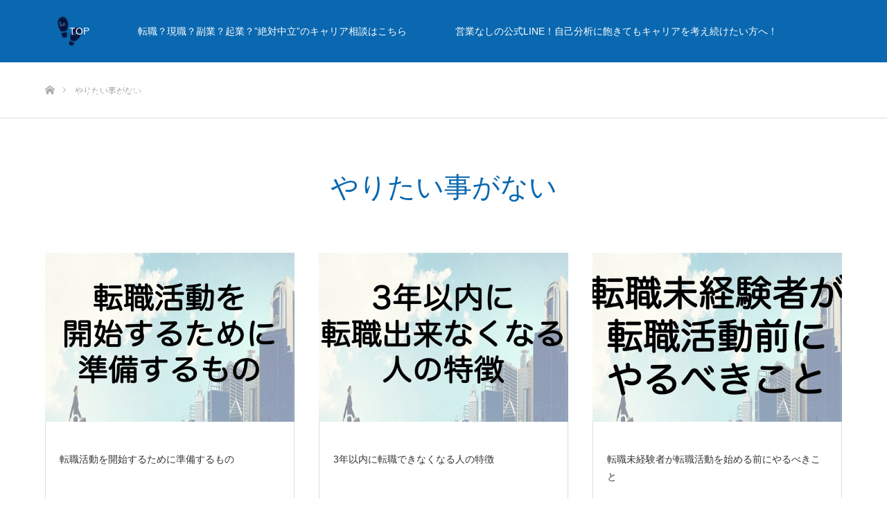

--- FILE ---
content_type: text/html; charset=UTF-8
request_url: https://reselect-career.com/tag/%E3%82%84%E3%82%8A%E3%81%9F%E3%81%84%E4%BA%8B%E3%81%8C%E3%81%AA%E3%81%84/
body_size: 9609
content:
<!DOCTYPE html><html class="pc" dir="ltr" lang="ja" prefix="og: https://ogp.me/ns#"><head><meta charset="UTF-8"> <!--[if IE]><meta http-equiv="X-UA-Compatible" content="IE=edge"><![endif]--><meta name="viewport" content="width=device-width"><meta name="description" content="約4000人以上のキャリア相談実績！転職？現職？副業？起業？行動する前に！あなたのキャリアプランから一緒に考える絶対中立のキャリア相談"><link rel="pingback" href="https://reselect-career.com/xmlrpc.php"><link rel="shortcut icon" href="https://i0.wp.com/reselect-career.com/wp-content/uploads/2021/03/39e6550e848094b4e6abc48bb63f62ce-1-e1617103822740.png?fit=297%2C256&#038;ssl=1"> <script async src="https://www.googletagmanager.com/gtag/js?id=UA-159220817"></script><script>window.dataLayer = window.dataLayer || [];function gtag(){dataLayer.push(arguments);}gtag('js', new Date());gtag('config', 'UA-159220817');</script> <link media="all" href="https://reselect-career.com/wp-content/cache/autoptimize/css/autoptimize_ae0e12b7eeda3be5d7bef97b40d90457.css" rel="stylesheet"><link media="screen" href="https://reselect-career.com/wp-content/cache/autoptimize/css/autoptimize_641a8fa0c5a871ef725071fcdea6c4d7.css" rel="stylesheet"><title>やりたい事がない | 転職？現職？副業？起業？キャリアプランから一緒に分析！絶対中立のキャリア相談ならReselect</title><meta name="robots" content="noindex, max-image-preview:large" /><link rel="canonical" href="https://reselect-career.com/tag/%e3%82%84%e3%82%8a%e3%81%9f%e3%81%84%e4%ba%8b%e3%81%8c%e3%81%aa%e3%81%84/" /><link rel="next" href="https://reselect-career.com/tag/%E3%82%84%E3%82%8A%E3%81%9F%E3%81%84%E4%BA%8B%E3%81%8C%E3%81%AA%E3%81%84/page/2/" /><meta name="generator" content="All in One SEO (AIOSEO) 4.9.3" /> <script type="application/ld+json" class="aioseo-schema">{"@context":"https:\/\/schema.org","@graph":[{"@type":"BreadcrumbList","@id":"https:\/\/reselect-career.com\/tag\/%E3%82%84%E3%82%8A%E3%81%9F%E3%81%84%E4%BA%8B%E3%81%8C%E3%81%AA%E3%81%84\/#breadcrumblist","itemListElement":[{"@type":"ListItem","@id":"https:\/\/reselect-career.com#listItem","position":1,"name":"Home","item":"https:\/\/reselect-career.com","nextItem":{"@type":"ListItem","@id":"https:\/\/reselect-career.com\/tag\/%e3%82%84%e3%82%8a%e3%81%9f%e3%81%84%e4%ba%8b%e3%81%8c%e3%81%aa%e3%81%84\/#listItem","name":"\u3084\u308a\u305f\u3044\u4e8b\u304c\u306a\u3044"}},{"@type":"ListItem","@id":"https:\/\/reselect-career.com\/tag\/%e3%82%84%e3%82%8a%e3%81%9f%e3%81%84%e4%ba%8b%e3%81%8c%e3%81%aa%e3%81%84\/#listItem","position":2,"name":"\u3084\u308a\u305f\u3044\u4e8b\u304c\u306a\u3044","previousItem":{"@type":"ListItem","@id":"https:\/\/reselect-career.com#listItem","name":"Home"}}]},{"@type":"CollectionPage","@id":"https:\/\/reselect-career.com\/tag\/%E3%82%84%E3%82%8A%E3%81%9F%E3%81%84%E4%BA%8B%E3%81%8C%E3%81%AA%E3%81%84\/#collectionpage","url":"https:\/\/reselect-career.com\/tag\/%E3%82%84%E3%82%8A%E3%81%9F%E3%81%84%E4%BA%8B%E3%81%8C%E3%81%AA%E3%81%84\/","name":"\u3084\u308a\u305f\u3044\u4e8b\u304c\u306a\u3044 | \u8ee2\u8077\uff1f\u73fe\u8077\uff1f\u526f\u696d\uff1f\u8d77\u696d\uff1f\u30ad\u30e3\u30ea\u30a2\u30d7\u30e9\u30f3\u304b\u3089\u4e00\u7dd2\u306b\u5206\u6790\uff01\u7d76\u5bfe\u4e2d\u7acb\u306e\u30ad\u30e3\u30ea\u30a2\u76f8\u8ac7\u306a\u3089Reselect","inLanguage":"ja","isPartOf":{"@id":"https:\/\/reselect-career.com\/#website"},"breadcrumb":{"@id":"https:\/\/reselect-career.com\/tag\/%E3%82%84%E3%82%8A%E3%81%9F%E3%81%84%E4%BA%8B%E3%81%8C%E3%81%AA%E3%81%84\/#breadcrumblist"}},{"@type":"Organization","@id":"https:\/\/reselect-career.com\/#organization","name":"\u5408\u540c\u4f1a\u793eRelesect","description":"\u7d044000\u4eba\u4ee5\u4e0a\u306e\u30ad\u30e3\u30ea\u30a2\u76f8\u8ac7\u5b9f\u7e3e\uff01\u8ee2\u8077\uff1f\u73fe\u8077\uff1f\u526f\u696d\uff1f\u8d77\u696d\uff1f\u884c\u52d5\u3059\u308b\u524d\u306b\uff01\u3042\u306a\u305f\u306e\u30ad\u30e3\u30ea\u30a2\u30d7\u30e9\u30f3\u304b\u3089\u4e00\u7dd2\u306b\u8003\u3048\u308b\u7d76\u5bfe\u4e2d\u7acb\u306e\u30ad\u30e3\u30ea\u30a2\u76f8\u8ac7","url":"https:\/\/reselect-career.com\/","logo":{"@type":"ImageObject","url":"https:\/\/i0.wp.com\/reselect-career.com\/wp-content\/uploads\/2021\/09\/cropped-%E3%83%AD%E3%82%B3%E3%82%99%E8%83%8C%E6%99%AF%E5%89%8A%E9%99%A4Ver%EF%BC%8F.png?fit=512%2C512&ssl=1","@id":"https:\/\/reselect-career.com\/tag\/%E3%82%84%E3%82%8A%E3%81%9F%E3%81%84%E4%BA%8B%E3%81%8C%E3%81%AA%E3%81%84\/#organizationLogo","width":512,"height":512},"image":{"@id":"https:\/\/reselect-career.com\/tag\/%E3%82%84%E3%82%8A%E3%81%9F%E3%81%84%E4%BA%8B%E3%81%8C%E3%81%AA%E3%81%84\/#organizationLogo"},"sameAs":["https:\/\/www.facebook.com\/yoshimaru.teppei","https:\/\/twitter.com\/reselect1030","https:\/\/www.instagram.com\/reselect_career_0407\/"]},{"@type":"WebSite","@id":"https:\/\/reselect-career.com\/#website","url":"https:\/\/reselect-career.com\/","name":"\u7d76\u5bfe\u4e2d\u7acb\u306e\u4ed5\u4e8b\u30fb\u8ee2\u8077\u30fb\u30ad\u30e3\u30ea\u30a2\u76f8\u8ac7\u306a\u3089Reselect","description":"\u7d044000\u4eba\u4ee5\u4e0a\u306e\u30ad\u30e3\u30ea\u30a2\u76f8\u8ac7\u5b9f\u7e3e\uff01\u8ee2\u8077\uff1f\u73fe\u8077\uff1f\u526f\u696d\uff1f\u8d77\u696d\uff1f\u884c\u52d5\u3059\u308b\u524d\u306b\uff01\u3042\u306a\u305f\u306e\u30ad\u30e3\u30ea\u30a2\u30d7\u30e9\u30f3\u304b\u3089\u4e00\u7dd2\u306b\u8003\u3048\u308b\u7d76\u5bfe\u4e2d\u7acb\u306e\u30ad\u30e3\u30ea\u30a2\u76f8\u8ac7","inLanguage":"ja","publisher":{"@id":"https:\/\/reselect-career.com\/#organization"}}]}</script> <link rel='dns-prefetch' href='//webfonts.xserver.jp' /><link rel='dns-prefetch' href='//www.googletagmanager.com' /><link rel='dns-prefetch' href='//stats.wp.com' /><link rel='preconnect' href='//i0.wp.com' /><link rel='preconnect' href='//c0.wp.com' /><link rel="alternate" type="application/rss+xml" title="転職？現職？副業？起業？キャリアプランから一緒に分析！絶対中立のキャリア相談ならReselect &raquo; フィード" href="https://reselect-career.com/feed/" /><link rel="alternate" type="application/rss+xml" title="転職？現職？副業？起業？キャリアプランから一緒に分析！絶対中立のキャリア相談ならReselect &raquo; コメントフィード" href="https://reselect-career.com/comments/feed/" /><link rel="alternate" type="application/rss+xml" title="転職？現職？副業？起業？キャリアプランから一緒に分析！絶対中立のキャリア相談ならReselect &raquo; やりたい事がない タグのフィード" href="https://reselect-career.com/tag/%e3%82%84%e3%82%8a%e3%81%9f%e3%81%84%e4%ba%8b%e3%81%8c%e3%81%aa%e3%81%84/feed/" /><meta name="description" content="[1ページ目] やりたい事がない について 転職？現職？副業？起業？キャリアプランから一緒に分析！絶対中立のキャリア相談ならReselect 約4000人以上のキャリア相談実績！転職？現職？副業？起業？行動する前に！あなたのキャリアプランから一緒に考える絶対中立のキャリア相談" />  <script src="//www.googletagmanager.com/gtag/js?id=G-4S6SXHY2JQ"  data-cfasync="false" data-wpfc-render="false" type="text/javascript" async></script> <script data-cfasync="false" data-wpfc-render="false" type="text/javascript">var mi_version = '9.10.0';
				var mi_track_user = true;
				var mi_no_track_reason = '';
								var MonsterInsightsDefaultLocations = {"page_location":"https:\/\/reselect-career.com\/tag\/%E3%82%84%E3%82%8A%E3%81%9F%E3%81%84%E4%BA%8B%E3%81%8C%E3%81%AA%E3%81%84\/"};
								if ( typeof MonsterInsightsPrivacyGuardFilter === 'function' ) {
					var MonsterInsightsLocations = (typeof MonsterInsightsExcludeQuery === 'object') ? MonsterInsightsPrivacyGuardFilter( MonsterInsightsExcludeQuery ) : MonsterInsightsPrivacyGuardFilter( MonsterInsightsDefaultLocations );
				} else {
					var MonsterInsightsLocations = (typeof MonsterInsightsExcludeQuery === 'object') ? MonsterInsightsExcludeQuery : MonsterInsightsDefaultLocations;
				}

								var disableStrs = [
										'ga-disable-G-4S6SXHY2JQ',
									];

				/* Function to detect opted out users */
				function __gtagTrackerIsOptedOut() {
					for (var index = 0; index < disableStrs.length; index++) {
						if (document.cookie.indexOf(disableStrs[index] + '=true') > -1) {
							return true;
						}
					}

					return false;
				}

				/* Disable tracking if the opt-out cookie exists. */
				if (__gtagTrackerIsOptedOut()) {
					for (var index = 0; index < disableStrs.length; index++) {
						window[disableStrs[index]] = true;
					}
				}

				/* Opt-out function */
				function __gtagTrackerOptout() {
					for (var index = 0; index < disableStrs.length; index++) {
						document.cookie = disableStrs[index] + '=true; expires=Thu, 31 Dec 2099 23:59:59 UTC; path=/';
						window[disableStrs[index]] = true;
					}
				}

				if ('undefined' === typeof gaOptout) {
					function gaOptout() {
						__gtagTrackerOptout();
					}
				}
								window.dataLayer = window.dataLayer || [];

				window.MonsterInsightsDualTracker = {
					helpers: {},
					trackers: {},
				};
				if (mi_track_user) {
					function __gtagDataLayer() {
						dataLayer.push(arguments);
					}

					function __gtagTracker(type, name, parameters) {
						if (!parameters) {
							parameters = {};
						}

						if (parameters.send_to) {
							__gtagDataLayer.apply(null, arguments);
							return;
						}

						if (type === 'event') {
														parameters.send_to = monsterinsights_frontend.v4_id;
							var hookName = name;
							if (typeof parameters['event_category'] !== 'undefined') {
								hookName = parameters['event_category'] + ':' + name;
							}

							if (typeof MonsterInsightsDualTracker.trackers[hookName] !== 'undefined') {
								MonsterInsightsDualTracker.trackers[hookName](parameters);
							} else {
								__gtagDataLayer('event', name, parameters);
							}
							
						} else {
							__gtagDataLayer.apply(null, arguments);
						}
					}

					__gtagTracker('js', new Date());
					__gtagTracker('set', {
						'developer_id.dZGIzZG': true,
											});
					if ( MonsterInsightsLocations.page_location ) {
						__gtagTracker('set', MonsterInsightsLocations);
					}
										__gtagTracker('config', 'G-4S6SXHY2JQ', {"forceSSL":"true","link_attribution":"true"} );
										window.gtag = __gtagTracker;										(function () {
						/* https://developers.google.com/analytics/devguides/collection/analyticsjs/ */
						/* ga and __gaTracker compatibility shim. */
						var noopfn = function () {
							return null;
						};
						var newtracker = function () {
							return new Tracker();
						};
						var Tracker = function () {
							return null;
						};
						var p = Tracker.prototype;
						p.get = noopfn;
						p.set = noopfn;
						p.send = function () {
							var args = Array.prototype.slice.call(arguments);
							args.unshift('send');
							__gaTracker.apply(null, args);
						};
						var __gaTracker = function () {
							var len = arguments.length;
							if (len === 0) {
								return;
							}
							var f = arguments[len - 1];
							if (typeof f !== 'object' || f === null || typeof f.hitCallback !== 'function') {
								if ('send' === arguments[0]) {
									var hitConverted, hitObject = false, action;
									if ('event' === arguments[1]) {
										if ('undefined' !== typeof arguments[3]) {
											hitObject = {
												'eventAction': arguments[3],
												'eventCategory': arguments[2],
												'eventLabel': arguments[4],
												'value': arguments[5] ? arguments[5] : 1,
											}
										}
									}
									if ('pageview' === arguments[1]) {
										if ('undefined' !== typeof arguments[2]) {
											hitObject = {
												'eventAction': 'page_view',
												'page_path': arguments[2],
											}
										}
									}
									if (typeof arguments[2] === 'object') {
										hitObject = arguments[2];
									}
									if (typeof arguments[5] === 'object') {
										Object.assign(hitObject, arguments[5]);
									}
									if ('undefined' !== typeof arguments[1].hitType) {
										hitObject = arguments[1];
										if ('pageview' === hitObject.hitType) {
											hitObject.eventAction = 'page_view';
										}
									}
									if (hitObject) {
										action = 'timing' === arguments[1].hitType ? 'timing_complete' : hitObject.eventAction;
										hitConverted = mapArgs(hitObject);
										__gtagTracker('event', action, hitConverted);
									}
								}
								return;
							}

							function mapArgs(args) {
								var arg, hit = {};
								var gaMap = {
									'eventCategory': 'event_category',
									'eventAction': 'event_action',
									'eventLabel': 'event_label',
									'eventValue': 'event_value',
									'nonInteraction': 'non_interaction',
									'timingCategory': 'event_category',
									'timingVar': 'name',
									'timingValue': 'value',
									'timingLabel': 'event_label',
									'page': 'page_path',
									'location': 'page_location',
									'title': 'page_title',
									'referrer' : 'page_referrer',
								};
								for (arg in args) {
																		if (!(!args.hasOwnProperty(arg) || !gaMap.hasOwnProperty(arg))) {
										hit[gaMap[arg]] = args[arg];
									} else {
										hit[arg] = args[arg];
									}
								}
								return hit;
							}

							try {
								f.hitCallback();
							} catch (ex) {
							}
						};
						__gaTracker.create = newtracker;
						__gaTracker.getByName = newtracker;
						__gaTracker.getAll = function () {
							return [];
						};
						__gaTracker.remove = noopfn;
						__gaTracker.loaded = true;
						window['__gaTracker'] = __gaTracker;
					})();
									} else {
										console.log("");
					(function () {
						function __gtagTracker() {
							return null;
						}

						window['__gtagTracker'] = __gtagTracker;
						window['gtag'] = __gtagTracker;
					})();
									}</script>  <script type="text/javascript" src="https://reselect-career.com/wp-includes/js/jquery/jquery.min.js?ver=3.7.1" id="jquery-core-js"></script> <script type="text/javascript" src="//webfonts.xserver.jp/js/xserverv3.js?fadein=0&amp;ver=2.0.9" id="typesquare_std-js"></script> <script data-cfasync="false" data-wpfc-render="false" type="text/javascript" id='monsterinsights-frontend-script-js-extra'>var monsterinsights_frontend = {"js_events_tracking":"true","download_extensions":"doc,pdf,ppt,zip,xls,docx,pptx,xlsx","inbound_paths":"[{\"path\":\"\\\/go\\\/\",\"label\":\"affiliate\"},{\"path\":\"\\\/recommend\\\/\",\"label\":\"affiliate\"}]","home_url":"https:\/\/reselect-career.com","hash_tracking":"false","v4_id":"G-4S6SXHY2JQ"};</script> 
 <script type="text/javascript" src="https://www.googletagmanager.com/gtag/js?id=G-M5E42WNJPF" id="google_gtagjs-js" async></script> <script type="text/javascript" id="google_gtagjs-js-after">window.dataLayer = window.dataLayer || [];function gtag(){dataLayer.push(arguments);}
gtag("set","linker",{"domains":["reselect-career.com"]});
gtag("js", new Date());
gtag("set", "developer_id.dZTNiMT", true);
gtag("config", "G-M5E42WNJPF");</script> <link rel="https://api.w.org/" href="https://reselect-career.com/wp-json/" /><link rel="alternate" title="JSON" type="application/json" href="https://reselect-career.com/wp-json/wp/v2/tags/44" /><meta name="cdp-version" content="1.5.0" /><meta name="generator" content="Site Kit by Google 1.166.0" /><meta name="google-adsense-platform-account" content="ca-host-pub-2644536267352236"><meta name="google-adsense-platform-domain" content="sitekit.withgoogle.com"> <noscript><style>.lazyload[data-src]{display:none !important;}</style></noscript><meta property="og:site_name" content="転職？現職？副業？起業？キャリアプランから一緒に分析！絶対中立のキャリア相談ならReselect" /><meta property="og:url" content="https://reselect-career.com/prepare-to-start-job-hunting/" /><meta property="og:title" content="やりたい事がない | 転職？現職？副業？起業？キャリアプランから一緒に分析！絶対中立のキャリア相談ならReselect" /><meta property="og:description" content="[1ページ目] やりたい事がない について 転職？現職？副業？起業？キャリアプランから一緒に分析！絶対中立のキャリア相談ならReselect 約4000人以上のキャリア相談実績！転職？現職？副業？起業？行動する前に！あなたのキャリアプランから一緒に考える絶対中立のキャリア相談" /><meta property="og:type" content="article" /><link rel="icon" href="https://i0.wp.com/reselect-career.com/wp-content/uploads/2021/09/cropped-%E3%83%AD%E3%82%B3%E3%82%99%E8%83%8C%E6%99%AF%E5%89%8A%E9%99%A4Ver%EF%BC%8F.png?fit=32%2C32&#038;ssl=1" sizes="32x32" /><link rel="icon" href="https://i0.wp.com/reselect-career.com/wp-content/uploads/2021/09/cropped-%E3%83%AD%E3%82%B3%E3%82%99%E8%83%8C%E6%99%AF%E5%89%8A%E9%99%A4Ver%EF%BC%8F.png?fit=192%2C192&#038;ssl=1" sizes="192x192" /><link rel="apple-touch-icon" href="https://i0.wp.com/reselect-career.com/wp-content/uploads/2021/09/cropped-%E3%83%AD%E3%82%B3%E3%82%99%E8%83%8C%E6%99%AF%E5%89%8A%E9%99%A4Ver%EF%BC%8F.png?fit=180%2C180&#038;ssl=1" /><meta name="msapplication-TileImage" content="https://i0.wp.com/reselect-career.com/wp-content/uploads/2021/09/cropped-%E3%83%AD%E3%82%B3%E3%82%99%E8%83%8C%E6%99%AF%E5%89%8A%E9%99%A4Ver%EF%BC%8F.png?fit=270%2C270&#038;ssl=1" /></head><body data-rsssl=1 id="body" class="archive tag tag-44 wp-embed-responsive wp-theme-source_tcd045 fix_top mobile_header_fix post-type-post"><div id="site_loader_overlay"><div id="site_loader_spinner"></div></div><div id="site_wrap"><div id="header"><div id="header_inner" class="clearfix"><div id="logo_image"><h1 class="logo"> <a href="https://reselect-career.com/" title="転職？現職？副業？起業？キャリアプランから一緒に分析！絶対中立のキャリア相談ならReselect"> <img class="pc_logo_image lazyload" src="[data-uri]" alt="転職？現職？副業？起業？キャリアプランから一緒に分析！絶対中立のキャリア相談ならReselect" title="転職？現職？副業？起業？キャリアプランから一緒に分析！絶対中立のキャリア相談ならReselect" data-src="https://i0.wp.com/reselect-career.com/wp-content/uploads/2021/03/39e6550e848094b4e6abc48bb63f62ce-e1617103770334.png?fit=69%2C61&ssl=1?1768993429" decoding="async" /><noscript><img class="pc_logo_image" src="https://i0.wp.com/reselect-career.com/wp-content/uploads/2021/03/39e6550e848094b4e6abc48bb63f62ce-e1617103770334.png?fit=69%2C61&amp;ssl=1?1768993429" alt="転職？現職？副業？起業？キャリアプランから一緒に分析！絶対中立のキャリア相談ならReselect" title="転職？現職？副業？起業？キャリアプランから一緒に分析！絶対中立のキャリア相談ならReselect" data-eio="l" /></noscript> <img class="mobile_logo_image lazyload" src="[data-uri]" alt="転職？現職？副業？起業？キャリアプランから一緒に分析！絶対中立のキャリア相談ならReselect" title="転職？現職？副業？起業？キャリアプランから一緒に分析！絶対中立のキャリア相談ならReselect" data-src="https://i0.wp.com/reselect-career.com/wp-content/uploads/2021/03/39e6550e848094b4e6abc48bb63f62ce-e1617103770334.png?fit=69%2C61&ssl=1?1768993429" decoding="async" /><noscript><img class="mobile_logo_image" src="https://i0.wp.com/reselect-career.com/wp-content/uploads/2021/03/39e6550e848094b4e6abc48bb63f62ce-e1617103770334.png?fit=69%2C61&amp;ssl=1?1768993429" alt="転職？現職？副業？起業？キャリアプランから一緒に分析！絶対中立のキャリア相談ならReselect" title="転職？現職？副業？起業？キャリアプランから一緒に分析！絶対中立のキャリア相談ならReselect" data-eio="l" /></noscript> </a></h1></div><div id="global_menu"><ul id="menu-%e3%83%a1%e3%82%a4%e3%83%b3%e3%83%a1%e3%83%8b%e3%83%a5%e3%83%bc" class="menu"><li id="menu-item-17" class="menu-item menu-item-type-custom menu-item-object-custom menu-item-home menu-item-17"><a href="https://reselect-career.com/">TOP</a></li><li id="menu-item-129263" class="menu-item menu-item-type-custom menu-item-object-custom menu-item-129263"><a href="https://reselect-career.com/plan/">転職？現職？副業？起業？”絶対中立”のキャリア相談はこちら</a></li><li id="menu-item-129322" class="menu-item menu-item-type-custom menu-item-object-custom menu-item-129322"><a href="https://lin.ee/hCDNEXd">営業なしの公式LINE！自己分析に飽きてもキャリアを考え続けたい方へ！</a></li><li id="menu-item-129323" class="menu-item menu-item-type-custom menu-item-object-custom menu-item-129323"><a href="https://www.youtube.com/channel/UCjzIVvnrwhTet8UK0_M_mIw">YouTubeでも発信中！</a></li><li id="menu-item-48528" class="menu-item menu-item-type-custom menu-item-object-custom menu-item-has-children menu-item-48528"><a href="https://reselect-career.com/about/">会社概要</a><ul class="sub-menu"><li id="menu-item-128929" class="menu-item menu-item-type-custom menu-item-object-custom menu-item-128929"><a href="https://reselect-career.com/about/">会社概要</a></li><li id="menu-item-945" class="menu-item menu-item-type-custom menu-item-object-custom menu-item-945"><a href="https://reselect-career.com/privacypolicy/">プライバシーポリシー</a></li></ul></li><li id="menu-item-47873" class="menu-item menu-item-type-custom menu-item-object-custom menu-item-47873"><a href="https://note.com/clean_snipe6098">【note】フリーランス・キャリアアドバイザーのありのままを発信中</a></li><li id="menu-item-311" class="menu-item menu-item-type-custom menu-item-object-custom menu-item-311"><a href="https://forms.gle/BYdRdEiUAALC3KzG9">弊社へのお問い合わせ</a></li></ul></div> <a href="#" class="menu_button"><span>menu</span></a></div></div><div id="top"></div><div id="main_contents" class="clearfix"><div id="bread_crumb"><ul class="clearfix" itemscope itemtype="http://schema.org/BreadcrumbList"><li itemprop="itemListElement" itemscope itemtype="http://schema.org/ListItem" class="home"><a itemprop="item" href="https://reselect-career.com/"><span itemprop="name">ホーム</span></a><meta itemprop="position" content="1" /></li><li itemprop="itemListElement" itemscope itemtype="http://schema.org/ListItem" class="last"><span itemprop="name">やりたい事がない</span><meta itemprop="position" content="2" /></li></ul></div><div id="main_col"><div id="page_header"><h2 class="headline rich_font" style="font-size:40px;">やりたい事がない</h2></div><ol class="blog_list"><li class="box"> <a class="image" href="https://reselect-career.com/prepare-to-start-job-hunting/" title="転職活動を開始するために準備するもの"><img src="https://reselect-career.com/wp-content/plugins/lazy-load/images/1x1.trans.gif" data-lazy-src="https://i0.wp.com/reselect-career.com/wp-content/uploads/%E8%BB%A2%E8%81%B7%E6%B4%BB%E5%8B%95%E3%82%92%E9%96%8B%E5%A7%8B%E3%81%99%E3%82%8B%E3%81%9F%E3%82%81%E3%81%AB%E6%BA%96%E5%82%99%E3%81%99%E3%82%8B%E3%82%82%E3%81%AE.png?resize=720%2C450&#038;ssl=1" width="720" height="450" class="attachment-size5 size-size5 wp-post-image" alt decoding="async" fetchpriority="high"><noscript><img width="720" height="450" src="https://i0.wp.com/reselect-career.com/wp-content/uploads/%E8%BB%A2%E8%81%B7%E6%B4%BB%E5%8B%95%E3%82%92%E9%96%8B%E5%A7%8B%E3%81%99%E3%82%8B%E3%81%9F%E3%82%81%E3%81%AB%E6%BA%96%E5%82%99%E3%81%99%E3%82%8B%E3%82%82%E3%81%AE.png?resize=720%2C450&amp;ssl=1" class="attachment-size5 size-size5 wp-post-image" alt="" decoding="async" fetchpriority="high" /></noscript></a><ul class="meta clearfix"></ul><p class="title"><a href="https://reselect-career.com/prepare-to-start-job-hunting/" title="転職活動を開始するために準備するもの">転職活動を開始するために準備するもの</a></p></li><li class="box"> <a class="image" href="https://reselect-career.com/cannot-change-jobs/" title="3年以内に転職できなくなる人の特徴"><img src="https://reselect-career.com/wp-content/plugins/lazy-load/images/1x1.trans.gif" data-lazy-src="https://i0.wp.com/reselect-career.com/wp-content/uploads/3%E5%B9%B4%E4%BB%A5%E5%86%85%E3%81%AB%E8%BB%A2%E8%81%B7%E5%87%BA%E6%9D%A5%E3%81%AA%E3%81%8F%E3%81%AA%E3%82%8B%E4%BA%BA%E3%81%AE%E7%89%B9%E5%BE%B4-1.png?resize=720%2C450&#038;ssl=1" width="720" height="450" class="attachment-size5 size-size5 wp-post-image" alt decoding="async"><noscript><img width="720" height="450" src="https://i0.wp.com/reselect-career.com/wp-content/uploads/3%E5%B9%B4%E4%BB%A5%E5%86%85%E3%81%AB%E8%BB%A2%E8%81%B7%E5%87%BA%E6%9D%A5%E3%81%AA%E3%81%8F%E3%81%AA%E3%82%8B%E4%BA%BA%E3%81%AE%E7%89%B9%E5%BE%B4-1.png?resize=720%2C450&amp;ssl=1" class="attachment-size5 size-size5 wp-post-image" alt="" decoding="async" /></noscript></a><ul class="meta clearfix"></ul><p class="title"><a href="https://reselect-career.com/cannot-change-jobs/" title="3年以内に転職できなくなる人の特徴">3年以内に転職できなくなる人の特徴</a></p></li><li class="box"> <a class="image" href="https://reselect-career.com/beginner/" title="転職未経験者が転職活動を始める前にやるべきこと"><img src="https://reselect-career.com/wp-content/plugins/lazy-load/images/1x1.trans.gif" data-lazy-src="https://i0.wp.com/reselect-career.com/wp-content/uploads/%E8%BB%A2%E8%81%B7%E6%9C%AA%E7%B5%8C%E9%A8%93%E8%80%85%E3%81%8C%E8%BB%A2%E8%81%B7%E6%B4%BB%E5%8B%95%E5%89%8D%E3%81%AB%E3%82%84%E3%82%8B%E3%81%B9%E3%81%8D%E3%81%93%E3%81%A8.png?resize=720%2C450&#038;ssl=1" width="720" height="450" class="attachment-size5 size-size5 wp-post-image" alt decoding="async"><noscript><img width="720" height="450" src="https://i0.wp.com/reselect-career.com/wp-content/uploads/%E8%BB%A2%E8%81%B7%E6%9C%AA%E7%B5%8C%E9%A8%93%E8%80%85%E3%81%8C%E8%BB%A2%E8%81%B7%E6%B4%BB%E5%8B%95%E5%89%8D%E3%81%AB%E3%82%84%E3%82%8B%E3%81%B9%E3%81%8D%E3%81%93%E3%81%A8.png?resize=720%2C450&amp;ssl=1" class="attachment-size5 size-size5 wp-post-image" alt="" decoding="async" /></noscript></a><ul class="meta clearfix"></ul><p class="title"><a href="https://reselect-career.com/beginner/" title="転職未経験者が転職活動を始める前にやるべきこと">転職未経験者が転職活動を始める前にやるべきこと</a></p></li><li class="box"> <a class="image" href="https://reselect-career.com/suitable-job/" title="30代で適職を見つけるためにすべきこと"><img src="https://reselect-career.com/wp-content/plugins/lazy-load/images/1x1.trans.gif" data-lazy-src="https://i0.wp.com/reselect-career.com/wp-content/uploads/30%E4%BB%A3%E3%81%A7%E9%81%A9%E8%81%B7%E3%82%92%E8%A6%8B%E3%81%A4%E3%81%91%E3%82%8B%E3%81%9F%E3%82%81%E3%81%AB%E3%81%99%E3%81%B9%E3%81%8D%E3%81%93%E3%81%A8.png?resize=720%2C450&#038;ssl=1" width="720" height="450" class="attachment-size5 size-size5 wp-post-image" alt decoding="async"><noscript><img width="720" height="450" src="https://i0.wp.com/reselect-career.com/wp-content/uploads/30%E4%BB%A3%E3%81%A7%E9%81%A9%E8%81%B7%E3%82%92%E8%A6%8B%E3%81%A4%E3%81%91%E3%82%8B%E3%81%9F%E3%82%81%E3%81%AB%E3%81%99%E3%81%B9%E3%81%8D%E3%81%93%E3%81%A8.png?resize=720%2C450&amp;ssl=1" class="attachment-size5 size-size5 wp-post-image" alt="" decoding="async" /></noscript></a><ul class="meta clearfix"></ul><p class="title"><a href="https://reselect-career.com/suitable-job/" title="30代で適職を見つけるためにすべきこと">30代で適職を見つけるためにすべきこと</a></p></li><li class="box"> <a class="image" href="https://reselect-career.com/kangaekatasizyoukati/" title="自分の市場価値の考え方"><img src="https://reselect-career.com/wp-content/plugins/lazy-load/images/1x1.trans.gif" data-lazy-src="https://i0.wp.com/reselect-career.com/wp-content/uploads/2022/01/%E3%82%B9%E3%83%A9%E3%82%A4%E3%83%88%E3%82%991-12.png?resize=720%2C450&#038;ssl=1" width="720" height="450" class="attachment-size5 size-size5 wp-post-image" alt decoding="async"><noscript><img width="720" height="450" src="https://i0.wp.com/reselect-career.com/wp-content/uploads/2022/01/%E3%82%B9%E3%83%A9%E3%82%A4%E3%83%88%E3%82%991-12.png?resize=720%2C450&amp;ssl=1" class="attachment-size5 size-size5 wp-post-image" alt="" decoding="async" /></noscript></a><ul class="meta clearfix"></ul><p class="title"><a href="https://reselect-career.com/kangaekatasizyoukati/" title="自分の市場価値の考え方">自分の市場価値の考え方</a></p></li><li class="box"> <a class="image" href="https://reselect-career.com/kanaeru/" title="やりたい！欲しい！と思ったことを叶えるために仕事はある"><img src="https://reselect-career.com/wp-content/plugins/lazy-load/images/1x1.trans.gif" data-lazy-src="https://i0.wp.com/reselect-career.com/wp-content/uploads/2022/01/%E3%82%B9%E3%83%A9%E3%82%A4%E3%83%88%E3%82%991-3.png?resize=720%2C450&#038;ssl=1" width="720" height="450" class="attachment-size5 size-size5 wp-post-image" alt decoding="async"><noscript><img width="720" height="450" src="https://i0.wp.com/reselect-career.com/wp-content/uploads/2022/01/%E3%82%B9%E3%83%A9%E3%82%A4%E3%83%88%E3%82%991-3.png?resize=720%2C450&amp;ssl=1" class="attachment-size5 size-size5 wp-post-image" alt="" decoding="async" /></noscript></a><ul class="meta clearfix"></ul><p class="title"><a href="https://reselect-career.com/kanaeru/" title="やりたい！欲しい！と思ったことを叶えるために仕事はある">やりたい！欲しい！と思ったことを叶えるために仕事はある</a></p></li><li class="box"> <a class="image" href="https://reselect-career.com/syatyoumesen/" title="1年で-5%?!去年と同じでは まずい！社長目線で考える新しくなるべき理由"><img src="https://reselect-career.com/wp-content/plugins/lazy-load/images/1x1.trans.gif" data-lazy-src="https://i0.wp.com/reselect-career.com/wp-content/uploads/2022/01/%E3%82%B9%E3%83%A9%E3%82%A4%E3%83%88%E3%82%991-2.png?resize=720%2C450&#038;ssl=1" width="720" height="450" class="attachment-size5 size-size5 wp-post-image" alt decoding="async"><noscript><img width="720" height="450" src="https://i0.wp.com/reselect-career.com/wp-content/uploads/2022/01/%E3%82%B9%E3%83%A9%E3%82%A4%E3%83%88%E3%82%991-2.png?resize=720%2C450&amp;ssl=1" class="attachment-size5 size-size5 wp-post-image" alt="" decoding="async" /></noscript></a><ul class="meta clearfix"></ul><p class="title"><a href="https://reselect-career.com/syatyoumesen/" title="1年で-5%?!去年と同じでは まずい！社長目線で考える新しくなるべき理由">1年で-5%?!去年と同じでは まずい！社長目線で考える新しくなるべき理由</a></p></li><li class="box"> <a class="image" href="https://reselect-career.com/kyuuyogensyou/" title="給与が下がる時とは？"><img src="https://reselect-career.com/wp-content/plugins/lazy-load/images/1x1.trans.gif" data-lazy-src="https://i0.wp.com/reselect-career.com/wp-content/uploads/2021/12/%E3%82%B9%E3%83%A9%E3%82%A4%E3%83%88%E3%82%991-10.jpg?resize=720%2C450&#038;ssl=1" width="720" height="450" class="attachment-size5 size-size5 wp-post-image" alt decoding="async"><noscript><img width="720" height="450" src="https://i0.wp.com/reselect-career.com/wp-content/uploads/2021/12/%E3%82%B9%E3%83%A9%E3%82%A4%E3%83%88%E3%82%991-10.jpg?resize=720%2C450&amp;ssl=1" class="attachment-size5 size-size5 wp-post-image" alt="" decoding="async" /></noscript></a><ul class="meta clearfix"></ul><p class="title"><a href="https://reselect-career.com/kyuuyogensyou/" title="給与が下がる時とは？">給与が下がる時とは？</a></p></li><li class="box"> <a class="image" href="https://reselect-career.com/syuunyuuup/" title="収入を上げると 変わること"><img src="https://reselect-career.com/wp-content/plugins/lazy-load/images/1x1.trans.gif" data-lazy-src="https://i0.wp.com/reselect-career.com/wp-content/uploads/2021/11/1129-e1638150553596.png?resize=720%2C350&#038;ssl=1" width="720" height="350" class="attachment-size5 size-size5 wp-post-image" alt decoding="async"><noscript><img width="720" height="350" src="https://i0.wp.com/reselect-career.com/wp-content/uploads/2021/11/1129-e1638150553596.png?resize=720%2C350&amp;ssl=1" class="attachment-size5 size-size5 wp-post-image" alt="" decoding="async" /></noscript></a><ul class="meta clearfix"></ul><p class="title"><a href="https://reselect-career.com/syuunyuuup/" title="収入を上げると 変わること">収入を上げると 変わること</a></p></li><li class="box"> <a class="image" href="https://reselect-career.com/ippatugyakuten/" title="キャリアを積み上げることに 一発逆転はありません"><img src="https://reselect-career.com/wp-content/plugins/lazy-load/images/1x1.trans.gif" data-lazy-src="https://i0.wp.com/reselect-career.com/wp-content/uploads/2021/11/1128-e1638071891311.png?resize=720%2C450&#038;ssl=1" width="720" height="450" class="attachment-size5 size-size5 wp-post-image" alt decoding="async" srcset="https://i0.wp.com/reselect-career.com/wp-content/uploads/2021/11/1128-e1638071891311.png?resize=360%2C225&amp;ssl=1 360w, https://i0.wp.com/reselect-career.com/wp-content/uploads/2021/11/1128-e1638071891311.png?resize=720%2C450&amp;ssl=1 720w" sizes="(max-width: 720px) 100vw, 720px"><noscript><img width="720" height="450" src="https://i0.wp.com/reselect-career.com/wp-content/uploads/2021/11/1128-e1638071891311.png?resize=720%2C450&amp;ssl=1" class="attachment-size5 size-size5 wp-post-image" alt="" decoding="async" srcset="https://i0.wp.com/reselect-career.com/wp-content/uploads/2021/11/1128-e1638071891311.png?resize=360%2C225&amp;ssl=1 360w, https://i0.wp.com/reselect-career.com/wp-content/uploads/2021/11/1128-e1638071891311.png?resize=720%2C450&amp;ssl=1 720w" sizes="(max-width: 720px) 100vw, 720px" /></noscript></a><ul class="meta clearfix"></ul><p class="title"><a href="https://reselect-career.com/ippatugyakuten/" title="キャリアを積み上げることに 一発逆転はありません">キャリアを積み上げることに 一発逆転はありません</a></p></li></ol><div class="page_navi clearfix"><ul class='page-numbers'><li><span aria-current="page" class="page-numbers current">1</span></li><li><a class="page-numbers" href="https://reselect-career.com/tag/%E3%82%84%E3%82%8A%E3%81%9F%E3%81%84%E4%BA%8B%E3%81%8C%E3%81%AA%E3%81%84/page/2/">2</a></li><li><a class="page-numbers" href="https://reselect-career.com/tag/%E3%82%84%E3%82%8A%E3%81%9F%E3%81%84%E4%BA%8B%E3%81%8C%E3%81%AA%E3%81%84/page/3/">3</a></li><li><a class="next page-numbers" href="https://reselect-career.com/tag/%E3%82%84%E3%82%8A%E3%81%9F%E3%81%84%E4%BA%8B%E3%81%8C%E3%81%AA%E3%81%84/page/2/">&raquo;</a></li></ul></div></div></div><div id="footer_image" class="animation_element"><div class="wide_image" style="background:url() no-repeat center center; background-size:cover;"><div class="caption"><h3 class="title rich_font" style="font-size:30px; text-shadow:0px 0px 4px #333333; color:#000000;"></h3><div class="desc" style="text-shadow:0px 0px 4px #333333; color:#000000;"><p>＜著作権について＞<br /> 当ホームページ上のすべてのコンテンツは、著作権法、商標法等により保護されています。<br /> 私的利用その他法律によって明示的に認められる範囲を超えて、無断で改変、複製、転用することは禁止されています。<br /> 無断利用、コピーは見つけ次第法的手段を取らせていただきます。</p></div></div></div></div><div id="footer_top"><div id="footer_top_inner" class="clearfix"><div id="footer_address"><div class="logo_area"><p class="logo"><a href="https://reselect-career.com/">転職？現職？副業？起業？キャリアプランから一緒に分析！絶対中立のキャリア相談ならReselect</a></p></div><ul class="info clearfix"><li>合同会社Reselect</li><li>〒141-0001 東京都品川区北品川5-5-15大崎ブライトコア4F品川産業支援交流施設SHIP</li><li></li></ul></div></div></div><div id="footer_bottom"><div id="footer_bottom_inner" class="clearfix"><ul id="footer_social_link" class="clearfix"><li class="twitter"><a class="target_blank" href="https://twitter.com/reselect1030">X</a></li><li class="rss"><a class="target_blank" href="https://reselect-career.com/feed/">RSS</a></li></ul><p id="copyright">Copyright &copy;&nbsp; <a href="https://reselect-career.com/">転職？現職？副業？起業？キャリアプランから一緒に分析！絶対中立のキャリア相談ならReselect</a></p><div id="return_top"> <a href="#body"><span>PAGE TOP</span></a></div></div></div></div> <script>jQuery(document).ready(function($){

  function after_load() {
    $('#site_loader_spinner').delay(300).fadeOut(600);
    $('#site_loader_overlay').delay(600).fadeOut(900);
    $('#site_wrap').css('display', 'block');
          }

  $(window).on('load',function () {
    after_load();
      });

  $(function(){
    setTimeout(function(){
      if( $('#site_loader_overlay').is(':visible') ) {
        after_load();
      }
    }, 3000);
  });

 });</script> <script type="speculationrules">{"prefetch":[{"source":"document","where":{"and":[{"href_matches":"\/*"},{"not":{"href_matches":["\/wp-*.php","\/wp-admin\/*","\/wp-content\/uploads\/*","\/wp-content\/*","\/wp-content\/plugins\/*","\/wp-content\/themes\/source_tcd045\/*","\/*\\?(.+)"]}},{"not":{"selector_matches":"a[rel~=\"nofollow\"]"}},{"not":{"selector_matches":".no-prefetch, .no-prefetch a"}}]},"eagerness":"conservative"}]}</script> <a href="#top" id="page_top" class="page_top_btn">PAGE TOP</a><link rel='stylesheet' id='rtoc_nsj-css' href='https://fonts.googleapis.com/css2?family=Noto+Sans+JP%3Awght%40100%3B400%3B700&#038;display=swap&#038;ver=6.8.3' type='text/css' media='all' /> <script type="text/javascript" id="eio-lazy-load-js-before">var eio_lazy_vars = {"exactdn_domain":"","skip_autoscale":0,"bg_min_dpr":1.100000000000000088817841970012523233890533447265625,"threshold":0,"use_dpr":1};</script> <script type="text/javascript" id="toc-front-js-extra">var tocplus = {"smooth_scroll":"1","visibility_show":"show","visibility_hide":"hide","width":"Auto"};</script> <script type="text/javascript" id="vkExUnit_master-js-js-extra">var vkExOpt = {"ajax_url":"https:\/\/reselect-career.com\/wp-admin\/admin-ajax.php","hatena_entry":"https:\/\/reselect-career.com\/wp-json\/vk_ex_unit\/v1\/hatena_entry\/","facebook_entry":"https:\/\/reselect-career.com\/wp-json\/vk_ex_unit\/v1\/facebook_entry\/","facebook_count_enable":"","entry_count":"1","entry_from_post":"","homeUrl":"https:\/\/reselect-career.com\/"};</script> <script type="text/javascript" id="aicp-js-extra">var AICP = {"ajaxurl":"https:\/\/reselect-career.com\/wp-admin\/admin-ajax.php","nonce":"2ed0ececad","ip":"3.134.114.165","clickLimit":"3","clickCounterCookieExp":"3","banDuration":"7","countryBlockCheck":"No","banCountryList":""};</script> <script type="text/javascript" id="jetpack-stats-js-before">_stq = window._stq || [];
_stq.push([ "view", {"v":"ext","blog":"163839087","post":"0","tz":"9","srv":"reselect-career.com","arch_tag":"%E3%82%84%E3%82%8A%E3%81%9F%E3%81%84%E4%BA%8B%E3%81%8C%E3%81%AA%E3%81%84","arch_results":"10","j":"1:15.4"} ]);
_stq.push([ "clickTrackerInit", "163839087", "0" ]);</script> <script type="text/javascript" src="https://stats.wp.com/e-202604.js" id="jetpack-stats-js" defer="defer" data-wp-strategy="defer"></script> <div style="text-align: center;"><a href="https://www.monsterinsights.com/?utm_source=verifiedBadge&utm_medium=verifiedBadge&utm_campaign=verifiedbyMonsterInsights" target="_blank" rel="nofollow"><img style="display: inline-block" alt="Verified by MonsterInsights" title="Verified by MonsterInsights" src="[data-uri]" data-src="https://reselect-career.com/wp-content/plugins/google-analytics-for-wordpress/assets/images/monsterinsights-badge-light.svg" decoding="async" class="lazyload" /><noscript><img style="display: inline-block" alt="Verified by MonsterInsights" title="Verified by MonsterInsights" src="https://reselect-career.com/wp-content/plugins/google-analytics-for-wordpress/assets/images/monsterinsights-badge-light.svg" data-eio="l" /></noscript></a></div><script defer src="https://reselect-career.com/wp-content/cache/autoptimize/js/autoptimize_1a556ab9e86a616a772e8ac530737291.js"></script></body></html>

<!-- Page supported by LiteSpeed Cache 7.7 on 2026-01-21 20:03:49 -->

--- FILE ---
content_type: text/css
request_url: https://reselect-career.com/wp-content/cache/autoptimize/css/autoptimize_ae0e12b7eeda3be5d7bef97b40d90457.css
body_size: 48968
content:
img:is([sizes="auto" i],[sizes^="auto," i]){contain-intrinsic-size:3000px 1500px}
/* To be replaced in `head` to control optm data location */
@charset "utf-8";@font-face{font-family:'design_plus';src:url(//reselect-career.com/wp-content/themes/source_tcd045/fonts/design_plus.eot?v=1.4);src:url(//reselect-career.com/wp-content/themes/source_tcd045/fonts/design_plus.eot?v=1.4#iefix) format('embedded-opentype'),url(//reselect-career.com/wp-content/themes/source_tcd045/fonts/design_plus.woff?v=1.4) format('woff'),url(//reselect-career.com/wp-content/themes/source_tcd045/fonts/design_plus.ttf?v=1.4) format('truetype'),url(//reselect-career.com/wp-content/themes/source_tcd045/fonts/design_plus.svg?v=1.4#design_plus) format('svg');font-weight:400;font-style:normal}@font-face{font-family:'tiktok_x_icon';src:url(//reselect-career.com/wp-content/themes/source_tcd045/fonts/tiktok_x_icon.eot?v=1.0);src:url(//reselect-career.com/wp-content/themes/source_tcd045/fonts/tiktok_x_icon.eot?v=1.0#iefix) format('embedded-opentype'),url(//reselect-career.com/wp-content/themes/source_tcd045/fonts/tiktok_x_icon.woff?v=1.0) format('woff'),url(//reselect-career.com/wp-content/themes/source_tcd045/fonts/tiktok_x_icon.ttf?v=1.0) format('truetype'),url(//reselect-career.com/wp-content/themes/source_tcd045/fonts/tiktok_x_icon.svg?v=1.0#tiktok_x_icon) format('svg');font-weight:400;font-style:normal}html,body,div,span,applet,object,iframe,h1,h2,h3,h4,h5,h6,p,blockquote,pre,a,abbr,acronym,address,big,cite,code,del,dfn,em,img,ins,kbd,q,s,samp,small,strike,strong,sub,sup,tt,var,b,u,i,center,dl,dt,dd,ol,ul,li,fieldset,form,label,legend,table,caption,tbody,tfoot,thead,tr,th,td,article,aside,canvas,details,embed,figure,figcaption,footer,header,hgroup,menu,nav,output,ruby,section,summary,time,mark,audio,video{margin:0;padding:0;border:0;outline:0;font-size:100%;vertical-align:baseline}article,aside,details,figcaption,figure,footer,header,hgroup,menu,nav,section{display:block}audio,canvas,video{display:inline-block;max-width:100%}html{overflow-y:scroll;-webkit-text-size-adjust:100%;-ms-text-size-adjust:100%}ul,ol{list-style:none}blockquote,q{quotes:none}blockquote:before,blockquote:after,q:before,q:after{content:'';content:none}a:focus{outline:none}ins{text-decoration:none}mark{font-style:italic;font-weight:700}del{text-decoration:line-through}abbr[title],dfn[title]{border-bottom:1px dotted;cursor:help}table{border-collapse:collapse;border-spacing:0;width:100%}hr{display:block;height:1px;border:0;border-top:1px solid #ccc;margin:1em 0;padding:0}button,input,select,textarea{outline:0;-webkit-box-sizing:border-box;-moz-box-sizing:border-box;box-sizing:border-box;font-size:100%}input,textarea{background-image:-webkit-linear-gradient(hsla(0,0%,100%,0),hsla(0,0%,100%,0));-webkit-appearance:none;border-radius:0}input[type=checkbox]{-webkit-appearance:checkbox}input[type=radio]{-webkit-appearance:radio}button::-moz-focus-inner,input::-moz-focus-inner{border:0;padding:0}img{-ms-interpolation-mode:bicubic}.clearfix:after{content:".";display:block;clear:both;height:0;font-size:.1em;line-height:0;visibility:hidden;overflow:hidden}.clearfix{display:inline-block}* html .clearfix{height:1%}.clearfix{display:block}body{font-family:Arial,sans-serif;color:#333;line-height:1;width:100%}.pc .admin-bar{padding-top:33px}a{color:#333;text-decoration:none}a,a:before,a:after,input{-webkit-transition-property:background-color,color;-webkit-transition-duration:.2s;-webkit-transition-timing-function:ease;-moz-transition-property:background-color,color;-moz-transition-duration:.2s;-moz-transition-timing-function:ease;-o-transition-property:background-color,color;-o-transition-duration:.2s;-o-transition-timing-function:ease;transition-property:background-color,color;transition-duration:.2s;transition-timing-function:ease}a:hover{text-decoration:underline}.clear{clear:both}.hide{display:none}#main_contents{background:#fff;width:100%;position:relative;z-index:10}#main_col{width:calc(100%*1150/1280);max-width:1150px;margin:20px auto 150px;-moz-box-sizing:border-box;-webkit-box-sizing:border-box;-o-box-sizing:border-box;-ms-box-sizing:border-box;box-sizing:border-box}#left_col{width:calc(100%*800/1150);float:left}#side_col{width:calc(100%*300/1150);float:right}.pc .layout2 #left_col{float:right}.pc .layout2 #side_col{float:left}.pc .no_side_content #left_col{width:auto;float:none}iframe.wp-embedded-content{width:100%}.home #top{width:100%;height:auto;position:relative;margin:0 0 90px;overflow:hidden}#header_slider{width:100%;height:auto;position:relative}#header_slider.no_slider_nav{padding-bottom:0}#header_slider .item{width:100%;height:auto}#header_slider .item img{width:100%;height:auto;display:block}#header_slider .item .overlay{display:block;width:100%;height:100%;z-index:2;position:absolute;left:0;top:0}#header_slider .slick-dots{display:block;position:absolute;z-index:2;bottom:180px;left:0;right:0;margin:auto;text-align:center}#header_slider .slick-dots li{display:inline-block;width:13px;height:13px;margin:0 6px;position:relative}#header_slider .slick-dots button{cursor:pointer;border:none;color:transparent;width:13px;height:13px;display:block;font-size:0;background:0 0}#header_slider .slick-dots button:before{content:'';display:block;width:13px;height:13px;line-height:13px;background:#ddd;border-radius:20px;position:absolute;top:0;left:0}#header_slider .slick-dots button:hover:before,#header_slider .slick-dots .slick-active button:before{background:#000}.pc #header_slider .slick-dots{display:none !important}#header_slider_nav{bottom:0;left:0;border-bottom:1px solid #ddd;position:relative;width:100%;width:-webkit-calc(100% + 1px);width:-moz-calc(100% + 1px);width:calc(100% + 1px)}#header_slider_nav .slick-track{display:-webkit-box;display:-webkit-flex;display:-ms-flexbox;display:flex;-webkit-box-align:stretch;-webkit-align-items:stretch;-ms-flex-align:stretch;-ms-grid-row-align:stretch;align-items:stretch}#header_slider_nav .item{background:#fff;padding:38px;border-right:1px solid #ddd;cursor:pointer;position:relative;-moz-box-sizing:border-box;-webkit-box-sizing:border-box;-o-box-sizing:border-box;-ms-box-sizing:border-box;box-sizing:border-box;display:-webkit-box;display:-webkit-flex;display:-ms-flexbox;display:flex;-webkit-box-align:center;-ms-flex-align:center;-ms-grid-row-align:center;align-items:center;height:inherit}#header_slider_nav .item:last-child{border:none}#header_slider_nav .label{width:60px;height:60px;text-align:center;color:#fff;border-radius:50%;font-size:11px;margin:0 20px 0 0;position:relative;flex:none;display:table}#header_slider_nav .label span{line-height:1.3;display:table-cell;vertical-align:middle}#header_slider_nav .catch{font-size:16px;line-height:2}#header_slider_nav .slick-current,#header_slider_nav .item:hover{background:#f7f7f7}#header_slider .caption,#header_video .caption,#header_youtube .caption{position:absolute;text-align:center;z-index:5;width:calc(100%*1150/1280);max-width:1150px;margin:auto;left:0;right:0;top:50%;-webkit-transform:translate3d(0,-50%,0);transform:translate3d(0,-50%,0);-moz-box-sizing:border-box;-webkit-box-sizing:border-box;-o-box-sizing:border-box;-ms-box-sizing:border-box;box-sizing:border-box}#header_slider .caption .title,#header_video .caption .title,#header_youtube .caption .title{font-size:42px;line-height:1.4}#header_video .caption .desc,#header_youtube .caption .desc{margin-top:20px}#header_slider .caption .button,#header_video .caption .button,#header_youtube .caption .button{font-size:14px;text-decoration:none;padding:0 45px;height:45px;line-height:45px;display:inline-block;margin:25px 0 0;text-align:center;-moz-box-sizing:border-box;-webkit-box-sizing:border-box;-o-box-sizing:border-box;-ms-box-sizing:border-box;box-sizing:border-box}.pc #header_slider .caption .title,.pc #header_video .caption .title,.pc #header_youtube .caption .title,.pc #header_slider .caption .button,.pc #header_video .caption .button,.pc #header_youtube .caption .button{opacity:0}.pc #header_youtube .caption .title,.pc #header_video .caption .title{-webkit-transform:translateY(-100%);transform:translateY(-100%)}.pc #header_youtube .caption .button,.pc #header_video .caption .button{-webkit-transform:translateY(100%);transform:translateY(100%)}.pc #header_slider .slick-active .caption .title,.pc #header_slider .caption .button{-webkit-animation:opacityAnimation 1s ease forwards 1s;animation:opacityAnimation 1s ease forwards 1s}.pc #header_slider .first_active .caption .title,.pc #header_youtube .caption.first_active .title,.pc #header_video .caption.first_active .title,.pc #header_slider .first_active .caption .button,.pc #header_youtube .caption.first_active .button,.pc #header_video .caption.first_active .button{-webkit-animation:opacityAnimation 1s ease forwards 2s !important;animation:opacityAnimation 1s ease forwards 2s !important}.pc #header_youtube .caption.first_active .title,.pc #header_video .caption.first_active .title{-webkit-animation:moveUp 1s ease forwards 2s !important;animation:moveUp 1s ease forwards 2s !important}.pc #header_youtube .caption.first_active .button,.pc #header_video .caption.first_active .button{-webkit-animation:moveUp 1s ease forwards 2.1s !important;animation:moveUp 1s ease forwards 2.1s !important}#header_video{width:100%;height:100vh;position:relative;background:#000}#header_video .overlay{display:block;width:100%;height:100%;z-index:2;position:absolute;left:0;top:0}#header_youtube{width:100%;height:100vh;position:relative;background:#000}#header_youtube .overlay{display:block;width:100%;height:100%;z-index:2;position:absolute;left:0;top:0}#index_3box{width:calc(100%*1150/1280);max-width:1150px;margin:0 auto 100px}#index_3box_header .headline{margin:0 0 15px;font-size:42px;line-height:1.4;text-align:center}#index_3box_header .desc{margin:0 0 50px;font-size:16px;line-height:2.2;text-align:center}#index_3box_list{display:-webkit-box;display:-webkit-flex;display:-ms-flexbox;display:flex;margin:0 auto;width:100%}#index_3box_list .box{width:calc(100%/3);position:relative;padding:40px 40px 50px;-moz-box-sizing:border-box;-webkit-box-sizing:border-box;-o-box-sizing:border-box;-ms-box-sizing:border-box;box-sizing:border-box}#index_3box_list .icon{width:170px;height:170px;border-radius:50%;background:rgba(0,0,0,.2);margin:0 auto 35px;position:relative;overflow:hidden}#index_3box_list .icon span{text-indent:-200px;display:block}#index_3box_list .icon span:before{font-family:"design_plus";font-size:40px;width:40px;text-align:center;display:block;position:absolute;top:70px;left:164px}#index_3box_list .three_box_icon1 span:before{content:"\e91b"}#index_3box_list .three_box_icon2 span:before{content:"\e149"}#index_3box_list .three_box_icon3 span:before{content:"\e91e"}#index_3box_list .three_box_icon4 span:before{content:"\e91f"}#index_3box_list .three_box_icon5 span:before{content:"\e953"}#index_3box_list .three_box_icon6 span:before{content:"\e320"}#index_3box_list .three_box_icon7 span:before{content:"\e924"}#index_3box_list .three_box_icon8 span:before{content:"\e920"}#index_3box_list .three_box_icon9 span:before{content:"\e921"}#index_3box_list .three_box_icon10 span:before{content:"\e5c4"}#index_3box_list .three_box_icon11 span:before{content:"\e147"}#index_3box_list .three_box_icon12 span:before{content:"\f012"}#index_3box_list .three_box_icon13 span:before{content:"\f080"}#index_3box_list .three_box_icon14 span:before{content:"\f201"}#index_3box_list .three_box_icon15 span:before{content:"\e0c6"}#index_3box_list .three_box_icon16 span:before{content:"\eb3f"}#index_3box_list .three_box_icon17 span:before{content:"\e0b7"}#index_3box_list .three_box_icon18 span:before{content:"\e87d"}#index_3box_list .three_box_icon19 span:before{content:"\f0ac"}#index_3box_list .three_box_icon20 span:before{content:"\f0ae"}#index_3box_list .three_box_icon21 span:before{content:"\f0eb"}#index_3box_list .three_box_icon22 span:before{content:"\e7f4"}#index_3box_list .three_box_icon23 span:before{content:"\e838"}#index_3box_list .three_box_icon24 span:before{content:"\f110"}#index_3box_list .three_box_icon25 span:before{content:"\e88a"}#index_3box_list .three_box_icon26 span:before{content:"\f135"}#index_3box_list .three_box_icon27 span:before{content:"\f1b2"}#index_3box_list .three_box_icon28 span:before{content:"\e2c0"}#index_3box_list .three_box_icon29 span:before{content:"\f013"}#index_3box_list .three_box_icon30 span:before{content:"\e869"}#index_3box_list .three_box_icon31 span:before{content:"\e0c6"}#index_3box_list .three_box_icon32 span:before{content:"\e7f4"}#index_3box_list .three_box_icon33 span:before{content:"\e91e"}#index_3box_list .catch{font-size:18px;line-height:2;margin:0 0 20px;text-align:center}#index_3box_list .desc{font-size:14px;line-height:2.3;margin:0 0 30px;overflow:hidden}#index_3box_list .link{position:absolute;right:0;bottom:0}#index_3box_list .link a{background:rgba(0,0,0,.2);display:inline-block;height:50px;line-height:50px;color:#fff;padding:0 50px;text-decoration:none}#index_3box_list .link a:hover{background:rgba(0,0,0,.6)}.use_animation #index_3box_header.animation_element .headline{opacity:0}.use_animation #index_3box_header.animation_element .desc{opacity:0}.use_animation #index_3box_header.animation_element.animated .headline{-webkit-animation:opacityAnimation 1s ease forwards .5s;animation:opacityAnimation 1s ease forwards .5s}.use_animation #index_3box_header.animation_element.animated .desc{-webkit-animation:opacityAnimation 1s ease forwards 1s;animation:opacityAnimation 1s ease forwards 1s}.use_animation #index_3box_list.animation_element .box{opacity:0}.use_animation #index_3box_list.animation_element .box.active{-webkit-transform:translateY(120px);transform:translateY(120px);-webkit-animation:moveUp .65s ease forwards 1.5s;animation:moveUp .65s ease forwards 1.5s}#index_center_image{margin:0 0 100px}.use_animation #index_center_image .title{opacity:0}.use_animation #index_center_image .desc{opacity:0}.use_animation #index_center_image .button{opacity:0}.use_animation #index_center_image.animated .title{-webkit-animation:opacityAnimation 1s ease forwards 1s;animation:opacityAnimation 1s ease forwards 1s}.use_animation #index_center_image.animated .desc{-webkit-animation:opacityAnimation 1s ease forwards 1.5s;animation:opacityAnimation 1s ease forwards 1.5s}.use_animation #index_center_image.animated .button{-webkit-animation:opacityAnimation 1s ease forwards 2s;animation:opacityAnimation 1s ease forwards 2s}#index_4box{width:calc(100%*1150/1280);max-width:1150px;margin:0 auto 100px;overflow:hidden}#index_4box_list{display:-webkit-box;display:-webkit-flex;display:-ms-flexbox;display:flex;-webkit-flex-wrap:wrap;-ms-flex-wrap:wrap;flex-wrap:wrap}#index_4box_list .box{width:50%;background:#f7f7f7;border:1px solid #ddd;margin:0 0 -1px;position:relative;-moz-box-sizing:border-box;-webkit-box-sizing:border-box;-o-box-sizing:border-box;-ms-box-sizing:border-box;box-sizing:border-box}#index_4box_list .box.num1,#index_4box_list .box.num3{border-right:none}#index_4box_list .box.num3,#index_4box_list .box.num4{margin-bottom:0}#index_4box_list .box .link{display:block;text-decoration:none;width:100%;height:100%;padding:50px;-moz-box-sizing:border-box;-webkit-box-sizing:border-box;-o-box-sizing:border-box;-ms-box-sizing:border-box;box-sizing:border-box}#index_4box_list .box a.link:hover{background:#eee}#index_4box_list .box .image{width:160px;height:160px;display:block;position:relative;float:left;margin:0 35px 0 0}#index_4box_list .box .image img{display:block;width:100%;height:100%;border-radius:100%}#index_4box_list .box.num3 .image,#index_4box_list .box.num4 .image{float:right;margin:0 0 0 35px}#index_4box_list .box .catch{font-size:18px;line-height:1.6;margin:0 0 20px}#index_4box_list .box .desc{font-size:14px;line-height:2.1;margin:0;overflow:hidden}.use_animation #index_4box_list .box{opacity:0}.use_animation #index_4box_list .box.num1.active,.use_animation #index_4box_list .box.num2.active{-webkit-transform:translateX(120px);transform:translateX(120px);-webkit-animation:moveRight .65s ease forwards .5s;animation:moveRight .65s ease forwards .5s}.use_animation #index_4box_list .box.num3.active,.use_animation #index_4box_list .box.num4.active{-webkit-transform:translateX(-120px);transform:translateX(-120px);-webkit-animation:moveRight .65s ease forwards 1s;animation:moveRight .65s ease forwards 1s}.index_list_header{margin:0 auto 40px;position:relative}.index_list_header .headline{float:left;font-size:36px;line-height:1.25}.index_archive_link{font-size:14px;float:right;display:inline-block;background:#bbb;color:#fff;text-decoration:none;height:45px;line-height:45px;padding:0 40px;min-width:170px;box-sizing:border-box;text-align:center}.index_archive_link:hover{color:#fff;text-decoration:none}.mobile_archive_link .index_archive_link{display:none}#index_news_list{width:calc(100%*1150/1280);max-width:1150px;margin:0 auto 100px;overflow:hidden}.news_list li{border:1px solid #ddd;margin:0 0 -1px;padding:0 25px;box-sizing:border-box;width:100%;overflow:hidden}.news_list li:hover{background:#fafafa}.news_list li:last-child{margin-bottom:0}.news_list .date{float:left;line-height:58px;font-weight:700;margin:0 22px 0 0;font-size:12px}.news_list .category{float:left;margin:0 20px 0 0;line-height:58px}.news_list .category a{display:inline-block;height:30px;line-height:30px;color:#fff;font-size:12px;min-width:70px;text-align:center;padding:0 20px;border-radius:30px;text-decoration:none}.news_list .title{float:left;font-size:14px;font-weight:400;width:800px}.news_list .title a{display:block;line-height:58px;height:58px;word-break:break-word}.news_list .title a:hover{text-decoration:none}.use_animation #index_news_list .index_list_header .headline{opacity:0}.use_animation #index_news_list .index_archive_link{opacity:0}.use_animation #index_news_list.animated .index_list_header .headline{-webkit-animation:opacityAnimation 1s ease forwards .5s;animation:opacityAnimation 1s ease forwards .5s}.use_animation #index_news_list.animated .index_list_header .index_archive_link{-webkit-animation:opacityAnimation 1s ease forwards 1s;animation:opacityAnimation 1s ease forwards 1s}.use_animation #index_news_list li{opacity:0}.use_animation #index_news_list li.active{-webkit-transform:translateX(120px);transform:translateX(120px);-webkit-animation:moveLeft .65s ease forwards 1.5s;animation:moveLeft .65s ease forwards 1.5s}#index_blog_list{margin:0 auto;width:calc(100%*1150/1280);max-width:1150px}#index_blog_list .blog_list{margin-bottom:70px}.blog_list{margin:0 auto 120px;display:-webkit-box;display:-webkit-flex;display:-ms-flexbox;display:flex;-webkit-flex-wrap:wrap;-ms-flex-wrap:wrap;flex-wrap:wrap}.blog_list .box{width:calc(100%*360/1150);border:1px solid #ddd;margin:0 calc(100%*35/1150) 30px 0;background:#fff;-moz-box-sizing:border-box;-webkit-box-sizing:border-box;-o-box-sizing:border-box;-ms-box-sizing:border-box;box-sizing:border-box}.blog_list .box:nth-child(3n){margin-right:0}.blog_list .box .title{font-size:14px;line-height:1.8;padding:20px 0}.blog_list .box .title a{padding:0 20px;display:block;overflow:hidden;word-break:break-word}.blog_list .box .title a:hover{text-decoration:none}.blog_list .box .image{width:calc(100% + 2px);display:block;margin:-1px auto 20px -1px;overflow:hidden;position:relative;z-index:2}.blog_list .box .image img{width:100%;height:auto;-webkit-backface-visibility:hidden;backface-visibility:hidden;max-width:none}.blog_list .box .meta{padding:0 20px;line-height:30px}.blog_list .box .meta li{float:left}.blog_list .box .category{text-align:center;margin:0}.blog_list .box .category a{background:#000;color:#fff;text-decoration:none;font-size:12px;text-align:center;height:30px;line-height:30px;display:inline-block;padding:0 20px;border-radius:30px}.blog_list .box .category a:last-child{display:none}.blog_list .box .category a:only-child{display:inline-block}.blog_list .box .date{font-size:14px;color:#888;margin:0 15px 0}.blog_list .box .meta li:first-child.date{margin:0}.use_animation #index_blog_list .index_list_header .headline{opacity:0}.use_animation #index_blog_list .index_archive_link{opacity:0}.use_animation #index_blog_list.animated .index_list_header .headline{-webkit-animation:opacityAnimation 1s ease forwards .5s;animation:opacityAnimation 1s ease forwards .5s}.use_animation #index_blog_list.animated .index_list_header .index_archive_link{-webkit-animation:opacityAnimation 1s ease forwards 1s;animation:opacityAnimation 1s ease forwards 1s}.use_animation #index_blog_list .box{opacity:0}.use_animation #index_blog_list .box.active{-webkit-transform:translateY(50px);transform:translateY(50px);-webkit-animation:moveUp .65s ease forwards 1.5s;animation:moveUp .65s ease forwards 1.5s}#index_price_function{width:calc(100%*1150/1280);max-width:1150px;margin:0 auto 150px}.index_price_function+.index_price_function{margin-top:30px}#index_price_function td,#index_price_function th{line-height:2.2}#index_price_function table.pb_price_table td.pb_price_table_price{line-height:.8}.use_animation #index_price_function .index_price_function{opacity:0}.use_animation #index_price_function.animated .index_price_function{-webkit-animation:opacityAnimation 1s ease forwards 1s;animation:opacityAnimation 1s ease forwards 1s}.index_free_content{width:1150px;margin:0 auto 100px}.index_free_content>:last-child{margin-bottom:0}.use_animation .index_free_content{opacity:0}.use_animation .index_free_content.animated{-webkit-animation:opacityAnimation 1s ease forwards 1s;animation:opacityAnimation 1s ease forwards 1s}.home.use_animation #footer_image .title{opacity:0}.home.use_animation #footer_image .desc{opacity:0}.home.use_animation #footer_image .button{opacity:0}.home.use_animation #footer_image.animated .title{-webkit-animation:opacityAnimation 1s ease forwards 1s;animation:opacityAnimation 1s ease forwards 1s}.home.use_animation #footer_image.animated .desc{-webkit-animation:opacityAnimation 1s ease forwards 1.5s;animation:opacityAnimation 1s ease forwards 1.5s}.home.use_animation #footer_image.animated .button{-webkit-animation:opacityAnimation 1s ease forwards 2s;animation:opacityAnimation 1s ease forwards 2s}@-webkit-keyframes opacityAnimation{100%{opacity:1}}@keyframes opacityAnimation{100%{opacity:1}}@-webkit-keyframes moveLeft{100%{-webkit-transform:translateX(0);opacity:1}}@keyframes moveLeft{100%{-webkit-transform:translateX(0);transform:translateX(0);opacity:1}}@-webkit-keyframes moveRight{100%{-webkit-transform:translateX(0);opacity:1}}@keyframes moveRight{100%{-webkit-transform:translateX(0);transform:translateX(0);opacity:1}}@-webkit-keyframes moveUp{100%{-webkit-transform:translateY(0);opacity:1}}@keyframes moveUp{100%{-webkit-transform:translateY(0);transform:translateY(0);opacity:1}}.wide_image{width:100%;height:440px;position:relative}.wide_image a.link{display:block;width:100%;height:100%;text-decoration:none}.wide_image .caption{width:calc(100%*1150/1280);max-width:1150px;margin:auto;text-align:center;padding:0 50px;position:absolute;top:50%;left:0;right:0;-moz-box-sizing:border-box;-webkit-box-sizing:border-box;-o-box-sizing:border-box;-ms-box-sizing:border-box;box-sizing:border-box;-webkit-transform:translate3d(0,-50%,0);transform:translate3d(0,-50%,0)}.wide_image .caption .title{font-size:42px;line-height:1.4;margin:0 0 15px}.wide_image .caption .desc{font-size:16px;line-height:2.2}.wide_image .button{font-size:16px;text-decoration:none;padding:0 45px;height:50px;line-height:50px;display:inline-block;margin:25px 0 0;border-radius:50px;min-width:230px;-moz-box-sizing:border-box;-webkit-box-sizing:border-box;-o-box-sizing:border-box;-ms-box-sizing:border-box;box-sizing:border-box}#work_header_image{height:400px}#index_work_list{width:calc(100%*1150/1280);max-width:1150px;margin:0 auto}#index_work_list #work_list_wrap{width:100%;margin-bottom:70px}#work_list_wrap{width:calc(100%*1150/1280);max-width:1150px;margin:0 auto 150px;overflow:hidden}.work_list{position:relative;display:-webkit-box;display:-webkit-flex;display:-ms-flexbox;display:flex;-webkit-flex-wrap:wrap;-ms-flex-wrap:wrap;flex-wrap:wrap}.work_list .box{width:calc(100%*360/1150 - 1px);border:1px solid #ddd;margin:0 calc(100%*35/1150) 30px 0;background:#f7f7f7;position:relative;-moz-box-sizing:border-box;-webkit-box-sizing:border-box;-o-box-sizing:border-box;-ms-box-sizing:border-box;box-sizing:border-box}.work_list .box:nth-child(3n){margin-right:0}.work_list .box .title{width:calc(100% + 2px);font-size:14px;height:45px;line-height:45px;text-align:center;margin:0 0 20px;font-weight:400;position:absolute;top:-1px;left:-1px;background:#000}.work_list .box .title a{color:#fff;display:block;text-decoration:none;word-break:break-word}.work_list .box .image{border-radius:160px;width:160px;height:160px;display:block;margin:65px auto 20px;overflow:hidden;position:relative;z-index:2}.work_list .box .image img{width:100%;height:100%;-webkit-backface-visibility:hidden;backface-visibility:hidden;max-width:none}.work_list .box .category{text-align:center;margin:0 0 20px}.work_list .box .category a{background:#000;color:#fff;text-decoration:none;font-size:12px;text-align:center;height:30px;line-height:30px;display:inline-block;padding:0 20px;border-radius:30px}.work_list .box .category a:last-child{display:none}.work_list .box .category a:only-child{display:inline-block}.work_list .box .catch{margin:0 30px 10px;line-height:1.8}.work_list .box .date{font-size:14px;color:#888;margin:0 30px 27px}.use_animation #index_work_list .index_list_header .headline{opacity:0}.use_animation #index_work_list .index_archive_link{opacity:0}.use_animation #index_work_list.animated .index_list_header .headline{-webkit-animation:opacityAnimation 1s ease forwards .5s;animation:opacityAnimation 1s ease forwards .5s}.use_animation #index_work_list.animated .index_list_header .index_archive_link{-webkit-animation:opacityAnimation 1s ease forwards 1s;animation:opacityAnimation 1s ease forwards 1s}.use_animation #index_work_list .box{opacity:0}.use_animation #index_work_list .box.active{-webkit-transform:translateY(50px);transform:translateY(50px);-webkit-animation:moveUp .65s ease forwards 1.5s;animation:moveUp .65s ease forwards 1.5s}#work_category_list{width:calc(100%*1150/1280);max-width:1150px;margin:80px auto}#work_category_list li{float:left;width:25%;height:80px;margin:0 -1px -1px 0}#work_category_list li a{display:block;border:1px solid #ddd;width:100%;height:100%;position:relative;-moz-box-sizing:border-box;-webkit-box-sizing:border-box;-o-box-sizing:border-box;-ms-box-sizing:border-box;box-sizing:border-box}#work_category_list li a:hover{background:#eee}#work_category_list li .image{display:block;float:left;margin:10px 15px 0}#work_category_list li .image img{width:60px;height:60px;display:block;border-radius:60px}#work_category_list li .name{display:block;position:absolute;top:50%;left:15px;-moz-box-sizing:border-box;-webkit-box-sizing:border-box;-o-box-sizing:border-box;-ms-box-sizing:border-box;box-sizing:border-box;-webkit-transform:translate3d(0,-50%,0);transform:translate3d(0,-50%,0)}#work_category_list li .image+.name{left:85px}#work_header{background:#000;width:100%;height:80px}#work_header_inner{width:calc(100%*1150/1280);max-width:1150px;margin:0 auto}#work_header .category{float:left;margin:25px 30px 0 0}#work_header .category a{background:#000;color:#fff;text-decoration:none;font-size:12px;text-align:center;height:30px;line-height:30px;display:inline-block;padding:0 20px;border-radius:30px}#work_header .title{float:left;font-size:16px;font-weight:400;height:30px;line-height:30px;color:#fff;margin:25px 0 0}#work_footer_data{position:relative;background:#f7f7f7;padding:40px 40px 0;margin:0 0 50px;min-height:160px}#work_footer_data .image{width:160px;height:160px;display:block;position:absolute;top:50%;left:35px;-moz-box-sizing:border-box;-webkit-box-sizing:border-box;-o-box-sizing:border-box;-ms-box-sizing:border-box;box-sizing:border-box;-webkit-transform:translate3d(0,-50%,0);transform:translate3d(0,-50%,0)}#work_footer_data .image img{display:block;width:100%;height:auto;border-radius:100%}#work_footer_data .data{margin:0 0 0 200px}#work_footer_data .title{font-size:16px;margin:0 0 20px;line-height:1.8}#work_footer_data .link{margin:0 0 20px;display:block}#work_footer_data .link_button{margin:0 0 20px}#work_footer_data .link_button a{font-size:12px;text-decoration:none;display:inline-block;padding:0 20px;height:35px;line-height:35px;text-align:center}#work_navigation{text-align:center;font-size:0}#work_navigation a{padding:0 60px;height:50px;line-height:50px;color:#fff;font-size:14px;display:inline-block;background:#bbb;vertical-align:top;text-decoration:none;position:relative}#work_navigation a:hover{background:#000}#work_navigation a.prev{margin:0 8px}#work_navigation a.next{margin:0 8px}#work_navigation a.prev:before{content:'';width:15px;height:20px;font-family:'design_plus';color:#fff;font-size:16px;display:block;-webkit-font-smoothing:antialiased;-moz-osx-font-smoothing:grayscale;content:'\e90f';position:absolute;top:2px;left:15px}#work_navigation a.next:before{content:'';width:15px;height:20px;font-family:'design_plus';color:#fff;font-size:16px;display:block;-webkit-font-smoothing:antialiased;-moz-osx-font-smoothing:grayscale;content:'\e910';position:absolute;top:2px;right:15px}#page_header{margin:74px 0 70px}#page_header .headline{line-height:1.25;text-align:center;margin:0 0 10px}#page_header .desc{line-height:2.2;text-align:center;margin:0}.page_navi{margin:0}.page_navi ul{margin:0;text-align:center;font-size:0}.page_navi li{display:inline;margin:0 -1px -1px 0}.page_navi a,.page_navi a:hover,.page_navi span{font-size:12px;padding:14px 16px;line-height:1;margin:0;background:#fff;display:inline-block;border:1px solid #ccc}.page_navi a:hover{color:#fff;background:#222;text-decoration:none}.page_navi span.dots{background:0 0}.page_navi span.current{color:#fff;background:#333;border-color:#333}.page_navi p.back{margin:0;text-align:center}.page_navi p.back a{background:#bbb;color:#fff;text-decoration:none;display:inline-block;width:200px;height:50px;line-height:50px;text-align:center;font-size:12px;position:relative;padding:0}.page_navi p.back a:hover{color:#fff}.page_navi p.back a:hover:before{color:#fff}#archive_news_list .news_list{margin:0}#single_news{background:#f7f7f7;padding:65px 65px 30px;margin:0 0 50px}#single_news #post_title{margin-bottom:10px;word-break:break-word}#single_news_list{margin:80px 0 0}#article{position:relative}.post_content a:hover{text-decoration:underline}#post_image{padding:0;margin:0 0 50px;position:relative}#post_image img{width:100%;height:auto;display:block;margin:0;z-index:1}#post_meta_top{margin-bottom:20px}#post_meta_top li{float:left;margin:0}#post_meta_top .category{text-align:center;margin:0}#post_meta_top .category a{background:#000;color:#fff;text-decoration:none;font-size:12px;text-align:center;height:30px;line-height:30px;display:inline-block;padding:0 20px;border-radius:30px}#post_meta_top .category a:last-child{display:none}#post_meta_top .category a:only-child{display:inline-block}#post_meta_top .date{font-size:14px;color:#888;margin:0 15px;line-height:30px}#post_title{padding:0;margin:0 0 50px;font-size:32px;line-height:1.6;word-break:break-word}.pc .no_side_content #post_title{text-align:center;word-break:break-word}.post_content{word-wrap:break-word}#single_share_top{margin:-10px 0 15px}#single_share_top #share_top1{padding-top:0}#post_pagination{margin:0 0 50px;clear:both;font-size:0;text-align:center}#post_pagination h5{margin:0 0 10px;font-size:12px}#post_pagination a,#post_pagination p{font-size:12px;display:inline-block;background:#fff;margin:0 -1px 0 0;width:40px;height:40px;line-height:40px;text-align:center;text-decoration:none;color:#333;border:1px solid #ccc}#post_pagination p{background:#000;color:#fff}#post_pagination a:hover{color:#fff}#post_meta_bottom{margin:0 0 50px;background:#fafafa;padding:25px}#post_meta_bottom li{display:inline;margin:0 10px 0 0;padding:0 15px 0 20px;border-right:1px solid #ddd;font-size:12px;line-height:1.8;position:relative}#post_meta_bottom li:last-child{border:none;margin:0}#post_meta_bottom li:before{font-family:'design_plus';color:#aaa;font-size:13px;display:block;position:absolute;-webkit-font-smoothing:antialiased;-moz-osx-font-smoothing:grayscale;margin-top:-3px}#post_meta_bottom li.post_category:before{content:'\e92f';top:-2px;left:0}#post_meta_bottom li.post_tag:before{content:'\e935';top:-1px;left:0}#post_meta_bottom li.post_author:before{content:'\e90d';top:-2px;left:0}#post_meta_bottom li.post_comment:before{content:'\e916';font-size:16px;top:-2px;left:0}#previous_next_post{margin:0 0 50px}#previous_next_post .prev_post,#previous_next_post .next_post{float:left;width:50%}#previous_next_post .prev_post{margin-right:-1px}#previous_next_post a{width:100%;display:block;border:1px solid #ddd;padding:0 25px 0 60px;color:#333;font-size:14px;line-height:1.8;height:97px;color:#333;text-decoration:none;position:relative;display:table;-moz-box-sizing:border-box;-webkit-box-sizing:border-box;-o-box-sizing:border-box;-ms-box-sizing:border-box;box-sizing:border-box}#previous_next_post a span{display:table-cell;vertical-align:middle;height:50px;overflow:hidden}#previous_next_post span.nav{display:none}#previous_next_post .next_post a{padding:0 60px 0 25px}#previous_next_post a:hover{background:#f7f7f7;color:#333}#previous_next_post .prev_post a:before{content:'';width:15px;height:20px;font-family:'design_plus';color:#aaa;font-size:16px;display:block;-webkit-font-smoothing:antialiased;-moz-osx-font-smoothing:grayscale;content:'\e90f';position:absolute;top:0;bottom:0;left:20px;margin:auto}#previous_next_post .next_post a:before{content:'';width:15px;height:20px;font-family:'design_plus';color:#aaa;font-size:16px;display:block;-webkit-font-smoothing:antialiased;-moz-osx-font-smoothing:grayscale;content:'\e910';position:absolute;top:0;bottom:0;right:20px;margin:auto}#single_banner_area{margin:0 0 50px;text-align:center}#single_banner_area .single_banner_left{display:inline-block;margin:0 10px 0 0}#single_banner_area .single_banner_right{display:inline-block;margin:0 0 0 10px}#single_banner_area img{max-width:100%;height:auto;display:block}#single_banner_area.one_banner .single_banner_left{float:none;margin:0 auto}#single_banner_area.one_banner img{margin:0 auto}#single_banner_area_bottom{margin:0 0 50px;text-align:center}#single_banner_area_bottom .single_banner_left{display:inline-block;margin:0 10px 0 0}#single_banner_area_bottom .single_banner_right{display:inline-block;margin:0 0 0 10px}#single_banner_area_bottom img{max-width:100%;height:auto;display:block}#single_banner_area_bottom.one_banner .single_banner_left{float:none;margin:0 auto}#single_banner_area_bottom.one_banner img{margin:0 auto}#single_banner_area2{margin:0 0 30px;text-align:center}#single_banner_area2 .single_banner_left{display:inline-block;margin:0 10px 0 0}#single_banner_area2 .single_banner_right{display:inline-block;margin:0 0 0 10px}#single_banner_area2 img{max-width:100%;height:auto;display:block}#single_banner_area2.one_banner .single_banner_left{float:none;margin:0 auto}#single_banner_area2.one_banner img{margin:0 auto}#related_post{margin:0 0 20px}#related_post .headline{height:50px;line-height:50px;font-size:14px;margin:0 0 35px;padding:0 25px;background:#000;color:#fff}#related_post ol{margin:0;position:relative;font-size:0}#related_post li{width:calc(100%*240/800);margin:0 calc(100%*40/800) 25px 0;display:inline-block;vertical-align:top}#related_post li:nth-child(3n){margin-right:0}#related_post li .image{margin:0 0 15px;display:block;width:100%;overflow:hidden}#related_post li a.image img{width:100%;height:auto;-webkit-transition:all .35s ease-in-out;-moz-transition:all .35s ease-in-out;transition:all .35s ease-in-out;-webkit-transform:scale(1);-moz-transform:scale(1);-ms-transform:scale(1);-o-transform:scale(1);transform:scale(1)}#related_post li .image:hover img{-webkit-transform:scale(1.2);-moz-transform:scale(1.2);-ms-transform:scale(1.2);-o-transform:scale(1.2);transform:scale(1.2)}#related_post li .title{font-size:14px;line-height:1.8;font-weight:400}#related_post li .title a{display:block;word-break:break-word}#related_post li .title a:hover{text-decoration:none}#header{width:100%;height:90px;background:#fff;position:relative;z-index:20}#header_inner{height:90px;width:calc(100%*1150/1280);max-width:1150px;margin:0 auto;position:relative}.home #header{position:absolute;background:0 0}.pc .header_fix #header{position:fixed;top:0;left:0;z-index:200;box-shadow:0 0 5px 0 rgba(0,0,0,.4);animation:slideDown .5s ease;-ms-animation:slideDown .5s ease;-webkit-animation:slideDown .5s ease;-moz-animation:slideDown .5s ease}@-webkit-keyframes slideDown{0%{top:-50px}100%{top:0}}@keyframes slideDown{0%{top:-50px}100%{top:0}}.pc #logo_text,.pc #logo_image{position:absolute;top:50%;-webkit-transform:translateY(-50%);-ms-transform:translateY(-50%);transform:translateY(-50%)}.pc #header_logo .logo{font-size:20px;margin:0}.pc #header_logo .logo a{text-decoration:none}.pc #logo_image img.pc_logo_image{display:block}.pc #logo_image img.mobile_logo_image{display:none}.pc #global_menu{float:right}.pc #global_menu>ul{height:90px;font-size:0;position:relative}.pc #global_menu>ul>li{font-size:1%;position:relative;display:inline-block}.pc #global_menu>ul>li>a{font-size:14px;text-decoration:none;height:90px;line-height:90px;display:block;padding:0 35px;-moz-box-sizing:border-box;-webkit-box-sizing:border-box;-o-box-sizing:border-box;-ms-box-sizing:border-box;box-sizing:border-box}.pc #global_menu ul ul{display:none;width:200px;position:absolute;top:90px;left:10px;margin:0;padding:0}.pc #global_menu ul ul ul{left:100%;top:0;margin:0;border:none}.pc #global_menu ul ul li{line-height:1.5;padding:0;margin:0;text-align:left;position:relative;display:block}.pc #global_menu ul ul a{display:block;font-size:14px;border:none;position:relative;padding:15px 20px 14px;height:auto;line-height:1.6;margin:0;text-align:left;box-shadow:none}.pc #global_menu ul ul a:hover{text-decoration:none;border:none}.pc #global_menu ul ul li.menu-item-has-children>a:after{content:'\e910';right:10px;left:auto;font-family:"design_plus";position:absolute;font-size:12px}.pc #global_menu>ul>li.rev ul,.pc #global_menu>ul>li:nth-last-of-type(1) ul{right:0;left:auto !important}.pc #global_menu>ul>li.rev ul ul,.pc #global_menu>ul>li:nth-last-of-type(1) ul ul{left:auto;right:100%}.pc #global_menu>ul>li.rev ul li.menu-item-has-children>a:before,.pc #global_menu>ul>li:nth-last-of-type(1) ul li.menu-item-has-children>a:before{content:'\e90f';right:auto;left:-10px;top:1px;font-family:"design_plus";position:relative;font-size:12px}.pc #global_menu>ul>li.rev ul li.menu-item-has-children>a:after,.pc #global_menu>ul>li:nth-last-of-type(1) ul li.menu-item-has-children>a:after{content:''}.pc #global_menu>ul>li.rev ul li.menu-item-has-children>a,.pc #global_menu>ul>li:nth-last-of-type(1) ul li.menu-item-has-children>a{padding-left:20px}#bread_crumb{margin:0 0 50px;height:80px;line-height:80px;overflow:hidden;border-bottom:1px solid #ddd}#bread_crumb ul{width:calc(100%*1150/1280);max-width:1150px;margin:0 auto}#bread_crumb li.home{padding:0}#bread_crumb li.home a{float:left;height:15px;width:13px;line-height:15px;display:block;position:relative;-moz-box-sizing:border-box;-webkit-box-sizing:border-box;-o-box-sizing:border-box;-ms-box-sizing:border-box;box-sizing:border-box}#bread_crumb li.home a span{text-indent:100%;white-space:nowrap;overflow:hidden;display:block}#bread_crumb li.home a:before{font-family:'design_plus';color:#aaa;font-size:14px;display:block;position:absolute;top:32px;left:0;width:17px;height:17px;line-height:17px;-webkit-font-smoothing:antialiased;-moz-osx-font-smoothing:grayscale}#bread_crumb li.home:after{display:none}#bread_crumb li.home a:before{content:'\e90c'}#bread_crumb li.home a:hover:before{color:#fff}#bread_crumb li{color:#999;font-size:12px;display:inline;padding:0 15px 0 0;margin:0 0 0 15px;line-height:1.6;position:relative}#bread_crumb li:after{font-family:'design_plus';content:'\e910';color:#999;font-size:9px;display:block;position:absolute;left:-20px;top:0;-webkit-font-smoothing:antialiased;-moz-osx-font-smoothing:grayscale}#bread_crumb li a{color:#aaa}#footer_top{background:#000}#footer_top_inner{width:calc(100%*1150/1280);max-width:1150px;margin:0 auto;padding:75px 0 50px;color:#fff}#footer_top a{color:#fff}#footer_menu{margin:0 0 75px;width:100%;font-size:0;text-align:center}#footer_menu ul{display:inline-block;vertical-align:top;margin:0;width:180px;text-align:left;margin:0 30px 0 0}#footer_menu ul:last-child{margin:0}#footer_menu li{margin:0 0 7px;font-size:12px;line-height:2.0}#footer_menu li:last-child{margin:0}#footer_menu a{display:block}#footer_menu a:hover{text-decoration:none}#footer_address{margin:0;text-align:center}#footer_address .logo{margin:0 0 20px}#footer_address .logo a{display:inline-block}#footer_address .logo img{display:block;margin:0 auto}#footer_address .info{line-height:180%;font-size:0}#footer_address li{font-size:12px;display:inline;margin:0 .5em}#footer_bottom{width:100%;height:60px}#footer_bottom_inner{width:calc(100%*1150/1280);max-width:1150px;margin:0 auto;height:60px;position:relative}#footer_social_link{position:absolute;left:0;top:14px}#footer_social_link li{float:left;margin:0 5px 0 0;position:relative}#footer_social_link li a{display:block;text-indent:-200px;overflow:hidden;width:30px;height:30px;position:relative;-webkit-transition-property:none;-moz-transition-property:none;-o-transition-property:none}#footer_social_link li:before{font-family:'design_plus';color:#fff;font-size:17px;display:block;position:absolute;top:10px;left:9px;width:17px;height:17px;line-height:17px;-webkit-font-smoothing:antialiased;-moz-osx-font-smoothing:grayscale}#footer_social_link li.twitter:before{font-family:'tiktok_x_icon';content:"\e901";font-size:14px;left:15px;top:11px}#footer_social_link li.facebook:before{font-family:tiktok_x_icon;content:'\e902';font-size:19px}#footer_social_link li.insta:before{content:'\ea92';top:11px}#footer_social_link li.tiktok:before{font-family:'tiktok_x_icon';content:"\e900"}#footer_social_link li.rss:before{content:'\e90b'}#footer_social_link li.twitter:hover:before{color:#000}#footer_social_link li.facebook:hover:before{color:#3b5998}#footer_social_link li.insta:hover:before{color:#8a3ab9}#footer_social_link li.tiktok:hover:before{color:#000}#footer_social_link li.rss:hover:before{color:#fc0}#copyright{text-align:center;height:60px;line-height:60px}#return_top{position:fixed;right:20px;bottom:10px;z-index:10;-webkit-transform:translate3d(0,120%,0);transform:translate3d(0,120%,0);-webkit-transition:-webkit-transform .35s;transition:transform .35s}#return_top.active{-webkit-transform:translate3d(0px,-20px,0);transform:translate3d(0px,-20px,0)}#return_top a{display:block;height:60px;width:60px;text-decoration:none;background:#333;border-radius:60px;z-index:100}#return_top span{text-indent:100%;white-space:nowrap;overflow:hidden;display:block}#return_top a:before{font-family:'design_plus';color:#fff;font-size:18px;display:block;position:absolute;width:23px;height:23px;-webkit-font-smoothing:antialiased;-moz-osx-font-smoothing:grayscale}#return_top a:before{content:'\e911';top:23px;left:21px}#site_loader_overlay{position:fixed;background:#fff;background:rgba(255,255,255,1);top:0;left:0;bottom:0;right:0;z-index:99999;opacity:1}#site_loader_spinner{width:60px;height:60px;border-radius:100%;margin-top:-30px;margin-left:-30px;border:4px solid #ccc;border-top-color:#666;box-sizing:border-box;position:absolute;top:50%;left:50%;animation:loading 1.2s linear infinite;-webkit-animation:loading 1.2s linear infinite}@keyframes loading{0%{transform:rotate(0deg)}100%{transform:rotate(360deg)}}@-webkit-keyframes loading{0%{-webkit-transform:rotate(0deg)}100%{-webkit-transform:rotate(360deg)}}.side_widget{margin:0 0 50px;font-size:12px;position:relative}.side_widget:last-child,.side_widget:only-child{margin:0}.side_headline{height:50px;line-height:50px;font-size:14px;margin:0 0 20px;background:#333;color:#fff;padding:0 20px}.side_widget ul{margin:0}.side_widget li ul{margin:10px 0 0}.side_widget li{line-height:2;padding:2px 0;margin:0 0 10px}.side_widget img{height:auto;max-width:100%}.ml_ad_widget{margin:0 0 50px;border:none;padding:0;background:0 0}.ml_ad_widget img{height:auto;max-width:100%;margin:0 auto;display:block}.widget_calendar{border:1px solid #ddd;padding:15px}.widget_calendar .side_headline{margin:-16px -16px 20px;position:relative}#wp-calendar{margin:0 auto;width:100%;font-size:11px;border-collapse:separate;table-layout:fixed}#wp-calendar th,#wp-calendar td{color:#333;padding:2px;line-height:3.4;text-align:center}#wp-calendar td a{display:block;margin:0;padding:0;text-decoration:none;color:#333;background-color:#eee}#wp-calendar td a:hover{text-decoration:none;color:#fff;background:#ccc}#wp-calendar caption{padding:7px 0}#wp-calendar thead th,#wp-calendar tfoot td{border:none;padding:0;line-height:2}#wp-calendar #prev,#wp-calendar #next{line-height:3}#wp-calendar #prev a,#wp-calendar #next a{text-decoration:none;background:0 0;color:#333}#wp-calendar #prev a:hover,#wp-calendar #next a:hover{color:#fff;background:#ccc}#wp-calendar td#today{font-weight:700}.styled_post_list1{margin:0;padding:0}.styled_post_list1 li{margin:0 0 20px;padding:0;background:0 0}.styled_post_list1 li:last-child{border:none;padding:0;margin:0}.styled_post_list1 .image{float:left;display:block;margin:0 20px 0 0;overflow:hidden;width:100px;height:100px;position:relative;z-index:2}.styled_post_list1 .image img{width:100px;height:100px;-webkit-backface-visibility:hidden;backface-visibility:hidden;max-width:none;-webkit-transition:all .35s ease-in-out;-moz-transition:all .35s ease-in-out;transition:all .35s ease-in-out;-webkit-transform:scale(1);-moz-transform:scale(1);-ms-transform:scale(1);-o-transform:scale(1);transform:scale(1)}.styled_post_list1 .image:hover img{-webkit-transform:scale(1.2);-moz-transform:scale(1.2);-ms-transform:scale(1.2);-o-transform:scale(1.2);transform:scale(1.2)}.styled_post_list1 .title{font-size:14px;margin:0;padding:0;display:block;font-weight:400;line-height:1.6}.styled_post_list1 .title:hover{text-decoration:none}.styled_post_list1 .date{margin:0 0 10px;position:relative;display:block;line-height:1;color:#888}.tab_post_list_widget .styled_post_list1 li{padding:20px;margin:0}.widget_tab_post_list_button a{display:inline-block;padding:15px 0;width:50%;text-align:center;border:1px solid #ddd;float:left;margin-bottom:-1px;position:relative;background:#f7f7f7;text-decoration:none;-moz-box-sizing:border-box;-webkit-box-sizing:border-box;-o-box-sizing:border-box;-ms-box-sizing:border-box;box-sizing:border-box}.widget_tab_post_list_button a.tab1{border-right:0}.widget_tab_post_list_button a.active{background:#fff;border-bottom:1px solid #fff}.widget_tab_post_list{border:1px solid #ddd}.widget_tab_post_list2{display:none}.tcdw_category_list_widget{border-bottom:none}.tcdw_category_list_widget .side_headline{margin:0}.collapse_category_list ul{margin:0;padding:0}.collapse_category_list li ul{margin:0;padding:0}.collapse_category_list li{margin:0;padding:0}.collapse_category_list li li{margin:0;padding:0}.collapse_category_list li a{border-bottom:1px solid #ddd;display:block;padding:12px 20px;margin:0;text-decoration:none;position:relative;color:#333;overflow:hidden;-webkit-transition-property:none;-moz-transition-property:none;-o-transition-property:none}.collapse_category_list li a .count{float:right;top:0;position:relative;background:#f2f2f2;padding:0 10px;min-width:15px;text-align:center;font-size:11px;border-radius:2px}.collapse_category_list li li a .count{background:#ccc;color:#fff}.collapse_category_list .parent_category a.active{margin:0}.collapse_category_list .children{display:none;margin-top:-4px}.collapse_category_list .children a{padding-left:22px;margin:0;background:#f6f6f6}.collapse_category_list ul .children a{padding-left:33px}.collapse_category_list li a:hover{background:#e2e2e2}.collapse_category_list li a:hover .count{background:#000;color:#fff}.widget_search label{display:none}.widget_search #search-box,.widget_search #s,.side_widget.google_search #s{width:calc(100% - 40px);height:40px;margin:0;border:none;background:#f2f2f2;padding:0 10px;box-sizing:border-box}.widget_search #search-btn input,.widget_search #searchsubmit{border:none;width:40px;height:40px;background:#000 url(//reselect-career.com/wp-content/themes/source_tcd045/img/common/icon_search.png) no-repeat center;cursor:pointer;display:block;float:right;text-indent:-300%;overflow:hidden}.side_widget.google_search #searchsubmit{font-family:'design_plus';color:#ddd;font-size:18px;border:none;width:40px;height:40px;background:#222;cursor:pointer;display:block;float:right;overflow:hidden}.widget_search #search-btn input:hover,.widget_search #searchsubmit:hover,.side_widget.google_search #searchsubmit:hover{background-color:#666}.pc .three_column .widget_search #search-box,.pc .three_column .widget_search #s,.pc .three_column .side_widget.google_search #s{width:176px}.widget_archive,.widget_categories,.tcdw_archive_list_widget{background:#fff;padding:17px 17px 15px}.widget_archive{border:1px solid #ddd;border-bottom:none;padding:17px 0 0}.widget_archive ul{margin:0;padding:0}.widget_archive ul li{border-bottom:1px solid #ddd;margin:-17px 0 15px;display:block;padding:12px 17px;margin:0;text-decoration:none;position:relative;color:#333;overflow:hidden;-webkit-transition-property:none;-moz-transition-property:none;-o-transition-property:none}.widget_archive .side_headline,.widget_categories .side_headline,.tcdw_archive_list_widget .side_headline{margin:-17px -17px 15px;position:relative}.widget_archive .side_headline{margin:-17px 0 0}.widget_archive select,.widget_categories select,.tcd_archive_dropdown select{border:1px solid #ddd;padding:12px 10px;width:100%;margin:0;font-size:14px}.widget_archive select{border:none;border-bottom:1px solid #ddd;padding:12px}.widget_archive label,.widget_categories label{display:none}.widget_archive select option,.widget_categories select option,.tcd_archive_dropdown option{background:#fff;color:#333}.widget_categories li{font-size:14px}.widget_categories .select_wrap{width:calc(100% + 34px);margin:-16px 0 0 -17px}.widget_recent_entries li{border-bottom:1px dotted #ccc;padding:0 0 15px}.widget_recent_entries li:last-child{border:none;padding:0}.work_list_widget{overflow:hidden}.work_list_widget .side_headline{margin-bottom:5px}.work_list_widget ol{position:relative}.work_list_widget li{float:left;margin:0 2% 2% 0;padding:0;width:32%;height:32%;overflow:hidden}.work_list_widget li:nth-child(3n){margin-right:0}.work_list_widget .image{display:block}.work_list_widget .image img{display:block;max-width:initial;width:100%;height:auto}.tcd_work_category .side_headline{margin:0}.work_category_list_widget li{height:80px;margin:0 0 -1px;padding:0}.work_category_list_widget li a{display:block;border:1px solid #ddd;width:100%;height:100%;position:relative;padding:10px 10px 10px 15px;-moz-box-sizing:border-box;-webkit-box-sizing:border-box;-o-box-sizing:border-box;-ms-box-sizing:border-box;box-sizing:border-box}.work_category_list_widget li a:first-child{border-top:none}.work_category_list_widget li a:hover{background:#eee}.work_category_list_widget li .image{display:block;float:left;margin:0 15px 0 0}.work_category_list_widget li .image img{width:60px;height:60px;display:block;border-radius:60px}.work_category_list_widget li .name{display:block;position:absolute;top:50%;left:15px;-moz-box-sizing:border-box;-webkit-box-sizing:border-box;-o-box-sizing:border-box;-ms-box-sizing:border-box;box-sizing:border-box;-webkit-transform:translate3d(0,-50%,0);transform:translate3d(0,-50%,0);font-size:14px}.work_category_list_widget li .image+.name{left:88px}#comments{font-size:12px;margin:0}#comment_headline{height:50px;line-height:50px;font-size:14px;margin:0 0 25px;padding:0 25px;background:#000;color:#fff}#comment_area,#trackback_area{margin:15px 0 20px;padding:0 0 5px}#trackback_area{display:none}#comment_header{position:relative;margin:0 0 25px}#comment_header ul{margin:0}#comment_header ul li{float:left;text-align:center;margin:0;width:50%}#comment_header ul li a,#comment_header ul li p{font-size:11px;padding:15px;line-height:1.8;display:block;color:#333;text-decoration:none;border:1px solid #ccc}#comment_header ul li a:hover{color:#fff !important;background:#333}#comment_header ul li.comment_switch_active a,#comment_header #comment_closed p{color:#fff;position:relative;background:#333}#comment_header ul li.comment_switch_active a:after,#comment_header #comment_closed p:after{position:absolute;bottom:-17px;left:195px;content:"";width:0;height:0;border-width:10px;border-style:solid;border-color:#333 transparent transparent}.commentlist{list-style-type:none;margin:0;padding:0}.comment{border:1px solid #ccc;color:#777;margin:0 0 15px;padding:15px 20px 0;background:#fff}#comments .post_content{margin:20px 0 0;padding:0;background:0 0}.comment-meta{position:relative;margin:0 0 10px}.comment-meta-left{float:left;width:400px}#comments .avatar{float:left;margin:0 10px 0 0;background:#fff;width:40px;height:40px}.comment-name-date{padding:3px 0 0;height:37px}a.admin-url{text-decoration:underline}a.guest-url{text-decoration:underline}.comment-name-date{margin:0}.comment-date{font-size:11px;color:#757676;margin:10px 0 0}.comment-act{background:url(//reselect-career.com/wp-content/themes/source_tcd045/img/common/arrow3.gif) no-repeat left;font-size:11px;position:absolute;right:0;padding:0 0 0 10px;margin:5px 0 0}.comment-act li{display:inline;margin:0}.comment-reply a,.comment-reply a:visited{border-right:1px solid #aaa;padding:0 10px 0 0;margin:0 6px 0 0}.comment-edit a,.comment-edit a:visited{border-left:1px solid #aaa;padding:0 0 0 10px;margin:0 0 0 6px}#comments .post_content p{margin:0 0 15px}#comments .post_content blockquote span{margin:0 0 -1em;display:block}.comment-note{display:block;font-size:11px;margin:0 0 1em;color:#33a8e5;border:1px solid #94ddd4;padding:10px 15px;background:#d6f4f0}.comment_closed{border:1px solid #ccc;text-align:center;margin:0 35px 15px 0;padding:15px;background:#fefefe}.no_comment{padding-bottom:15px}.trackback_time{font-size:11px;color:#757676;margin:0 0 7px}.trackback_title{margin:2px 0 8px;margin:0 0 10px;line-height:1.6}#trackback_url_area{margin:0}#trackback_url_area label{display:block;margin:0 0 10px;font-size:11px}#trackback_url_area input{border:1px solid #ccc;background:#fafafa;padding:10px;width:100%;font-size:11px;-webkit-box-sizing:border-box;-moz-box-sizing:border-box;box-sizing:border-box}#comment_pager{margin:0 0 10px;height:24px}#comment_pager a,#comment_pager span{display:inline;float:left;margin:0 10px 0 0}#comment_pager .current{text-decoration:underline}.comment_form_wrapper{border:1px solid #ccc;margin:0;padding:15px;background:#fff}.comment .comment_form_wrapper{margin:0 0 20px}#cancel_comment_reply{background:url(//reselect-career.com/wp-content/themes/source_tcd045/img/common/arrow3.gif) no-repeat left center;margin:0 0 1em;padding:0 0 0 10px}#comment_user_login p{padding:0 0 0 1px;margin:0;line-height:1}#comment_user_login span{margin:0 0 0 40px}#comment_login{margin:0;padding:3px 30px 10px}#comment_login p{margin:0;padding:12px 0 11px 36px;line-height:1}#comment_login a{margin:0 0 0 20px;padding:0 0 0 20px;background:url(//reselect-career.com/wp-content/themes/source_tcd045/img/common/arrow3.gif) no-repeat 10px 3px}#guest_info{padding:0;width:100%}#guest_info div{margin:0 0 12px;text-align:left}#guest_info input{margin:0;padding:5px 0;border:1px solid #ccc;width:100%;background:#fff;color:#777}#guest_info input:focus{border:1px solid #e48898}#guest_info label{display:block;margin:0 0 5px;padding:0;font-size:11px;color:#888}#guest_info span{color:#666;margin:0 10px 0 0}#comment_textarea textarea{margin:15px 0 0;width:100%;height:150px;border:1px solid #ccc;background:#fff;color:#777;font-size:11px;overflow:auto}#comment_textarea textarea:focus{border:1px solid #e48898}#submit_comment_wrapper{text-align:center}#submit_comment{background:#aaa;border:none;cursor:pointer;color:#fff;font-size:14px;width:200px;height:50px;margin:15px auto 0;display:block;-webkit-transition:background-color .2s ease-in-out;-moz-transition:background-color .2s ease-in-out;-o-transition:background-color .2s ease-in-out;-ms-transition:background-color .2s ease-in-out;transition:background-color .2s ease-in-out}#submit_comment:hover{background:#e48898}#input_hidden_field{display:none}.password_protected{text-align:center;margin:0 38px 30px;padding:10px 20px;color:#fff;background:#3db4b2;border-radius:5px}.password_protected p{font-size:12px;margin:0;line-height:1.6}.post_content .alignright{float:right}.post_content .alignleft{float:left}.post_content .aligncenter{display:block;margin-left:auto;margin-right:auto;margin-bottom:7px}.post_content blockquote.alignleft,.post_content img.alignleft{margin:7px 24px 7px 0}.post_content .wp-caption.alignleft{margin:7px 14px 7px 0}.post_content blockquote.alignright,.post_content img.alignright{margin:7px 0 7px 24px}.post_content .wp-caption.alignright{margin:7px 0 7px 14px}.post_content blockquote.aligncenter,.post_content img.aligncenter,.post_content .wp-caption.aligncenter{margin-top:7px;margin-bottom:7px}.post_content p{line-height:2.3;margin:0 0 2em}.post_content h1,.post_content h2,.post_content h3,.post_content h4,.post_content h5,.post_content h6{clear:both;line-height:1.4;font-weight:400;margin:0 0 10px;padding:10px 0 0}.post_content h1{font-size:150%}.post_content h2{font-size:140%}.post_content h3{font-size:130%}.post_content h4{font-size:120%}.post_content h5{font-size:110%}.post_content h6{font-size:100%}.post_content img[class*=align],.post_content img[class*=wp-image-],.post_content img[class*=attachment-],.post_content img.size-full,.post_content img.size-large,.post_content .wp-post-image,.post_content img{height:auto;max-width:100%}.post_content li,.post_content dt,.post_content dd{line-height:2.2}.post_content ul,.post_content ol,.post_content dl{margin-bottom:24px}.post_content ol{list-style:decimal outside none;margin-left:1.5em}.post_content ul{list-style:circle outside none;margin-left:1.3em}.post_content li>ul,.post_content li>ol{margin-bottom:0}.post_content dt{font-weight:700}.post_content dd{margin-bottom:1em}.post_content table{margin:0 0 24px;width:100% !important}.post_content td,.post_content th{border:1px solid #bbb;padding:10px 15px;line-height:2.2;background:#fff}.post_content th{background:#ddd;font-weight:400}.post_content table.table_no_border th,.post_content table.table_no_border td{border:none;padding-left:0}.post_content table.table_border_horizontal th,.post_content table.table_border_horizontal td{border-left:none;border-right:none;padding-left:0}.post_content blockquote{margin:0 0 25px;padding:27px 30px 0;border:1px solid #ccc;box-shadow:0px 4px 0px 0px #f2f2f2;position:relative}.post_content blockquote:before{content:'"';font-style:italic;font-size:30px;font-weight:400;line-height:40px;width:30px;height:30px;position:absolute;top:5px;left:10px;color:#5cbcd7}.post_content blockquote:after{content:'"';font-style:italic;font-size:30px;font-weight:400;text-align:left;line-height:60px;width:30px;height:30px;position:absolute;bottom:7px;right:-2px;color:#5cbcd7}.post_content blockquote cite{border-top:1px dotted #aaa;display:block;padding:20px 0 0;font-style:italic;text-align:right;font-size:90%}.post_content .wp-caption{margin-bottom:24px;background:#fff;border:1px solid #ccc;padding:5px;max-width:100%;-webkit-border-radius:5px;-moz-border-radius:5px;border-radius:5px;-webkit-box-sizing:border-box;-moz-box-sizing:border-box;box-sizing:border-box}.post_content .wp-caption-text{text-align:center;font-size:12px;font-style:italic;line-height:1.5;margin:9px auto}.post_content .wp-caption img[class*=wp-image-]{display:block;margin:0 auto}.gallery{margin-bottom:20px}.gallery a img{border:0 !important}.gallery-item{float:left;margin:0 4px 4px 0;overflow:hidden;position:relative}.gallery-columns-1 .gallery-item{max-width:100%}.gallery-columns-2 .gallery-item{max-width:48%;max-width:-webkit-calc(50% - 4px);max-width:calc(50% - 4px)}.gallery-columns-3 .gallery-item{max-width:32%;max-width:-webkit-calc(33.3% - 4px);max-width:calc(33.3% - 4px)}.gallery-columns-4 .gallery-item{max-width:23%;max-width:-webkit-calc(25% - 4px);max-width:calc(25% - 4px)}.gallery-columns-5 .gallery-item{max-width:19%;max-width:-webkit-calc(20% - 4px);max-width:calc(20% - 4px)}.gallery-columns-6 .gallery-item{max-width:15%;max-width:-webkit-calc(16.7% - 4px);max-width:calc(16.7% - 4px)}.gallery-columns-7 .gallery-item{max-width:13%;max-width:-webkit-calc(14.28% - 4px);max-width:calc(14.28% - 4px)}.gallery-columns-8 .gallery-item{max-width:11%;max-width:-webkit-calc(12.5% - 4px);max-width:calc(12.5% - 4px)}.gallery-columns-9 .gallery-item{max-width:9%;max-width:-webkit-calc(11.1% - 4px);max-width:calc(11.1% - 4px)}.gallery-columns-10 .gallery-item{max-width:7%;max-width:-webkit-calc(9.4% - 0px);max-width:calc(9.4% - 0px)}.gallery-columns-1 .gallery-item:nth-of-type(1n),.gallery-columns-2 .gallery-item:nth-of-type(2n),.gallery-columns-3 .gallery-item:nth-of-type(3n),.gallery-columns-4 .gallery-item:nth-of-type(4n),.gallery-columns-5 .gallery-item:nth-of-type(5n),.gallery-columns-6 .gallery-item:nth-of-type(6n),.gallery-columns-7 .gallery-item:nth-of-type(7n),.gallery-columns-8 .gallery-item:nth-of-type(8n),.gallery-columns-9 .gallery-item:nth-of-type(9n),.gallery-columns-10 .gallery-item:nth-of-type(10n){margin-right:0}.gallery-caption{background-color:rgba(0,0,0,.7);-webkit-box-sizing:border-box;-moz-box-sizing:border-box;box-sizing:border-box;color:#fff;font-size:12px;line-height:1.5;margin:0;max-height:50%;opacity:0;padding:6px 8px;position:absolute;bottom:0;left:0;text-align:left;width:100%}.gallery-caption:before{content:"";height:100%;min-height:49px;position:absolute;top:0;left:0;width:100%}.gallery-item:hover .gallery-caption{opacity:1}.gallery-columns-7 .gallery-caption,.gallery-columns-8 .gallery-caption,.gallery-columns-9 .gallery-caption,.gallery-columns-10 .gallery-caption{display:none}.post_content .wp-smiley{border:0;margin-bottom:0;margin-top:0;padding:0}.post_content address{margin:0 0 24px;line-height:2.2}.post_content pre{border-left:5px solid #7fc120;font-size:12px;margin:0 0 27px;line-height:25px;background:url(//reselect-career.com/wp-content/themes/source_tcd045/img/common/pre.gif) repeat left top;padding:0 17px;overflow:auto}.post_content .mejs-container{margin:12px 0 25px}.wp-block-table.is-style-stripes td,.wp-block-table .has-background td{background-color:transparent}sup{vertical-align:super;font-size:smaller}sub{vertical-align:sub;font-size:smaller}.wp-block-embed{margin:0 0 2em}.p-widget ul{margin:0}.p-widget li{line-height:2;padding:2px 0;margin:0 0 10px}.p-widget a{text-decoration:none}.widget_rss .rss-widget-feed{display:none}.widget_rss .rss-widget-title{text-decoration:none;color:#fff}.widget_rss li{border-bottom:1px solid #ddd;margin:0 0 -1px;padding:20px 30px 15px;font-size:14px}.widget_rss li:last-of-type{border:none}.widget_rss ul li{padding:20px 0;border-bottom:1px solid #ddd;margin-top:-1px;display:-webkit-box;display:-ms-flexbox;display:flex;-ms-flex-wrap:wrap;flex-wrap:wrap}.widget_rss ul li:not(:first-child){border-top:1px solid #ddd}.widget_rss ul li .rss-date{-ms-flex-order:1;order:1;color:#999;font-size:13px;line-height:1;margin-right:10px;padding:0 0 0 22px;position:relative}.widget_rss ul li .rss-date:before{font-family:'design_plus';content:'\e94e';font-size:16px;position:absolute;top:-2px;left:0;-webkit-font-smoothing:antialiased}.widget_rss ul li cite{-ms-flex-order:2;order:2;color:#999;font-size:13px;line-height:1}.widget_rss ul li .rsswidget{-ms-flex-order:3;order:3;display:block;width:100%;margin:0}.widget_rss ul li .rssSummary{-ms-flex-order:4;order:4;color:#999;font-size:13px;margin:-.35em 0}.widget_rss .rss-date{position:relative;font-family:Arial}.widget_rss .rsswidget~.rss-date,.widget_rss .rsswidget~cite{margin-bottom:10px}.widget_rss .rsswidget~.rssSummary{margin-top:calc(10px - .35em)}.widget_tag_cloud .tagcloud{margin:0 0 -6px;padding:0;position:relative;display:-webkit-box;display:-webkit-flex;display:flex;-webkit-flex-wrap:wrap;flex-wrap:wrap}.widget_tag_cloud .tagcloud a{margin:0 6px 6px 0;font-size:14px !important;display:block;background:#fff;padding:0 20px;border-radius:5px;height:36px;line-height:36px;border:1px solid #ddd}.widget_tag_cloud .tagcloud a:hover{background:#000;color:#fff}.widget_recent_entries li{border-bottom:1px solid #ddd;padding:0 0 15px;margin-bottom:15px}.widget_recent_entries li:last-child{border:none;padding:0;margin:0}.widget_recent_entries li a{display:block;word-break:break-word}.widget_recent_entries .post-date{position:relative;color:#999;font-size:14px;display:block;margin-top:3px}.widget_recent_entries .post-date:before{font-family:'design_plus';content:'\e94e';font-size:13px;display:inline-block;margin:0 7px 0 0;vertical-align:-1px;-webkit-font-smoothing:antialiased;-moz-osx-font-smoothing:grayscale}.category_list_widget ul{margin:0}.category_list_widget ul ul{margin-left:1em}.category_list_widget ul li{margin:0;padding:0;line-height:1}.category_list_widget ul li a{display:block;line-height:1.6;padding:10px 0}.category_list_widget .widget_headline+ul{margin:-12px 0 -14px}.widget_categories ul{margin:0}.widget_categories ul ul{margin-left:1em}.widget_categories ul li{margin:0;padding:0;line-height:1}.widget_categories ul li a{display:inline-block;line-height:1.6;padding:10px 0}.widget_categories ul li{color:#999}.widget_categories .widget_headline+ul{margin:-12px 0 -14px}.widget_pages ul{margin:0}.widget_pages ul ul{margin-left:1em}.widget_pages ul li{margin:0;padding:0;line-height:1}.widget_pages ul li a{display:block;line-height:1.6;padding:10px 0}.widget_pages .widget_headline+ul{margin:-12px 0 -14px}.widget_nav_menu ul{margin:0}.widget_nav_menu ul ul{margin-left:1em}.widget_nav_menu ul li{margin:0;padding:0;line-height:1}.widget_nav_menu ul li a{display:block;line-height:1.6;padding:10px 0}.widget_nav_menu .widget_headline+ul{margin:-12px 0 -14px}.widget_recent_comments li{color:#999}.widget_text .post_content{font-size:16px;line-height:1.6}.widget_block{font-size:16px;line-height:1.6}.widget_meta ul{margin-bottom:-8px}.widget_archive select,.widget_categories select{border:1px solid #ddd;background:#fff;width:100%;height:60px;padding:0 18px;font-size:16px;cursor:pointer;-webkit-box-sizing:border-box;box-sizing:border-box;-webkit-appearance:none;appearance:none}.widget_archive .screen-reader-text,.widget_categories .screen-reader-text{display:block;clip:auto;clip-path:none;pointer-events:none;height:60px;width:50px;margin:0;left:calc(100% - 50px);text-indent:-100vw}.widget_archive .select_wrap,.widget_categories .select_wrap{position:relative}.widget_archive .select_wrap:before,.widget_categories .select_wrap:before{font-family:'design_plus';content:'\e90e';text-align:center;text-indent:0;display:block;font-size:14px;width:14px;height:14px;line-height:14px;position:absolute;right:15px;top:25px}#calendar_wrap{padding:0;margin:-6px 0 -20px}#wp-calendar{margin:0 auto;width:100%;font-size:14px;border-collapse:collapse;table-layout:fixed}#wp-calendar caption{padding:12px 0;font-size:16px;font-weight:600}#wp-calendar thead th,#wp-calendar tfoot td{padding:12px 10px;line-height:2}#wp-calendar thead th{font-weight:500}#wp-calendar tbody th,#wp-calendar tbody td{padding:0;margin:0;line-height:1;text-align:center}#wp-calendar tbody span{display:block;padding:15px 10px}#wp-calendar tbody a{display:block;width:30px;height:30px;line-height:30px;border-radius:30px;margin:0 auto;text-decoration:none;background-color:#000;color:#fff}#wp-calendar td a:hover{text-decoration:none;color:#fff;background:#aaa}#wp-calendar #today{font-weight:600}.wp-calendar-nav{font-size:14px;padding:20px 0;width:100%;font-size:14px}.wp-calendar-nav .wp-calendar-nav-prev{width:40%;float:left}.wp-calendar-nav .wp-calendar-nav-next{width:40%;float:right;text-align:right}.widget_media_gallery .gallery-caption{background-color:#000;color:#fff;font-size:12px;line-height:1.5;margin:0 0 2.5px;max-height:50%;transform:translateY(50%);opacity:0;padding:6px 8px;position:absolute;bottom:0;left:0;text-align:left;width:100%;-webkit-box-sizing:border-box;box-sizing:border-box}.widget_media_gallery .gallery-item{margin-top:0 !important}.widget_media_gallery .gallery-item img{border:none!important}.widget_media_gallery .gallery-caption:before{content:"";height:100%;min-height:49px;position:absolute;top:0;left:0;width:100%}.widget_media_gallery .gallery-item:hover .gallery-caption{opacity:.7;transition:all .25s ease;transform:translateY(0%)}@media (max-width:767px){.post_content .s_table{overflow:auto;white-space:nowrap;margin-bottom:2em}.post_content .s_table table{margin-bottom:0}}
:root{--vk-color-border-hr:rgba(0,0,0,.07);--vk-color-bg-accent:rgba(0,0,0,.02);--vk-color-border-light:rgba(0,0,0,.07);--vk-color-border-zuru:rgba(255,255,255,.8);--vk-color-text-meta:#d44950;--vk-color-text-body:#555;--vk-color-text-link:#666;--vk-color-text-link-hover:#1e73be;--vk-size-radius:4px;--vk-size-radius-sm:2px;--vk-size-text:16px;--vk-size-text-meta:.75rem;--vk-size-text-lg:1.313rem;--vk-size-text-sm:.875rem;--vk-size-text-xs:.75rem;--vk-margin-meta:.5rem;--vk-margin-block-bottom:2rem}.veu_leadTxt,p.veu_leadTxt{font-size:2em;line-height:150%;padding:0}.veu_caption{font-size:.8em}.fa_v4 .btn.btn-blank:after{margin-left:.7em;font-family:FontAwesome;content:"\f08e"}.fa_v5_css .btn.btn-blank:after{margin-left:.7em;font-family:Font Awesome\ 5 Free;content:"\f35d";font-weight:900}dl.veu_qaItem{display:block;overflow:hidden;border-bottom:1px dotted #ccc;padding:0 0 25px;margin:25px 0;width:100%;position:relative}dl.veu_qaItem dd,dl.veu_qaItem dt{border:none;padding-left:35px}dl.veu_qaItem dd:before,dl.veu_qaItem dt:before{position:absolute;left:0;font-size:24px;line-height:105%}dl.veu_qaItem dt{margin-bottom:15px;font-size:18px}dl.veu_qaItem dt:before{font-family:Arial;content:"Q ";color:#e50000}dl.veu_qaItem dd{margin-bottom:0}dl.veu_qaItem dd:before{font-family:Arial;content:"A ";color:#337ab7}.veu_flowBox{display:block;overflow:hidden}.veu_flowBox:after{content:"";background:url(//reselect-career.com/wp-content/plugins/vk-all-in-one-expansion-unit/assets/css/../images/arrow_bottom.svg) center 50% no-repeat;background-size:50px 50px;display:block;overflow:hidden;height:50px;width:50px;margin:0 auto}.veu_flowBox:last-child{padding-bottom:0;margin-bottom:30px}.veu_flowBox:last-child:after{content:"";font-size:0;background-image:none}.veu_flowBox dl{display:block;overflow:hidden;padding:20px 25px;border:3px solid #e5e5e5;margin:0}.veu_flowBox dl dd,.veu_flowBox dl dt{padding-left:0;border:none}.veu_flowBox dl dt{border-bottom:1px dotted #ccc;margin-bottom:10px;font-size:1.2em}.veu_flowBox dl dd{margin-bottom:0}.veu_flowBox dl dd h4{margin:0;padding:0}.veu_flowBox dl dd p{margin-bottom:10px}.veu_flowBox dl dd ul{margin-bottom:0}.veu_dummyImage{padding:20px;display:block;vertical-align:middle;text-align:center;background-color:#f5f5f5;border:1px solid #ccc;margin-bottom:15px}.veu_floatLeft{float:left;margin-right:20px}.veu_floatRight{float:right;margin-left:20px}.veu_feat_list{background:0 0;border:none;padding:0 0 0 2em;font-size:2em;margin-top:1.5em;position:relative}.veu_feat_list:after,.veu_feat_list:before{border:none;background:0 0}.veu_feat_list:before{position:absolute;left:0;top:-.2em;background-color:#4e7729;color:#fff;border-radius:100%;margin-right:.5em;padding:.2em .5em}.veu_feat_list_1:before{content:"1"}.veu_feat_list_2:before{content:"2"}.veu_feat_list_3:before{content:"3"}.veu_feat_list_4:before{content:"4"}.veu_feat_list_5:before{content:"5"}.veu_feat_list_6:before{content:"6"}.veu_feat_list_7:before{content:"7"}.veu_feat_list_8:before{content:"8"}.veu_feat_list_9:before{content:"9"}.link-list li{padding:.5em}iframe.wp-embedded-content{width:100%}.veu_adminEdit{margin-top:5px}.veu_contentAddSection{display:block;clear:both;overflow:hidden;margin-top:var(--vk-margin-block-bottom);margin-bottom:var(--vk-margin-block-bottom)}.veu_contentAddSection:first-child{margin-top:0}.btn{white-space:inherit}#wp-admin-bar-veu_adminlink .ab-veu-icon{position:relative;float:left;speak:never;padding:4px 0;margin-right:6px;display:block;width:20px;height:20px;background-image:url(//reselect-career.com/wp-content/plugins/vk-all-in-one-expansion-unit/assets/css/../images/ex-unit-icon.svg);background-repeat:no-repeat;background-position:center;background-size:20px!important}#wp-admin-bar-veu_adminlink:hover .ab-veu-icon{background-image:url(//reselect-career.com/wp-content/plugins/vk-all-in-one-expansion-unit/assets/css/../images/ex-unit-icon-hover.svg)}.veu_card{border:3px solid var(--vk-color-border-light);border-radius:var(--vk-size-radius)}.veu_card .veu_card_inner{position:relative;display:block;overflow:hidden;padding:1.5rem;box-shadow:inset 0 0 0 1px var(--vk-color-border-zuru)}.veu_card .veu_card_title{color:#464646;font-size:16px;line-height:1.4;padding:0 0 .4em;margin:0 0 1em;display:block;border-bottom:1px solid #e5e5e5;border-top:none;border-left:none;border-right:none;background:0 0;outline:unset;outline-offset:unset;box-shadow:unset;border-radius:unset;text-align:left}.veu_card .veu_card_title a{color:#464646}.veu_card .veu_card_title:after,.veu_card .veu_card_title:before{content:"";border:none;border-right:none;margin:0;background:0 0;height:0;left:inherit}.relatedPosts h2{margin-bottom:10px}.veu_autoEyeCatchBox{display:block;overflow:hidden;margin-bottom:2em}.veu_sitemap:where(:not(.veu_metabox_section)){display:flex;width:100%;flex-wrap:wrap;justify-content:space-between}.veu_sitemap:where(:not(.veu_metabox_section)) .sectionBox{padding-top:0}.veu_sitemap:where(:not(.veu_metabox_section)) .sitemap-col{margin-top:1em;padding-bottom:2em;width:100%}.veu_sitemap:where(:not(.veu_metabox_section)) .sitemap-col .link-list a{display:block;overflow:hidden}.veu_sitemap:where(:not(.veu_metabox_section)) .sitemap-col .page_item{padding:0}.veu_sitemap:where(:not(.veu_metabox_section)) .sitemap-col .cat-item{padding:0}.veu_sitemap:where(:not(.veu_metabox_section)) .sitemap-post-type-title{margin-bottom:.8em;font-size:18px}.veu_sitemap:where(:not(.veu_metabox_section)) .sitemap-taxonomy-title{margin:1em 0;padding:0 0 .2em;font-size:16px}.veu_sitemap:where(:not(.veu_metabox_section)) a{color:#464646}.veu_sitemap:where(:not(.veu_metabox_section)) ul{margin:0 0 0 1em;padding-left:0}.veu_sitemap:where(:not(.veu_metabox_section)) ul li{font-size:14px}.veu_sitemap:where(:not(.veu_metabox_section)) ul>li>a{position:relative;margin-bottom:1em}.veu_sitemap:where(:not(.veu_metabox_section)) .sitemap-term-list{margin-bottom:1.5em}.veu_socialSet-position-before{margin-top:-1em;margin-bottom:2em}.veu_socialSet-position-after{margin-top:3em}.veu_socialSet{margin-bottom:1.5em}.veu_socialSet ul{display:flex;flex-wrap:wrap;gap:6px;padding:0;margin:0 0 3px;list-style:none}.veu_socialSet li{flex:1 1 135px;background:0 0;position:relative;display:block;overflow:visible;box-sizing:border-box;margin:0}.veu_socialSet .sb_icon .sb_icon_inner{display:block;overflow:hidden;width:100%;box-sizing:border-box;padding:5px 10px;border-radius:var(--vk-size-radius);color:#fff;text-decoration:none;line-height:100%;font-size:90%;text-align:left;border:none}.veu_socialSet .sb_icon .sb_icon_inner:hover{box-shadow:none!important;transform:translateY(2px);cursor:pointer;transition:all .3s ease-in-out;-webkit-transition:all .3s ease-in-out;-moz-transition:all .3s ease-in-out}.veu_socialSet .sb_icon .sb_icon_inner .sns_txt{position:relative;top:-1px}.veu_socialSet .sb_icon .sb_icon_inner .icon_sns{font-size:100%;padding:5px 8px 5px 0;display:inline-block}.veu_socialSet .sb_facebook a{background:#1877f2;box-shadow:0 2px 0 #344e84}.veu_socialSet .sb_bluesky a{background:#1877f2;box-shadow:0 2px 0 #344e84}.veu_socialSet .sb_hatena a{background:#007fc5;box-shadow:0 2px 0 #00679f}.veu_socialSet .sb_twitter a{background:#00abec;box-shadow:0 2px 0 #007eaa}.veu_socialSet .sb_x_twitter a{background:#0f1419;box-shadow:0 2px 0 #000}.veu_socialSet .sb_google a{background:#dd4b39;box-shadow:0 2px 0 #a03524}.veu_socialSet .sb_line a{background:#6ebd30;box-shadow:0 2px 0 #5b9c28}.veu_socialSet .sb_copy .sb_icon_inner{background:#555;box-shadow:0 2px 0 #333;padding-bottom:4px}.veu_socialSet .sb_copy .sb_icon_inner i{font-size:14px}.veu_count_sns_fb,.veu_count_sns_hb{position:absolute;bottom:5px;right:5px;font-size:77%;line-height:1;font-weight:700}.veu_socialSet.veu_contentAddSection ul{padding:0}.veu_socialSet.veu_contentAddSection ul li{padding:0;margin:0}[class*=" vk_icon_w_r_sns_"],[class^=vk_icon_w_r_sns_]{text-transform:none;font-weight:400;font-style:normal;font-variant:normal;font-family:vk_sns;line-height:1;speak:none;-webkit-font-smoothing:antialiased;-moz-osx-font-smoothing:grayscale}.vk_icon_w_r_sns_fb:before{content:"\e600"}.vk_icon_w_r_sns_google:before{content:"\e601"}.vk_icon_w_r_sns_hatena:before{content:"\e602"}.vk_icon_w_r_sns_line:before{content:"\e603"}.vk_icon_w_r_sns_twitter:before{content:"\e605"}.vk_icon_w_r_sns_x_twitter:before{content:"\e606"}.vk_icon_w_r_sns_bluesky:before{content:"\e607"}.veu_childPage_list{margin-top:2.5em;display:flex;align-items:stretch;flex-wrap:wrap;-webkit-flex-wrap:wrap;justify-content:space-between;-webkit-justify-content:space-between}.veu_childPage_list:first-child{margin-top:0}.veu_childPage_list .childPage_list_box{margin-bottom:1.5em;width:100%;text-decoration:none}.veu_childPage_list .childPage_list_box_inner{display:flex;flex-direction:column;height:100%;box-sizing:border-box}.veu_childPage_list .wp-post-image{float:left;margin-right:1em;margin-bottom:1em;width:30%;height:auto;border:solid 1px #ddd}.veu_childPage_list .childPage_list_body{position:relative;overflow:hidden;color:#333;font-size:14px;height:100%}.veu_childPage_list .childPage_list_body:hover{text-decoration:underline}.veu_childPage_list .childPage_list_text{overflow:hidden;line-height:1.5em;margin-top:0;margin-bottom:3.5em}.veu_childPage_list .childPage_list_more{position:absolute;bottom:0;right:0}.veu_pageList_ancestor{clear:both;margin:2.5em 0 1em}.veu_pageList_ancestor:first-child{margin-top:0}.veu_pageList_ancestor .pageList_ancestor_title{margin-bottom:.5em}.veu_pageList_ancestor .pageList{margin-top:0;margin-bottom:0;padding-left:0}.veu_pageList_ancestor .pageList a{display:block;padding:8px 5px;border-bottom:solid 1px #ddd;color:#333;font-size:14px}.veu_pageList_ancestor .pageList a:hover{text-decoration:underline}.veu_pageList_ancestor .pageList>.page_item{list-style:none}.veu_pageList_ancestor .pageList li{margin-bottom:0}.veu_pageList_ancestor .pageList ul{margin:0;padding-left:0;padding-bottom:0}.veu_pageList_ancestor .pageList ul li{position:relative;list-style:none}.veu_pageList_ancestor .pageList ul li:before{position:absolute;top:.26em;left:5px;display:inline-block}.veu_pageList_ancestor .pageList ul li a{padding-left:20px}.veu_pageList_ancestor .pageList ul li li a{padding-left:30px}.veu_pageList_ancestor .pageList ul li li li a{padding-left:40px}.veu_pageList_ancestor .current_page_item>a{font-weight:700}.veu_followSet{margin:30px 0;display:table;table-layout:fixed;width:100%;background-color:#2b2b2b;color:#fff}.veu_followSet iframe{margin-bottom:10px}.veu_followSet .followSet_img{display:table-cell;min-width:240px;background-position:center;background-size:cover}.veu_followSet .followSet_body{display:table-cell;padding:15px;text-align:center;vertical-align:middle;line-height:1.4;font-size:20px}.veu_followSet .followSet_fb_page{margin-top:0;display:block;width:100%;transform:scale(1.2)}.veu_followSet .followSet_tw_follow{width:100%;padding:0}.veu_followSet .followSet_tw_follow iframe{margin-bottom:0}.veu_followSet .followSet_feedly{text-align:center}.veu_contact .contact_frame{display:block;overflow:hidden;background-color:var(--vk-color-bg-accent)}.veu_contact .contact_txt_catch,.veu_contact .contact_txt_tel,.veu_contact .contact_txt_time{display:block;overflow:hidden}.veu_contact .contact_txt_catch,.veu_contact .contact_txt_time{font-size:14px;line-height:128.6%}.veu_contact .contact_txt_tel{padding:5px 0;font-size:28px;line-height:105%;font-weight:700;color:var(--vk-color-primary)}.veu_contact .contact_txt_tel_icon{margin-right:.3rem}.veu_contact .contact_bt_subTxt{display:block;overflow:hidden;font-size:12px;margin-top:.2rem}.veu_contact .contact_txt{text-align:center}.veu_contact .contact_bt{display:block;text-decoration:none;line-height:1.2;padding:.5rem 1.5rem .6rem}.veu_contact .contact_bt_subTxt,.veu_contact .contact_bt_txt{color:#fff}.widget_vkexunit_contact_section{margin-bottom:var(--vk-margin-block-bottom)}.widget_vkexunit_contact_section .veu_contentAddSection{margin:0}.c-widget .veu_contact .customize-partial-edit-shortcut-button,.widget .veu_contact .customize-partial-edit-shortcut-button{top:45px}.veu_insertAds{margin-top:1em;margin-bottom:2em}.veu_relatedPosts a{color:var(--vk-color-text-body);text-decoration:none}.veu_relatedPosts .relatedPosts_title{font-size:var(--vk-size-text-lg)}.veu_relatedPosts>.row{display:flex;margin:0;margin-right:-3%;flex-wrap:wrap}.veu_relatedPosts .relatedPosts_item{float:none;margin-right:2.9%;padding-right:0;padding-left:0;width:47%;border-bottom:solid 1px var(--vk-color-border-hr);flex:initial}.veu_relatedPosts .relatedPosts_item>.media:first-child{border:none}.veu_relatedPosts .relatedPosts_item>.media{display:flex;padding:1em 0 .8em;margin-top:0;border:none}.veu_relatedPosts .relatedPosts_item>.media .media-body{font-size:var(--vk-size-text-xs)}.veu_relatedPosts .relatedPosts_item>.media .postList_thumbnail{width:80px;min-width:80px;padding-right:15px;margin-bottom:0}.veu_relatedPosts .relatedPosts_item>.media .postList_thumbnail img{border:1px solid var(--vk-color-border-hr);max-width:100%;height:auto;-o-object-fit:contain;object-fit:contain}.veu_relatedPosts .relatedPosts_item>.media .media-heading{font-size:var(--vk-size-text-sm);margin-bottom:var(--vk-margin-meta)}.veu_relatedPosts .relatedPosts_item:nth-child(1){border-top:solid 1px var(--vk-color-border-hr)}.veu_relatedPosts .relatedPosts_item:nth-child(2){border-top:solid 1px var(--vk-color-border-hr)}.page_top_btn{position:fixed;right:2%;bottom:3%;z-index:99999;width:40px;height:38px;color:transparent;border:none;background:rgba(0,0,0,.8);box-shadow:0 0 0 1px rgba(255,255,255,.8),0 0 0 2px rgba(0,0,0,.8);background-image:var(--ver_page_top_button_url);background-size:50%;background-repeat:no-repeat;background-position:center;opacity:0;transition:opacity .3s;text-decoration:none}.page_top_btn:hover{transition:opacity .3s;color:transparent;text-decoration:none}.page_top_btn .customize-partial-edit-shortcut-button{left:-40px}.scrolled .page_top_btn{display:block;opacity:1;color:transparent}.veu_fbPagePlugin .fbPagePlugin_body{margin:0 auto;border:4px solid #efefef;background-color:#f9f9f9;text-align:center}iframe.twitter-timeline{margin-right:auto;margin-left:auto;width:740px!important}.veu_postList{margin-bottom:30px}.veu_postList .subSection-title,.veu_postList h1.mainSection-title{margin-bottom:0}.veu_postList ul.postList{margin:0;padding:0}.veu_postList ul.postList li{display:block;clear:both;overflow:hidden;margin:0;padding:15px 0;border-bottom:1px solid var(--vk-color-border-hr);line-height:1.4em}.veu_postList .postList a{color:var(--vk-color-text-body);text-decoration:none}.veu_postList .postList a:hover{text-decoration:underline}.veu_postList .postList_title{display:block;clear:both;margin:3px 0 0}.veu_postList .postList_meta_items{font-size:14px;color:#666}.veu_postList .postList_date{margin-right:10px;color:var(--vk-color-text-meta)}.veu_postList .postList_date:before{content:"";margin-right:0}.veu_postList .postList_terms{position:relative}.veu_postList .postList_terms a{margin-right:3px;padding:2px 5px 2px;border-radius:var(--vk-size-radius-sm);background-color:#efefef;font-size:10px;line-height:1;position:relative;top:-1px}.veu_postList .postList_terms a:hover{text-decoration:none}.veu_postList .postList_more{margin:10px 5px 0 0;text-align:right}.veu_postList .postList_miniThumb .postList_item{display:block;overflow:hidden;clear:both;position:relative;padding:15px 0;border-bottom:1px solid var(--vk-color-border-hr);margin-bottom:0}.veu_postList .postList_miniThumb .postList_thumbnail{float:left;margin-right:15px}.veu_postList .postList_miniThumb .postList_thumbnail a{position:relative;display:block;overflow:hidden;border:1px solid #e5e5e5}.veu_postList .postList_miniThumb .postList_thumbnail img{width:80px;height:auto;display:block}.veu_postList .postList_miniThumb .postList_body{display:block;overflow:hidden;width:auto}.veu_postList .postList_miniThumb .postList_title{font-size:14px}.veu_profile .profile{overflow:hidden}.veu_profile .media_outer{position:relative;display:block;overflow:hidden;margin:.8em 0 .8em;box-sizing:border-box}.veu_profile .media_outer img{max-width:100%;height:auto}.veu_profile .media_round{border-radius:50%;width:120px;height:120px;position:relative}.veu_profile .media_round img{position:absolute;left:-9999px}.veu_profile .media_center{margin-left:auto;margin-right:auto}.veu_profile .media_center img{display:block;margin-left:auto;margin-right:auto}.veu_profile .media_float{float:left;margin-right:1em}.veu_profile .media_float+.profile_text{padding-top:.8em}.veu_profile .profile_text{margin-bottom:1em;font-size:14px}.veu_profile .sns_btns{margin:0;padding:0;width:100%}.veu_profile .sns_btns li{float:left;margin-right:.45em;list-style:none;text-align:center}.veu_profile .sns_btns li a{display:block;position:relative;width:40px;height:40px;border-radius:23px;color:#fff;text-decoration:none;font-size:20px}.veu_profile .sns_btns li a:hover{color:#fff;text-decoration:none;opacity:.8}.veu_profile .sns_btns li a.bg_fill .icon{color:#fff}.veu_profile .sns_btns .icon{position:absolute;top:50%;left:50%;transform:translateY(-50%) translateX(-50%)}.veu_profile .sns_btns .facebook_btn a{background:#3b5998;border:1px solid #3b5998}.veu_profile .sns_btns .facebook_btn a .icon{color:#3b5998}.veu_profile .sns_btns .twitter_btn a{background:#0f1419;border:1px solid #0f1419}.veu_profile .sns_btns .twitter_btn a .icon{color:#0f1419}.veu_profile .sns_btns .mail_btn a{background:#2f915f;border:1px solid #2f915f}.veu_profile .sns_btns .mail_btn a .icon{color:#2f915f}.veu_profile .sns_btns .youtube_btn a{background:#c81d1c;border:1px solid #c81d1c}.veu_profile .sns_btns .youtube_btn a .icon{color:#c81d1c}.veu_profile .sns_btns .rss_btn a{background:#f26522;border:1px solid #f26522}.veu_profile .sns_btns .rss_btn a .icon{color:#f26522}.veu_profile .sns_btns .instagram_btn a{background:#3f729b;border:1px solid #3f729b}.veu_profile .sns_btns .instagram_btn a .icon{color:#3f729b}.veu_profile .sns_btns .linkedin_btn a{background:#0077b5;border:1px solid #0077b5}.veu_profile .sns_btns .linkedin_btn a .icon{color:#0077b5}.veu_3prArea .prArea{padding-bottom:3.5em}.veu_3prArea .subSection-title{font-size:18px;margin-top:.8em}.veu_3prArea .summary{margin-bottom:.5em;font-size:14px;line-height:1.6em}.veu_3prArea .linkurl{position:absolute;bottom:0;right:15px}.veu_3prArea .linkurl a{text-decoration:none}.veu_3prArea_image{margin-bottom:.8em;border:1px solid #e5e5e5}.veu_3prArea_image .image_pc{display:block}.veu_3prArea_image .image_sp{display:none}.veu_3prArea_image img{width:100%}.veu_3prArea_image_link{border:1px solid #fff;display:block;overflow:hidden}.prBlock a{color:#333}.prBlock a:hover{color:#333;text-decoration:none}.prBlock a .prBlock_summary:hover{text-decoration:underline}.prBlock .prBlock_icon_outer{display:block;position:relative;margin:0 auto;width:80px;height:80px;border-radius:50%}.prBlock .prBlock_icon{position:absolute;top:50%;left:50%;transform:translateY(-50%) translateX(-50%);font-size:36px}.prBlock .prBlock_title{margin-top:.9em;margin-bottom:.7em;text-align:center;font-size:18px;line-height:1.4em}.prBlock .prBlock_image{position:relative;display:block;width:120px;height:120px;margin:0 auto;overflow:hidden;border-radius:50%;text-indent:-9999px}.prBlock .prBlock_summary{margin-bottom:.5em;text-align:center;font-size:14px;line-height:1.6em}.veu_button i,.veu_button svg{margin-left:.3em;margin-right:.3em}.veu_button .button_mainText,.veu_button .button_subText{display:block}.veu_button .btn.btn-sm{padding-top:.6em;padding-bottom:.45em}.veu_button .btn{padding-top:.8em;padding-bottom:.6em}.veu_button .btn.btn-lg{padding-top:.8em;padding-bottom:.7em}.veu_banner{text-align:center;display:block;overflow:hidden}@media (min-width:481px){.veu_followSet .followSet_body{padding:40px}.veu_followSet .followSet_title{font-size:18px;margin-bottom:10px}}@media (min-width:541px){.veu_childPage_list .childPage_list_box{width:48%}}@media (min-width:768px){.veu_leadTxt,p.veu_leadTxt{margin-bottom:.7em}.veu_sitemap:where(:not(.veu_metabox_section)) .sitemap-col{width:48%}}@media (min-width:1200px){.veu_contact-layout-horizontal p.contact_txt{margin-bottom:0}.veu_contact-layout-horizontal .contact_txt{float:left;text-align:left}.veu_contact-layout-horizontal .contact_bt{float:right;padding:.7em 1.5em}}@media screen and (max-width:992px){.prBlock{margin-bottom:1.5em}}@media (max-width:971px){.veu_insertAds{margin-bottom:.5em}.veu_insertAds .col-md-6{margin-bottom:1em}}@media (max-width:768px){.veu_relatedPosts .relatedPosts_item{max-width:100%}.veu_relatedPosts .relatedPosts_item{display:block;width:100%}.veu_relatedPosts .relatedPosts_item:nth-child(2){border-top:none}}@media (max-width:767px){.veu_socialSet .veu_count_sns_fb,.veu_socialSet .veu_count_sns_hb{bottom:2px}.veu_socialSet .sb_icon a{padding:8px 10px}.veu_childPage_list .wp-post-image{width:25%}}@media screen and (max-width:767px){.veu_3prArea .prArea{margin-bottom:1em;display:block;overflow:hidden}.veu_3prArea .image_pc{display:none}.veu_3prArea .image_sp{display:block}.veu_3prArea .linkurl{margin-bottom:1.5em}.veu_3prArea_image{width:138px;margin:0 1em 0 0;float:left}}@media (max-width:576px){.veu_contact .contact_txt_tel{font-size:25px}}@media (max-width:480px){.veu_followSet .followSet_title{font-size:12px;margin-bottom:0}}
:root{--ver_page_top_button_url:url(https://reselect-career.com/wp-content/plugins/vk-all-in-one-expansion-unit/assets/images/to-top-btn-icon.svg)}@font-face{font-weight:400;font-style:normal;font-family:"vk_sns";src:url("https://reselect-career.com/wp-content/plugins/vk-all-in-one-expansion-unit/inc/sns/icons/fonts/vk_sns.eot?-bq20cj");src:url("https://reselect-career.com/wp-content/plugins/vk-all-in-one-expansion-unit/inc/sns/icons/fonts/vk_sns.eot?#iefix-bq20cj") format("embedded-opentype"),url("https://reselect-career.com/wp-content/plugins/vk-all-in-one-expansion-unit/inc/sns/icons/fonts/vk_sns.woff?-bq20cj") format("woff"),url("https://reselect-career.com/wp-content/plugins/vk-all-in-one-expansion-unit/inc/sns/icons/fonts/vk_sns.ttf?-bq20cj") format("truetype"),url("https://reselect-career.com/wp-content/plugins/vk-all-in-one-expansion-unit/inc/sns/icons/fonts/vk_sns.svg?-bq20cj#vk_sns") format("svg")}.veu_promotion-alert__content--text{border:1px solid rgba(0,0,0,.125);padding:.5em 1em;border-radius:var(--vk-size-radius);margin-bottom:var(--vk-margin-block-bottom);font-size:.875rem}.veu_promotion-alert__content--text p:last-of-type{margin-bottom:0;margin-top:0}
@charset "UTF-8";.wp-block-archives{box-sizing:border-box}.wp-block-archives-dropdown label{display:block}.wp-block-avatar{line-height:0}.wp-block-avatar,.wp-block-avatar img{box-sizing:border-box}.wp-block-avatar.aligncenter{text-align:center}.wp-block-audio{box-sizing:border-box}.wp-block-audio :where(figcaption){margin-bottom:1em;margin-top:.5em}.wp-block-audio audio{min-width:300px;width:100%}.wp-block-button__link{align-content:center;box-sizing:border-box;cursor:pointer;display:inline-block;height:100%;text-align:center;word-break:break-word}.wp-block-button__link.aligncenter{text-align:center}.wp-block-button__link.alignright{text-align:right}:where(.wp-block-button__link){border-radius:9999px;box-shadow:none;padding:calc(.667em + 2px) calc(1.333em + 2px);text-decoration:none}.wp-block-button[style*=text-decoration] .wp-block-button__link{text-decoration:inherit}.wp-block-buttons>.wp-block-button.has-custom-width{max-width:none}.wp-block-buttons>.wp-block-button.has-custom-width .wp-block-button__link{width:100%}.wp-block-buttons>.wp-block-button.has-custom-font-size .wp-block-button__link{font-size:inherit}.wp-block-buttons>.wp-block-button.wp-block-button__width-25{width:calc(25% - var(--wp--style--block-gap, .5em)*.75)}.wp-block-buttons>.wp-block-button.wp-block-button__width-50{width:calc(50% - var(--wp--style--block-gap, .5em)*.5)}.wp-block-buttons>.wp-block-button.wp-block-button__width-75{width:calc(75% - var(--wp--style--block-gap, .5em)*.25)}.wp-block-buttons>.wp-block-button.wp-block-button__width-100{flex-basis:100%;width:100%}.wp-block-buttons.is-vertical>.wp-block-button.wp-block-button__width-25{width:25%}.wp-block-buttons.is-vertical>.wp-block-button.wp-block-button__width-50{width:50%}.wp-block-buttons.is-vertical>.wp-block-button.wp-block-button__width-75{width:75%}.wp-block-button.is-style-squared,.wp-block-button__link.wp-block-button.is-style-squared{border-radius:0}.wp-block-button.no-border-radius,.wp-block-button__link.no-border-radius{border-radius:0!important}:root :where(.wp-block-button .wp-block-button__link.is-style-outline),:root :where(.wp-block-button.is-style-outline>.wp-block-button__link){border:2px solid;padding:.667em 1.333em}:root :where(.wp-block-button .wp-block-button__link.is-style-outline:not(.has-text-color)),:root :where(.wp-block-button.is-style-outline>.wp-block-button__link:not(.has-text-color)){color:currentColor}:root :where(.wp-block-button .wp-block-button__link.is-style-outline:not(.has-background)),:root :where(.wp-block-button.is-style-outline>.wp-block-button__link:not(.has-background)){background-color:initial;background-image:none}.wp-block-buttons{box-sizing:border-box}.wp-block-buttons.is-vertical{flex-direction:column}.wp-block-buttons.is-vertical>.wp-block-button:last-child{margin-bottom:0}.wp-block-buttons>.wp-block-button{display:inline-block;margin:0}.wp-block-buttons.is-content-justification-left{justify-content:flex-start}.wp-block-buttons.is-content-justification-left.is-vertical{align-items:flex-start}.wp-block-buttons.is-content-justification-center{justify-content:center}.wp-block-buttons.is-content-justification-center.is-vertical{align-items:center}.wp-block-buttons.is-content-justification-right{justify-content:flex-end}.wp-block-buttons.is-content-justification-right.is-vertical{align-items:flex-end}.wp-block-buttons.is-content-justification-space-between{justify-content:space-between}.wp-block-buttons.aligncenter{text-align:center}.wp-block-buttons:not(.is-content-justification-space-between,.is-content-justification-right,.is-content-justification-left,.is-content-justification-center) .wp-block-button.aligncenter{margin-left:auto;margin-right:auto;width:100%}.wp-block-buttons[style*=text-decoration] .wp-block-button,.wp-block-buttons[style*=text-decoration] .wp-block-button__link{text-decoration:inherit}.wp-block-buttons.has-custom-font-size .wp-block-button__link{font-size:inherit}.wp-block-buttons .wp-block-button__link{width:100%}.wp-block-button.aligncenter,.wp-block-calendar{text-align:center}.wp-block-calendar td,.wp-block-calendar th{border:1px solid;padding:.25em}.wp-block-calendar th{font-weight:400}.wp-block-calendar caption{background-color:inherit}.wp-block-calendar table{border-collapse:collapse;width:100%}.wp-block-calendar table:where(:not(.has-text-color)){color:#40464d}.wp-block-calendar table:where(:not(.has-text-color)) td,.wp-block-calendar table:where(:not(.has-text-color)) th{border-color:#ddd}.wp-block-calendar table.has-background th{background-color:inherit}.wp-block-calendar table.has-text-color th{color:inherit}:where(.wp-block-calendar table:not(.has-background) th){background:#ddd}.wp-block-categories{box-sizing:border-box}.wp-block-categories.alignleft{margin-right:2em}.wp-block-categories.alignright{margin-left:2em}.wp-block-categories.wp-block-categories-dropdown.aligncenter{text-align:center}.wp-block-categories .wp-block-categories__label{display:block;width:100%}.wp-block-code{box-sizing:border-box}.wp-block-code code{
  /*!rtl:begin:ignore*/direction:ltr;display:block;font-family:inherit;overflow-wrap:break-word;text-align:initial;white-space:pre-wrap
  /*!rtl:end:ignore*/}.wp-block-columns{align-items:normal!important;box-sizing:border-box;display:flex;flex-wrap:wrap!important}@media (min-width:782px){.wp-block-columns{flex-wrap:nowrap!important}}.wp-block-columns.are-vertically-aligned-top{align-items:flex-start}.wp-block-columns.are-vertically-aligned-center{align-items:center}.wp-block-columns.are-vertically-aligned-bottom{align-items:flex-end}@media (max-width:781px){.wp-block-columns:not(.is-not-stacked-on-mobile)>.wp-block-column{flex-basis:100%!important}}@media (min-width:782px){.wp-block-columns:not(.is-not-stacked-on-mobile)>.wp-block-column{flex-basis:0;flex-grow:1}.wp-block-columns:not(.is-not-stacked-on-mobile)>.wp-block-column[style*=flex-basis]{flex-grow:0}}.wp-block-columns.is-not-stacked-on-mobile{flex-wrap:nowrap!important}.wp-block-columns.is-not-stacked-on-mobile>.wp-block-column{flex-basis:0;flex-grow:1}.wp-block-columns.is-not-stacked-on-mobile>.wp-block-column[style*=flex-basis]{flex-grow:0}:where(.wp-block-columns){margin-bottom:1.75em}:where(.wp-block-columns.has-background){padding:1.25em 2.375em}.wp-block-column{flex-grow:1;min-width:0;overflow-wrap:break-word;word-break:break-word}.wp-block-column.is-vertically-aligned-top{align-self:flex-start}.wp-block-column.is-vertically-aligned-center{align-self:center}.wp-block-column.is-vertically-aligned-bottom{align-self:flex-end}.wp-block-column.is-vertically-aligned-stretch{align-self:stretch}.wp-block-column.is-vertically-aligned-bottom,.wp-block-column.is-vertically-aligned-center,.wp-block-column.is-vertically-aligned-top{width:100%}.wp-block-post-comments{box-sizing:border-box}.wp-block-post-comments .alignleft{float:left}.wp-block-post-comments .alignright{float:right}.wp-block-post-comments .navigation:after{clear:both;content:"";display:table}.wp-block-post-comments .commentlist{clear:both;list-style:none;margin:0;padding:0}.wp-block-post-comments .commentlist .comment{min-height:2.25em;padding-left:3.25em}.wp-block-post-comments .commentlist .comment p{font-size:1em;line-height:1.8;margin:1em 0}.wp-block-post-comments .commentlist .children{list-style:none;margin:0;padding:0}.wp-block-post-comments .comment-author{line-height:1.5}.wp-block-post-comments .comment-author .avatar{border-radius:1.5em;display:block;float:left;height:2.5em;margin-right:.75em;margin-top:.5em;width:2.5em}.wp-block-post-comments .comment-author cite{font-style:normal}.wp-block-post-comments .comment-meta{font-size:.875em;line-height:1.5}.wp-block-post-comments .comment-meta b{font-weight:400}.wp-block-post-comments .comment-meta .comment-awaiting-moderation{display:block;margin-bottom:1em;margin-top:1em}.wp-block-post-comments .comment-body .commentmetadata{font-size:.875em}.wp-block-post-comments .comment-form-author label,.wp-block-post-comments .comment-form-comment label,.wp-block-post-comments .comment-form-email label,.wp-block-post-comments .comment-form-url label{display:block;margin-bottom:.25em}.wp-block-post-comments .comment-form input:not([type=submit]):not([type=checkbox]),.wp-block-post-comments .comment-form textarea{box-sizing:border-box;display:block;width:100%}.wp-block-post-comments .comment-form-cookies-consent{display:flex;gap:.25em}.wp-block-post-comments .comment-form-cookies-consent #wp-comment-cookies-consent{margin-top:.35em}.wp-block-post-comments .comment-reply-title{margin-bottom:0}.wp-block-post-comments .comment-reply-title :where(small){font-size:var(--wp--preset--font-size--medium,smaller);margin-left:.5em}.wp-block-post-comments .reply{font-size:.875em;margin-bottom:1.4em}.wp-block-post-comments input:not([type=submit]),.wp-block-post-comments textarea{border:1px solid #949494;font-family:inherit;font-size:1em}.wp-block-post-comments input:not([type=submit]):not([type=checkbox]),.wp-block-post-comments textarea{padding:calc(.667em + 2px)}:where(.wp-block-post-comments input[type=submit]){border:none}.wp-block-comments{box-sizing:border-box}.wp-block-comments-pagination>.wp-block-comments-pagination-next,.wp-block-comments-pagination>.wp-block-comments-pagination-numbers,.wp-block-comments-pagination>.wp-block-comments-pagination-previous{font-size:inherit;margin-bottom:.5em;margin-right:.5em}.wp-block-comments-pagination>.wp-block-comments-pagination-next:last-child,.wp-block-comments-pagination>.wp-block-comments-pagination-numbers:last-child,.wp-block-comments-pagination>.wp-block-comments-pagination-previous:last-child{margin-right:0}.wp-block-comments-pagination .wp-block-comments-pagination-previous-arrow{display:inline-block;margin-right:1ch}.wp-block-comments-pagination .wp-block-comments-pagination-previous-arrow:not(.is-arrow-chevron){transform:scaleX(1)}.wp-block-comments-pagination .wp-block-comments-pagination-next-arrow{display:inline-block;margin-left:1ch}.wp-block-comments-pagination .wp-block-comments-pagination-next-arrow:not(.is-arrow-chevron){transform:scaleX(1)}.wp-block-comments-pagination.aligncenter{justify-content:center}.wp-block-comment-template{box-sizing:border-box;list-style:none;margin-bottom:0;max-width:100%;padding:0}.wp-block-comment-template li{clear:both}.wp-block-comment-template ol{list-style:none;margin-bottom:0;max-width:100%;padding-left:2rem}.wp-block-comment-template.alignleft{float:left}.wp-block-comment-template.aligncenter{margin-left:auto;margin-right:auto;width:fit-content}.wp-block-comment-template.alignright{float:right}.wp-block-comment-date{box-sizing:border-box}.comment-awaiting-moderation{display:block;font-size:.875em;line-height:1.5}.wp-block-comment-author-name,.wp-block-comment-content,.wp-block-comment-edit-link,.wp-block-comment-reply-link{box-sizing:border-box}.wp-block-cover,.wp-block-cover-image{align-items:center;background-position:50%;box-sizing:border-box;display:flex;justify-content:center;min-height:430px;overflow:hidden;overflow:clip;padding:1em;position:relative}.wp-block-cover .has-background-dim:not([class*=-background-color]),.wp-block-cover-image .has-background-dim:not([class*=-background-color]),.wp-block-cover-image.has-background-dim:not([class*=-background-color]),.wp-block-cover.has-background-dim:not([class*=-background-color]){background-color:#000}.wp-block-cover .has-background-dim.has-background-gradient,.wp-block-cover-image .has-background-dim.has-background-gradient{background-color:initial}.wp-block-cover-image.has-background-dim:before,.wp-block-cover.has-background-dim:before{background-color:inherit;content:""}.wp-block-cover .wp-block-cover__background,.wp-block-cover .wp-block-cover__gradient-background,.wp-block-cover-image .wp-block-cover__background,.wp-block-cover-image .wp-block-cover__gradient-background,.wp-block-cover-image.has-background-dim:not(.has-background-gradient):before,.wp-block-cover.has-background-dim:not(.has-background-gradient):before{bottom:0;left:0;opacity:.5;position:absolute;right:0;top:0}.wp-block-cover-image.has-background-dim.has-background-dim-10 .wp-block-cover__background,.wp-block-cover-image.has-background-dim.has-background-dim-10 .wp-block-cover__gradient-background,.wp-block-cover-image.has-background-dim.has-background-dim-10:not(.has-background-gradient):before,.wp-block-cover.has-background-dim.has-background-dim-10 .wp-block-cover__background,.wp-block-cover.has-background-dim.has-background-dim-10 .wp-block-cover__gradient-background,.wp-block-cover.has-background-dim.has-background-dim-10:not(.has-background-gradient):before{opacity:.1}.wp-block-cover-image.has-background-dim.has-background-dim-20 .wp-block-cover__background,.wp-block-cover-image.has-background-dim.has-background-dim-20 .wp-block-cover__gradient-background,.wp-block-cover-image.has-background-dim.has-background-dim-20:not(.has-background-gradient):before,.wp-block-cover.has-background-dim.has-background-dim-20 .wp-block-cover__background,.wp-block-cover.has-background-dim.has-background-dim-20 .wp-block-cover__gradient-background,.wp-block-cover.has-background-dim.has-background-dim-20:not(.has-background-gradient):before{opacity:.2}.wp-block-cover-image.has-background-dim.has-background-dim-30 .wp-block-cover__background,.wp-block-cover-image.has-background-dim.has-background-dim-30 .wp-block-cover__gradient-background,.wp-block-cover-image.has-background-dim.has-background-dim-30:not(.has-background-gradient):before,.wp-block-cover.has-background-dim.has-background-dim-30 .wp-block-cover__background,.wp-block-cover.has-background-dim.has-background-dim-30 .wp-block-cover__gradient-background,.wp-block-cover.has-background-dim.has-background-dim-30:not(.has-background-gradient):before{opacity:.3}.wp-block-cover-image.has-background-dim.has-background-dim-40 .wp-block-cover__background,.wp-block-cover-image.has-background-dim.has-background-dim-40 .wp-block-cover__gradient-background,.wp-block-cover-image.has-background-dim.has-background-dim-40:not(.has-background-gradient):before,.wp-block-cover.has-background-dim.has-background-dim-40 .wp-block-cover__background,.wp-block-cover.has-background-dim.has-background-dim-40 .wp-block-cover__gradient-background,.wp-block-cover.has-background-dim.has-background-dim-40:not(.has-background-gradient):before{opacity:.4}.wp-block-cover-image.has-background-dim.has-background-dim-50 .wp-block-cover__background,.wp-block-cover-image.has-background-dim.has-background-dim-50 .wp-block-cover__gradient-background,.wp-block-cover-image.has-background-dim.has-background-dim-50:not(.has-background-gradient):before,.wp-block-cover.has-background-dim.has-background-dim-50 .wp-block-cover__background,.wp-block-cover.has-background-dim.has-background-dim-50 .wp-block-cover__gradient-background,.wp-block-cover.has-background-dim.has-background-dim-50:not(.has-background-gradient):before{opacity:.5}.wp-block-cover-image.has-background-dim.has-background-dim-60 .wp-block-cover__background,.wp-block-cover-image.has-background-dim.has-background-dim-60 .wp-block-cover__gradient-background,.wp-block-cover-image.has-background-dim.has-background-dim-60:not(.has-background-gradient):before,.wp-block-cover.has-background-dim.has-background-dim-60 .wp-block-cover__background,.wp-block-cover.has-background-dim.has-background-dim-60 .wp-block-cover__gradient-background,.wp-block-cover.has-background-dim.has-background-dim-60:not(.has-background-gradient):before{opacity:.6}.wp-block-cover-image.has-background-dim.has-background-dim-70 .wp-block-cover__background,.wp-block-cover-image.has-background-dim.has-background-dim-70 .wp-block-cover__gradient-background,.wp-block-cover-image.has-background-dim.has-background-dim-70:not(.has-background-gradient):before,.wp-block-cover.has-background-dim.has-background-dim-70 .wp-block-cover__background,.wp-block-cover.has-background-dim.has-background-dim-70 .wp-block-cover__gradient-background,.wp-block-cover.has-background-dim.has-background-dim-70:not(.has-background-gradient):before{opacity:.7}.wp-block-cover-image.has-background-dim.has-background-dim-80 .wp-block-cover__background,.wp-block-cover-image.has-background-dim.has-background-dim-80 .wp-block-cover__gradient-background,.wp-block-cover-image.has-background-dim.has-background-dim-80:not(.has-background-gradient):before,.wp-block-cover.has-background-dim.has-background-dim-80 .wp-block-cover__background,.wp-block-cover.has-background-dim.has-background-dim-80 .wp-block-cover__gradient-background,.wp-block-cover.has-background-dim.has-background-dim-80:not(.has-background-gradient):before{opacity:.8}.wp-block-cover-image.has-background-dim.has-background-dim-90 .wp-block-cover__background,.wp-block-cover-image.has-background-dim.has-background-dim-90 .wp-block-cover__gradient-background,.wp-block-cover-image.has-background-dim.has-background-dim-90:not(.has-background-gradient):before,.wp-block-cover.has-background-dim.has-background-dim-90 .wp-block-cover__background,.wp-block-cover.has-background-dim.has-background-dim-90 .wp-block-cover__gradient-background,.wp-block-cover.has-background-dim.has-background-dim-90:not(.has-background-gradient):before{opacity:.9}.wp-block-cover-image.has-background-dim.has-background-dim-100 .wp-block-cover__background,.wp-block-cover-image.has-background-dim.has-background-dim-100 .wp-block-cover__gradient-background,.wp-block-cover-image.has-background-dim.has-background-dim-100:not(.has-background-gradient):before,.wp-block-cover.has-background-dim.has-background-dim-100 .wp-block-cover__background,.wp-block-cover.has-background-dim.has-background-dim-100 .wp-block-cover__gradient-background,.wp-block-cover.has-background-dim.has-background-dim-100:not(.has-background-gradient):before{opacity:1}.wp-block-cover .wp-block-cover__background.has-background-dim.has-background-dim-0,.wp-block-cover .wp-block-cover__gradient-background.has-background-dim.has-background-dim-0,.wp-block-cover-image .wp-block-cover__background.has-background-dim.has-background-dim-0,.wp-block-cover-image .wp-block-cover__gradient-background.has-background-dim.has-background-dim-0{opacity:0}.wp-block-cover .wp-block-cover__background.has-background-dim.has-background-dim-10,.wp-block-cover .wp-block-cover__gradient-background.has-background-dim.has-background-dim-10,.wp-block-cover-image .wp-block-cover__background.has-background-dim.has-background-dim-10,.wp-block-cover-image .wp-block-cover__gradient-background.has-background-dim.has-background-dim-10{opacity:.1}.wp-block-cover .wp-block-cover__background.has-background-dim.has-background-dim-20,.wp-block-cover .wp-block-cover__gradient-background.has-background-dim.has-background-dim-20,.wp-block-cover-image .wp-block-cover__background.has-background-dim.has-background-dim-20,.wp-block-cover-image .wp-block-cover__gradient-background.has-background-dim.has-background-dim-20{opacity:.2}.wp-block-cover .wp-block-cover__background.has-background-dim.has-background-dim-30,.wp-block-cover .wp-block-cover__gradient-background.has-background-dim.has-background-dim-30,.wp-block-cover-image .wp-block-cover__background.has-background-dim.has-background-dim-30,.wp-block-cover-image .wp-block-cover__gradient-background.has-background-dim.has-background-dim-30{opacity:.3}.wp-block-cover .wp-block-cover__background.has-background-dim.has-background-dim-40,.wp-block-cover .wp-block-cover__gradient-background.has-background-dim.has-background-dim-40,.wp-block-cover-image .wp-block-cover__background.has-background-dim.has-background-dim-40,.wp-block-cover-image .wp-block-cover__gradient-background.has-background-dim.has-background-dim-40{opacity:.4}.wp-block-cover .wp-block-cover__background.has-background-dim.has-background-dim-50,.wp-block-cover .wp-block-cover__gradient-background.has-background-dim.has-background-dim-50,.wp-block-cover-image .wp-block-cover__background.has-background-dim.has-background-dim-50,.wp-block-cover-image .wp-block-cover__gradient-background.has-background-dim.has-background-dim-50{opacity:.5}.wp-block-cover .wp-block-cover__background.has-background-dim.has-background-dim-60,.wp-block-cover .wp-block-cover__gradient-background.has-background-dim.has-background-dim-60,.wp-block-cover-image .wp-block-cover__background.has-background-dim.has-background-dim-60,.wp-block-cover-image .wp-block-cover__gradient-background.has-background-dim.has-background-dim-60{opacity:.6}.wp-block-cover .wp-block-cover__background.has-background-dim.has-background-dim-70,.wp-block-cover .wp-block-cover__gradient-background.has-background-dim.has-background-dim-70,.wp-block-cover-image .wp-block-cover__background.has-background-dim.has-background-dim-70,.wp-block-cover-image .wp-block-cover__gradient-background.has-background-dim.has-background-dim-70{opacity:.7}.wp-block-cover .wp-block-cover__background.has-background-dim.has-background-dim-80,.wp-block-cover .wp-block-cover__gradient-background.has-background-dim.has-background-dim-80,.wp-block-cover-image .wp-block-cover__background.has-background-dim.has-background-dim-80,.wp-block-cover-image .wp-block-cover__gradient-background.has-background-dim.has-background-dim-80{opacity:.8}.wp-block-cover .wp-block-cover__background.has-background-dim.has-background-dim-90,.wp-block-cover .wp-block-cover__gradient-background.has-background-dim.has-background-dim-90,.wp-block-cover-image .wp-block-cover__background.has-background-dim.has-background-dim-90,.wp-block-cover-image .wp-block-cover__gradient-background.has-background-dim.has-background-dim-90{opacity:.9}.wp-block-cover .wp-block-cover__background.has-background-dim.has-background-dim-100,.wp-block-cover .wp-block-cover__gradient-background.has-background-dim.has-background-dim-100,.wp-block-cover-image .wp-block-cover__background.has-background-dim.has-background-dim-100,.wp-block-cover-image .wp-block-cover__gradient-background.has-background-dim.has-background-dim-100{opacity:1}.wp-block-cover-image.alignleft,.wp-block-cover-image.alignright,.wp-block-cover.alignleft,.wp-block-cover.alignright{max-width:420px;width:100%}.wp-block-cover-image.aligncenter,.wp-block-cover-image.alignleft,.wp-block-cover-image.alignright,.wp-block-cover.aligncenter,.wp-block-cover.alignleft,.wp-block-cover.alignright{display:flex}.wp-block-cover .wp-block-cover__inner-container,.wp-block-cover-image .wp-block-cover__inner-container{color:inherit;position:relative;width:100%}.wp-block-cover-image.is-position-top-left,.wp-block-cover.is-position-top-left{align-items:flex-start;justify-content:flex-start}.wp-block-cover-image.is-position-top-center,.wp-block-cover.is-position-top-center{align-items:flex-start;justify-content:center}.wp-block-cover-image.is-position-top-right,.wp-block-cover.is-position-top-right{align-items:flex-start;justify-content:flex-end}.wp-block-cover-image.is-position-center-left,.wp-block-cover.is-position-center-left{align-items:center;justify-content:flex-start}.wp-block-cover-image.is-position-center-center,.wp-block-cover.is-position-center-center{align-items:center;justify-content:center}.wp-block-cover-image.is-position-center-right,.wp-block-cover.is-position-center-right{align-items:center;justify-content:flex-end}.wp-block-cover-image.is-position-bottom-left,.wp-block-cover.is-position-bottom-left{align-items:flex-end;justify-content:flex-start}.wp-block-cover-image.is-position-bottom-center,.wp-block-cover.is-position-bottom-center{align-items:flex-end;justify-content:center}.wp-block-cover-image.is-position-bottom-right,.wp-block-cover.is-position-bottom-right{align-items:flex-end;justify-content:flex-end}.wp-block-cover-image.has-custom-content-position.has-custom-content-position .wp-block-cover__inner-container,.wp-block-cover.has-custom-content-position.has-custom-content-position .wp-block-cover__inner-container{margin:0}.wp-block-cover-image.has-custom-content-position.has-custom-content-position.is-position-bottom-left .wp-block-cover__inner-container,.wp-block-cover-image.has-custom-content-position.has-custom-content-position.is-position-bottom-right .wp-block-cover__inner-container,.wp-block-cover-image.has-custom-content-position.has-custom-content-position.is-position-center-left .wp-block-cover__inner-container,.wp-block-cover-image.has-custom-content-position.has-custom-content-position.is-position-center-right .wp-block-cover__inner-container,.wp-block-cover-image.has-custom-content-position.has-custom-content-position.is-position-top-left .wp-block-cover__inner-container,.wp-block-cover-image.has-custom-content-position.has-custom-content-position.is-position-top-right .wp-block-cover__inner-container,.wp-block-cover.has-custom-content-position.has-custom-content-position.is-position-bottom-left .wp-block-cover__inner-container,.wp-block-cover.has-custom-content-position.has-custom-content-position.is-position-bottom-right .wp-block-cover__inner-container,.wp-block-cover.has-custom-content-position.has-custom-content-position.is-position-center-left .wp-block-cover__inner-container,.wp-block-cover.has-custom-content-position.has-custom-content-position.is-position-center-right .wp-block-cover__inner-container,.wp-block-cover.has-custom-content-position.has-custom-content-position.is-position-top-left .wp-block-cover__inner-container,.wp-block-cover.has-custom-content-position.has-custom-content-position.is-position-top-right .wp-block-cover__inner-container{margin:0;width:auto}.wp-block-cover .wp-block-cover__image-background,.wp-block-cover video.wp-block-cover__video-background,.wp-block-cover-image .wp-block-cover__image-background,.wp-block-cover-image video.wp-block-cover__video-background{border:none;bottom:0;box-shadow:none;height:100%;left:0;margin:0;max-height:none;max-width:none;object-fit:cover;outline:none;padding:0;position:absolute;right:0;top:0;width:100%}.wp-block-cover-image.has-parallax,.wp-block-cover.has-parallax,.wp-block-cover__image-background.has-parallax,video.wp-block-cover__video-background.has-parallax{background-attachment:fixed;background-repeat:no-repeat;background-size:cover}@supports (-webkit-touch-callout:inherit){.wp-block-cover-image.has-parallax,.wp-block-cover.has-parallax,.wp-block-cover__image-background.has-parallax,video.wp-block-cover__video-background.has-parallax{background-attachment:scroll}}@media (prefers-reduced-motion:reduce){.wp-block-cover-image.has-parallax,.wp-block-cover.has-parallax,.wp-block-cover__image-background.has-parallax,video.wp-block-cover__video-background.has-parallax{background-attachment:scroll}}.wp-block-cover-image.is-repeated,.wp-block-cover.is-repeated,.wp-block-cover__image-background.is-repeated,video.wp-block-cover__video-background.is-repeated{background-repeat:repeat;background-size:auto}.wp-block-cover-image-text,.wp-block-cover-image-text a,.wp-block-cover-image-text a:active,.wp-block-cover-image-text a:focus,.wp-block-cover-image-text a:hover,.wp-block-cover-text,.wp-block-cover-text a,.wp-block-cover-text a:active,.wp-block-cover-text a:focus,.wp-block-cover-text a:hover,section.wp-block-cover-image h2,section.wp-block-cover-image h2 a,section.wp-block-cover-image h2 a:active,section.wp-block-cover-image h2 a:focus,section.wp-block-cover-image h2 a:hover{color:#fff}.wp-block-cover-image .wp-block-cover.has-left-content{justify-content:flex-start}.wp-block-cover-image .wp-block-cover.has-right-content{justify-content:flex-end}.wp-block-cover-image.has-left-content .wp-block-cover-image-text,.wp-block-cover.has-left-content .wp-block-cover-text,section.wp-block-cover-image.has-left-content>h2{margin-left:0;text-align:left}.wp-block-cover-image.has-right-content .wp-block-cover-image-text,.wp-block-cover.has-right-content .wp-block-cover-text,section.wp-block-cover-image.has-right-content>h2{margin-right:0;text-align:right}.wp-block-cover .wp-block-cover-text,.wp-block-cover-image .wp-block-cover-image-text,section.wp-block-cover-image>h2{font-size:2em;line-height:1.25;margin-bottom:0;max-width:840px;padding:.44em;text-align:center;z-index:1}:where(.wp-block-cover-image:not(.has-text-color)),:where(.wp-block-cover:not(.has-text-color)){color:#fff}:where(.wp-block-cover-image.is-light:not(.has-text-color)),:where(.wp-block-cover.is-light:not(.has-text-color)){color:#000}:root :where(.wp-block-cover h1:not(.has-text-color)),:root :where(.wp-block-cover h2:not(.has-text-color)),:root :where(.wp-block-cover h3:not(.has-text-color)),:root :where(.wp-block-cover h4:not(.has-text-color)),:root :where(.wp-block-cover h5:not(.has-text-color)),:root :where(.wp-block-cover h6:not(.has-text-color)),:root :where(.wp-block-cover p:not(.has-text-color)){color:inherit}body:not(.editor-styles-wrapper) .wp-block-cover:not(.wp-block-cover:has(.wp-block-cover__background+.wp-block-cover__inner-container)) .wp-block-cover__image-background,body:not(.editor-styles-wrapper) .wp-block-cover:not(.wp-block-cover:has(.wp-block-cover__background+.wp-block-cover__inner-container)) .wp-block-cover__video-background{z-index:0}body:not(.editor-styles-wrapper) .wp-block-cover:not(.wp-block-cover:has(.wp-block-cover__background+.wp-block-cover__inner-container)) .wp-block-cover__background,body:not(.editor-styles-wrapper) .wp-block-cover:not(.wp-block-cover:has(.wp-block-cover__background+.wp-block-cover__inner-container)) .wp-block-cover__gradient-background,body:not(.editor-styles-wrapper) .wp-block-cover:not(.wp-block-cover:has(.wp-block-cover__background+.wp-block-cover__inner-container)) .wp-block-cover__inner-container,body:not(.editor-styles-wrapper) .wp-block-cover:not(.wp-block-cover:has(.wp-block-cover__background+.wp-block-cover__inner-container)).has-background-dim:not(.has-background-gradient):before{z-index:1}.has-modal-open body:not(.editor-styles-wrapper) .wp-block-cover:not(.wp-block-cover:has(.wp-block-cover__background+.wp-block-cover__inner-container)) .wp-block-cover__inner-container{z-index:auto}.wp-block-details{box-sizing:border-box}.wp-block-details summary{cursor:pointer}.wp-block-embed.alignleft,.wp-block-embed.alignright,.wp-block[data-align=left]>[data-type="core/embed"],.wp-block[data-align=right]>[data-type="core/embed"]{max-width:360px;width:100%}.wp-block-embed.alignleft .wp-block-embed__wrapper,.wp-block-embed.alignright .wp-block-embed__wrapper,.wp-block[data-align=left]>[data-type="core/embed"] .wp-block-embed__wrapper,.wp-block[data-align=right]>[data-type="core/embed"] .wp-block-embed__wrapper{min-width:280px}.wp-block-cover .wp-block-embed{min-height:240px;min-width:320px}.wp-block-embed{overflow-wrap:break-word}.wp-block-embed :where(figcaption){margin-bottom:1em;margin-top:.5em}.wp-block-embed iframe{max-width:100%}.wp-block-embed__wrapper{position:relative}.wp-embed-responsive .wp-has-aspect-ratio .wp-block-embed__wrapper:before{content:"";display:block;padding-top:50%}.wp-embed-responsive .wp-has-aspect-ratio iframe{bottom:0;height:100%;left:0;position:absolute;right:0;top:0;width:100%}.wp-embed-responsive .wp-embed-aspect-21-9 .wp-block-embed__wrapper:before{padding-top:42.85%}.wp-embed-responsive .wp-embed-aspect-18-9 .wp-block-embed__wrapper:before{padding-top:50%}.wp-embed-responsive .wp-embed-aspect-16-9 .wp-block-embed__wrapper:before{padding-top:56.25%}.wp-embed-responsive .wp-embed-aspect-4-3 .wp-block-embed__wrapper:before{padding-top:75%}.wp-embed-responsive .wp-embed-aspect-1-1 .wp-block-embed__wrapper:before{padding-top:100%}.wp-embed-responsive .wp-embed-aspect-9-16 .wp-block-embed__wrapper:before{padding-top:177.77%}.wp-embed-responsive .wp-embed-aspect-1-2 .wp-block-embed__wrapper:before{padding-top:200%}.wp-block-file{box-sizing:border-box}.wp-block-file:not(.wp-element-button){font-size:.8em}.wp-block-file.aligncenter{text-align:center}.wp-block-file.alignright{text-align:right}.wp-block-file *+.wp-block-file__button{margin-left:.75em}:where(.wp-block-file){margin-bottom:1.5em}.wp-block-file__embed{margin-bottom:1em}:where(.wp-block-file__button){border-radius:2em;display:inline-block;padding:.5em 1em}:where(.wp-block-file__button):is(a):active,:where(.wp-block-file__button):is(a):focus,:where(.wp-block-file__button):is(a):hover,:where(.wp-block-file__button):is(a):visited{box-shadow:none;color:#fff;opacity:.85;text-decoration:none}.wp-block-form-input__label{display:flex;flex-direction:column;gap:.25em;margin-bottom:.5em;width:100%}.wp-block-form-input__label.is-label-inline{align-items:center;flex-direction:row;gap:.5em}.wp-block-form-input__label.is-label-inline .wp-block-form-input__label-content{margin-bottom:.5em}.wp-block-form-input__label:has(input[type=checkbox]){flex-direction:row;width:fit-content}.wp-block-form-input__label:has(input[type=checkbox]) .wp-block-form-input__label-content{margin:0}.wp-block-form-input__label:has(.wp-block-form-input__label-content+input[type=checkbox]){flex-direction:row-reverse}.wp-block-form-input__label-content{width:fit-content}.wp-block-form-input__input{font-size:1em;margin-bottom:.5em;padding:0 .5em}.wp-block-form-input__input[type=date],.wp-block-form-input__input[type=datetime-local],.wp-block-form-input__input[type=datetime],.wp-block-form-input__input[type=email],.wp-block-form-input__input[type=month],.wp-block-form-input__input[type=number],.wp-block-form-input__input[type=password],.wp-block-form-input__input[type=search],.wp-block-form-input__input[type=tel],.wp-block-form-input__input[type=text],.wp-block-form-input__input[type=time],.wp-block-form-input__input[type=url],.wp-block-form-input__input[type=week]{border:1px solid;line-height:2;min-height:2em}textarea.wp-block-form-input__input{min-height:10em}.blocks-gallery-grid:not(.has-nested-images),.wp-block-gallery:not(.has-nested-images){display:flex;flex-wrap:wrap;list-style-type:none;margin:0;padding:0}.blocks-gallery-grid:not(.has-nested-images) .blocks-gallery-image,.blocks-gallery-grid:not(.has-nested-images) .blocks-gallery-item,.wp-block-gallery:not(.has-nested-images) .blocks-gallery-image,.wp-block-gallery:not(.has-nested-images) .blocks-gallery-item{display:flex;flex-direction:column;flex-grow:1;justify-content:center;margin:0 1em 1em 0;position:relative;width:calc(50% - 1em)}.blocks-gallery-grid:not(.has-nested-images) .blocks-gallery-image:nth-of-type(2n),.blocks-gallery-grid:not(.has-nested-images) .blocks-gallery-item:nth-of-type(2n),.wp-block-gallery:not(.has-nested-images) .blocks-gallery-image:nth-of-type(2n),.wp-block-gallery:not(.has-nested-images) .blocks-gallery-item:nth-of-type(2n){margin-right:0}.blocks-gallery-grid:not(.has-nested-images) .blocks-gallery-image figure,.blocks-gallery-grid:not(.has-nested-images) .blocks-gallery-item figure,.wp-block-gallery:not(.has-nested-images) .blocks-gallery-image figure,.wp-block-gallery:not(.has-nested-images) .blocks-gallery-item figure{align-items:flex-end;display:flex;height:100%;justify-content:flex-start;margin:0}.blocks-gallery-grid:not(.has-nested-images) .blocks-gallery-image img,.blocks-gallery-grid:not(.has-nested-images) .blocks-gallery-item img,.wp-block-gallery:not(.has-nested-images) .blocks-gallery-image img,.wp-block-gallery:not(.has-nested-images) .blocks-gallery-item img{display:block;height:auto;max-width:100%;width:auto}.blocks-gallery-grid:not(.has-nested-images) .blocks-gallery-image figcaption,.blocks-gallery-grid:not(.has-nested-images) .blocks-gallery-item figcaption,.wp-block-gallery:not(.has-nested-images) .blocks-gallery-image figcaption,.wp-block-gallery:not(.has-nested-images) .blocks-gallery-item figcaption{background:linear-gradient(0deg,#000000b3,#0000004d 70%,#0000);bottom:0;box-sizing:border-box;color:#fff;font-size:.8em;margin:0;max-height:100%;overflow:auto;padding:3em .77em .7em;position:absolute;text-align:center;width:100%;z-index:2}.blocks-gallery-grid:not(.has-nested-images) .blocks-gallery-image figcaption img,.blocks-gallery-grid:not(.has-nested-images) .blocks-gallery-item figcaption img,.wp-block-gallery:not(.has-nested-images) .blocks-gallery-image figcaption img,.wp-block-gallery:not(.has-nested-images) .blocks-gallery-item figcaption img{display:inline}.blocks-gallery-grid:not(.has-nested-images) figcaption,.wp-block-gallery:not(.has-nested-images) figcaption{flex-grow:1}.blocks-gallery-grid:not(.has-nested-images).is-cropped .blocks-gallery-image a,.blocks-gallery-grid:not(.has-nested-images).is-cropped .blocks-gallery-image img,.blocks-gallery-grid:not(.has-nested-images).is-cropped .blocks-gallery-item a,.blocks-gallery-grid:not(.has-nested-images).is-cropped .blocks-gallery-item img,.wp-block-gallery:not(.has-nested-images).is-cropped .blocks-gallery-image a,.wp-block-gallery:not(.has-nested-images).is-cropped .blocks-gallery-image img,.wp-block-gallery:not(.has-nested-images).is-cropped .blocks-gallery-item a,.wp-block-gallery:not(.has-nested-images).is-cropped .blocks-gallery-item img{flex:1;height:100%;object-fit:cover;width:100%}.blocks-gallery-grid:not(.has-nested-images).columns-1 .blocks-gallery-image,.blocks-gallery-grid:not(.has-nested-images).columns-1 .blocks-gallery-item,.wp-block-gallery:not(.has-nested-images).columns-1 .blocks-gallery-image,.wp-block-gallery:not(.has-nested-images).columns-1 .blocks-gallery-item{margin-right:0;width:100%}@media (min-width:600px){.blocks-gallery-grid:not(.has-nested-images).columns-3 .blocks-gallery-image,.blocks-gallery-grid:not(.has-nested-images).columns-3 .blocks-gallery-item,.wp-block-gallery:not(.has-nested-images).columns-3 .blocks-gallery-image,.wp-block-gallery:not(.has-nested-images).columns-3 .blocks-gallery-item{margin-right:1em;width:calc(33.33333% - .66667em)}.blocks-gallery-grid:not(.has-nested-images).columns-4 .blocks-gallery-image,.blocks-gallery-grid:not(.has-nested-images).columns-4 .blocks-gallery-item,.wp-block-gallery:not(.has-nested-images).columns-4 .blocks-gallery-image,.wp-block-gallery:not(.has-nested-images).columns-4 .blocks-gallery-item{margin-right:1em;width:calc(25% - .75em)}.blocks-gallery-grid:not(.has-nested-images).columns-5 .blocks-gallery-image,.blocks-gallery-grid:not(.has-nested-images).columns-5 .blocks-gallery-item,.wp-block-gallery:not(.has-nested-images).columns-5 .blocks-gallery-image,.wp-block-gallery:not(.has-nested-images).columns-5 .blocks-gallery-item{margin-right:1em;width:calc(20% - .8em)}.blocks-gallery-grid:not(.has-nested-images).columns-6 .blocks-gallery-image,.blocks-gallery-grid:not(.has-nested-images).columns-6 .blocks-gallery-item,.wp-block-gallery:not(.has-nested-images).columns-6 .blocks-gallery-image,.wp-block-gallery:not(.has-nested-images).columns-6 .blocks-gallery-item{margin-right:1em;width:calc(16.66667% - .83333em)}.blocks-gallery-grid:not(.has-nested-images).columns-7 .blocks-gallery-image,.blocks-gallery-grid:not(.has-nested-images).columns-7 .blocks-gallery-item,.wp-block-gallery:not(.has-nested-images).columns-7 .blocks-gallery-image,.wp-block-gallery:not(.has-nested-images).columns-7 .blocks-gallery-item{margin-right:1em;width:calc(14.28571% - .85714em)}.blocks-gallery-grid:not(.has-nested-images).columns-8 .blocks-gallery-image,.blocks-gallery-grid:not(.has-nested-images).columns-8 .blocks-gallery-item,.wp-block-gallery:not(.has-nested-images).columns-8 .blocks-gallery-image,.wp-block-gallery:not(.has-nested-images).columns-8 .blocks-gallery-item{margin-right:1em;width:calc(12.5% - .875em)}.blocks-gallery-grid:not(.has-nested-images).columns-1 .blocks-gallery-image:nth-of-type(1n),.blocks-gallery-grid:not(.has-nested-images).columns-1 .blocks-gallery-item:nth-of-type(1n),.blocks-gallery-grid:not(.has-nested-images).columns-2 .blocks-gallery-image:nth-of-type(2n),.blocks-gallery-grid:not(.has-nested-images).columns-2 .blocks-gallery-item:nth-of-type(2n),.blocks-gallery-grid:not(.has-nested-images).columns-3 .blocks-gallery-image:nth-of-type(3n),.blocks-gallery-grid:not(.has-nested-images).columns-3 .blocks-gallery-item:nth-of-type(3n),.blocks-gallery-grid:not(.has-nested-images).columns-4 .blocks-gallery-image:nth-of-type(4n),.blocks-gallery-grid:not(.has-nested-images).columns-4 .blocks-gallery-item:nth-of-type(4n),.blocks-gallery-grid:not(.has-nested-images).columns-5 .blocks-gallery-image:nth-of-type(5n),.blocks-gallery-grid:not(.has-nested-images).columns-5 .blocks-gallery-item:nth-of-type(5n),.blocks-gallery-grid:not(.has-nested-images).columns-6 .blocks-gallery-image:nth-of-type(6n),.blocks-gallery-grid:not(.has-nested-images).columns-6 .blocks-gallery-item:nth-of-type(6n),.blocks-gallery-grid:not(.has-nested-images).columns-7 .blocks-gallery-image:nth-of-type(7n),.blocks-gallery-grid:not(.has-nested-images).columns-7 .blocks-gallery-item:nth-of-type(7n),.blocks-gallery-grid:not(.has-nested-images).columns-8 .blocks-gallery-image:nth-of-type(8n),.blocks-gallery-grid:not(.has-nested-images).columns-8 .blocks-gallery-item:nth-of-type(8n),.wp-block-gallery:not(.has-nested-images).columns-1 .blocks-gallery-image:nth-of-type(1n),.wp-block-gallery:not(.has-nested-images).columns-1 .blocks-gallery-item:nth-of-type(1n),.wp-block-gallery:not(.has-nested-images).columns-2 .blocks-gallery-image:nth-of-type(2n),.wp-block-gallery:not(.has-nested-images).columns-2 .blocks-gallery-item:nth-of-type(2n),.wp-block-gallery:not(.has-nested-images).columns-3 .blocks-gallery-image:nth-of-type(3n),.wp-block-gallery:not(.has-nested-images).columns-3 .blocks-gallery-item:nth-of-type(3n),.wp-block-gallery:not(.has-nested-images).columns-4 .blocks-gallery-image:nth-of-type(4n),.wp-block-gallery:not(.has-nested-images).columns-4 .blocks-gallery-item:nth-of-type(4n),.wp-block-gallery:not(.has-nested-images).columns-5 .blocks-gallery-image:nth-of-type(5n),.wp-block-gallery:not(.has-nested-images).columns-5 .blocks-gallery-item:nth-of-type(5n),.wp-block-gallery:not(.has-nested-images).columns-6 .blocks-gallery-image:nth-of-type(6n),.wp-block-gallery:not(.has-nested-images).columns-6 .blocks-gallery-item:nth-of-type(6n),.wp-block-gallery:not(.has-nested-images).columns-7 .blocks-gallery-image:nth-of-type(7n),.wp-block-gallery:not(.has-nested-images).columns-7 .blocks-gallery-item:nth-of-type(7n),.wp-block-gallery:not(.has-nested-images).columns-8 .blocks-gallery-image:nth-of-type(8n),.wp-block-gallery:not(.has-nested-images).columns-8 .blocks-gallery-item:nth-of-type(8n){margin-right:0}}.blocks-gallery-grid:not(.has-nested-images) .blocks-gallery-image:last-child,.blocks-gallery-grid:not(.has-nested-images) .blocks-gallery-item:last-child,.wp-block-gallery:not(.has-nested-images) .blocks-gallery-image:last-child,.wp-block-gallery:not(.has-nested-images) .blocks-gallery-item:last-child{margin-right:0}.blocks-gallery-grid:not(.has-nested-images).alignleft,.blocks-gallery-grid:not(.has-nested-images).alignright,.wp-block-gallery:not(.has-nested-images).alignleft,.wp-block-gallery:not(.has-nested-images).alignright{max-width:420px;width:100%}.blocks-gallery-grid:not(.has-nested-images).aligncenter .blocks-gallery-item figure,.wp-block-gallery:not(.has-nested-images).aligncenter .blocks-gallery-item figure{justify-content:center}.wp-block-gallery:not(.is-cropped) .blocks-gallery-item{align-self:flex-start}figure.wp-block-gallery.has-nested-images{align-items:normal}.wp-block-gallery.has-nested-images figure.wp-block-image:not(#individual-image){margin:0;width:calc(50% - var(--wp--style--unstable-gallery-gap, 16px)/2)}.wp-block-gallery.has-nested-images figure.wp-block-image{box-sizing:border-box;display:flex;flex-direction:column;flex-grow:1;justify-content:center;max-width:100%;position:relative}.wp-block-gallery.has-nested-images figure.wp-block-image>a,.wp-block-gallery.has-nested-images figure.wp-block-image>div{flex-direction:column;flex-grow:1;margin:0}.wp-block-gallery.has-nested-images figure.wp-block-image img{display:block;height:auto;max-width:100%!important;width:auto}.wp-block-gallery.has-nested-images figure.wp-block-image figcaption,.wp-block-gallery.has-nested-images figure.wp-block-image:has(figcaption):before{bottom:0;left:0;max-height:100%;position:absolute;right:0}.wp-block-gallery.has-nested-images figure.wp-block-image:has(figcaption):before{-webkit-backdrop-filter:blur(3px);backdrop-filter:blur(3px);content:"";height:100%;-webkit-mask-image:linear-gradient(0deg,#000 20%,#0000);mask-image:linear-gradient(0deg,#000 20%,#0000);max-height:40%}.wp-block-gallery.has-nested-images figure.wp-block-image figcaption{background:linear-gradient(0deg,#0006,#0000);box-sizing:border-box;color:#fff;font-size:13px;margin:0;overflow:auto;padding:1em;scrollbar-color:#0000 #0000;scrollbar-gutter:stable both-edges;scrollbar-width:thin;text-align:center;text-shadow:0 0 1.5px #000;will-change:transform}.wp-block-gallery.has-nested-images figure.wp-block-image figcaption::-webkit-scrollbar{height:12px;width:12px}.wp-block-gallery.has-nested-images figure.wp-block-image figcaption::-webkit-scrollbar-track{background-color:initial}.wp-block-gallery.has-nested-images figure.wp-block-image figcaption::-webkit-scrollbar-thumb{background-clip:padding-box;background-color:initial;border:3px solid #0000;border-radius:8px}.wp-block-gallery.has-nested-images figure.wp-block-image figcaption:focus-within::-webkit-scrollbar-thumb,.wp-block-gallery.has-nested-images figure.wp-block-image figcaption:focus::-webkit-scrollbar-thumb,.wp-block-gallery.has-nested-images figure.wp-block-image figcaption:hover::-webkit-scrollbar-thumb{background-color:#fffc}.wp-block-gallery.has-nested-images figure.wp-block-image figcaption:focus,.wp-block-gallery.has-nested-images figure.wp-block-image figcaption:focus-within,.wp-block-gallery.has-nested-images figure.wp-block-image figcaption:hover{scrollbar-color:#fffc #0000}@media (hover:none){.wp-block-gallery.has-nested-images figure.wp-block-image figcaption{scrollbar-color:#fffc #0000}}.wp-block-gallery.has-nested-images figure.wp-block-image figcaption img{display:inline}.wp-block-gallery.has-nested-images figure.wp-block-image figcaption a{color:inherit}.wp-block-gallery.has-nested-images figure.wp-block-image.has-custom-border img{box-sizing:border-box}.wp-block-gallery.has-nested-images figure.wp-block-image.has-custom-border>a,.wp-block-gallery.has-nested-images figure.wp-block-image.has-custom-border>div,.wp-block-gallery.has-nested-images figure.wp-block-image.is-style-rounded>a,.wp-block-gallery.has-nested-images figure.wp-block-image.is-style-rounded>div{flex:1 1 auto}.wp-block-gallery.has-nested-images figure.wp-block-image.has-custom-border figcaption,.wp-block-gallery.has-nested-images figure.wp-block-image.is-style-rounded figcaption{background:none;color:inherit;flex:initial;margin:0;padding:10px 10px 9px;position:relative;text-shadow:none}.wp-block-gallery.has-nested-images figure.wp-block-image.has-custom-border:before,.wp-block-gallery.has-nested-images figure.wp-block-image.is-style-rounded:before{content:none}.wp-block-gallery.has-nested-images figcaption{flex-basis:100%;flex-grow:1;text-align:center}.wp-block-gallery.has-nested-images:not(.is-cropped) figure.wp-block-image:not(#individual-image){margin-bottom:auto;margin-top:0}.wp-block-gallery.has-nested-images.is-cropped figure.wp-block-image:not(#individual-image){align-self:inherit}.wp-block-gallery.has-nested-images.is-cropped figure.wp-block-image:not(#individual-image)>a,.wp-block-gallery.has-nested-images.is-cropped figure.wp-block-image:not(#individual-image)>div:not(.components-drop-zone){display:flex}.wp-block-gallery.has-nested-images.is-cropped figure.wp-block-image:not(#individual-image) a,.wp-block-gallery.has-nested-images.is-cropped figure.wp-block-image:not(#individual-image) img{flex:1 0 0%;height:100%;object-fit:cover;width:100%}.wp-block-gallery.has-nested-images.columns-1 figure.wp-block-image:not(#individual-image){width:100%}@media (min-width:600px){.wp-block-gallery.has-nested-images.columns-3 figure.wp-block-image:not(#individual-image){width:calc(33.33333% - var(--wp--style--unstable-gallery-gap, 16px)*.66667)}.wp-block-gallery.has-nested-images.columns-4 figure.wp-block-image:not(#individual-image){width:calc(25% - var(--wp--style--unstable-gallery-gap, 16px)*.75)}.wp-block-gallery.has-nested-images.columns-5 figure.wp-block-image:not(#individual-image){width:calc(20% - var(--wp--style--unstable-gallery-gap, 16px)*.8)}.wp-block-gallery.has-nested-images.columns-6 figure.wp-block-image:not(#individual-image){width:calc(16.66667% - var(--wp--style--unstable-gallery-gap, 16px)*.83333)}.wp-block-gallery.has-nested-images.columns-7 figure.wp-block-image:not(#individual-image){width:calc(14.28571% - var(--wp--style--unstable-gallery-gap, 16px)*.85714)}.wp-block-gallery.has-nested-images.columns-8 figure.wp-block-image:not(#individual-image){width:calc(12.5% - var(--wp--style--unstable-gallery-gap, 16px)*.875)}.wp-block-gallery.has-nested-images.columns-default figure.wp-block-image:not(#individual-image){width:calc(33.33% - var(--wp--style--unstable-gallery-gap, 16px)*.66667)}.wp-block-gallery.has-nested-images.columns-default figure.wp-block-image:not(#individual-image):first-child:nth-last-child(2),.wp-block-gallery.has-nested-images.columns-default figure.wp-block-image:not(#individual-image):first-child:nth-last-child(2)~figure.wp-block-image:not(#individual-image){width:calc(50% - var(--wp--style--unstable-gallery-gap, 16px)*.5)}.wp-block-gallery.has-nested-images.columns-default figure.wp-block-image:not(#individual-image):first-child:last-child{width:100%}}.wp-block-gallery.has-nested-images.alignleft,.wp-block-gallery.has-nested-images.alignright{max-width:420px;width:100%}.wp-block-gallery.has-nested-images.aligncenter{justify-content:center}.wp-block-group{box-sizing:border-box}:where(.wp-block-group.wp-block-group-is-layout-constrained){position:relative}h1.has-background,h2.has-background,h3.has-background,h4.has-background,h5.has-background,h6.has-background{padding:1.25em 2.375em}h1.has-text-align-left[style*=writing-mode]:where([style*=vertical-lr]),h1.has-text-align-right[style*=writing-mode]:where([style*=vertical-rl]),h2.has-text-align-left[style*=writing-mode]:where([style*=vertical-lr]),h2.has-text-align-right[style*=writing-mode]:where([style*=vertical-rl]),h3.has-text-align-left[style*=writing-mode]:where([style*=vertical-lr]),h3.has-text-align-right[style*=writing-mode]:where([style*=vertical-rl]),h4.has-text-align-left[style*=writing-mode]:where([style*=vertical-lr]),h4.has-text-align-right[style*=writing-mode]:where([style*=vertical-rl]),h5.has-text-align-left[style*=writing-mode]:where([style*=vertical-lr]),h5.has-text-align-right[style*=writing-mode]:where([style*=vertical-rl]),h6.has-text-align-left[style*=writing-mode]:where([style*=vertical-lr]),h6.has-text-align-right[style*=writing-mode]:where([style*=vertical-rl]){rotate:180deg}.wp-block-image>a,.wp-block-image>figure>a{display:inline-block}.wp-block-image img{box-sizing:border-box;height:auto;max-width:100%;vertical-align:bottom}@media not (prefers-reduced-motion){.wp-block-image img.hide{visibility:hidden}.wp-block-image img.show{animation:show-content-image .4s}}.wp-block-image[style*=border-radius] img,.wp-block-image[style*=border-radius]>a{border-radius:inherit}.wp-block-image.has-custom-border img{box-sizing:border-box}.wp-block-image.aligncenter{text-align:center}.wp-block-image.alignfull>a,.wp-block-image.alignwide>a{width:100%}.wp-block-image.alignfull img,.wp-block-image.alignwide img{height:auto;width:100%}.wp-block-image .aligncenter,.wp-block-image .alignleft,.wp-block-image .alignright,.wp-block-image.aligncenter,.wp-block-image.alignleft,.wp-block-image.alignright{display:table}.wp-block-image .aligncenter>figcaption,.wp-block-image .alignleft>figcaption,.wp-block-image .alignright>figcaption,.wp-block-image.aligncenter>figcaption,.wp-block-image.alignleft>figcaption,.wp-block-image.alignright>figcaption{caption-side:bottom;display:table-caption}.wp-block-image .alignleft{float:left;margin:.5em 1em .5em 0}.wp-block-image .alignright{float:right;margin:.5em 0 .5em 1em}.wp-block-image .aligncenter{margin-left:auto;margin-right:auto}.wp-block-image :where(figcaption){margin-bottom:1em;margin-top:.5em}.wp-block-image.is-style-circle-mask img{border-radius:9999px}@supports ((-webkit-mask-image:none) or (mask-image:none)) or (-webkit-mask-image:none){.wp-block-image.is-style-circle-mask img{border-radius:0;-webkit-mask-image:url('data:image/svg+xml;utf8,<svg viewBox="0 0 100 100" xmlns="http://www.w3.org/2000/svg"><circle cx="50" cy="50" r="50"/></svg>');mask-image:url('data:image/svg+xml;utf8,<svg viewBox="0 0 100 100" xmlns="http://www.w3.org/2000/svg"><circle cx="50" cy="50" r="50"/></svg>');mask-mode:alpha;-webkit-mask-position:center;mask-position:center;-webkit-mask-repeat:no-repeat;mask-repeat:no-repeat;-webkit-mask-size:contain;mask-size:contain}}:root :where(.wp-block-image.is-style-rounded img,.wp-block-image .is-style-rounded img){border-radius:9999px}.wp-block-image figure{margin:0}.wp-lightbox-container{display:flex;flex-direction:column;position:relative}.wp-lightbox-container img{cursor:zoom-in}.wp-lightbox-container img:hover+button{opacity:1}.wp-lightbox-container button{align-items:center;-webkit-backdrop-filter:blur(16px) saturate(180%);backdrop-filter:blur(16px) saturate(180%);background-color:#5a5a5a40;border:none;border-radius:4px;cursor:zoom-in;display:flex;height:20px;justify-content:center;opacity:0;padding:0;position:absolute;right:16px;text-align:center;top:16px;width:20px;z-index:100}@media not (prefers-reduced-motion){.wp-lightbox-container button{transition:opacity .2s ease}}.wp-lightbox-container button:focus-visible{outline:3px auto #5a5a5a40;outline:3px auto -webkit-focus-ring-color;outline-offset:3px}.wp-lightbox-container button:hover{cursor:pointer;opacity:1}.wp-lightbox-container button:focus{opacity:1}.wp-lightbox-container button:focus,.wp-lightbox-container button:hover,.wp-lightbox-container button:not(:hover):not(:active):not(.has-background){background-color:#5a5a5a40;border:none}.wp-lightbox-overlay{box-sizing:border-box;cursor:zoom-out;height:100vh;left:0;overflow:hidden;position:fixed;top:0;visibility:hidden;width:100%;z-index:100000}.wp-lightbox-overlay .close-button{align-items:center;cursor:pointer;display:flex;justify-content:center;min-height:40px;min-width:40px;padding:0;position:absolute;right:calc(env(safe-area-inset-right) + 16px);top:calc(env(safe-area-inset-top) + 16px);z-index:5000000}.wp-lightbox-overlay .close-button:focus,.wp-lightbox-overlay .close-button:hover,.wp-lightbox-overlay .close-button:not(:hover):not(:active):not(.has-background){background:none;border:none}.wp-lightbox-overlay .lightbox-image-container{height:var(--wp--lightbox-container-height);left:50%;overflow:hidden;position:absolute;top:50%;transform:translate(-50%,-50%);transform-origin:top left;width:var(--wp--lightbox-container-width);z-index:9999999999}.wp-lightbox-overlay .wp-block-image{align-items:center;box-sizing:border-box;display:flex;height:100%;justify-content:center;margin:0;position:relative;transform-origin:0 0;width:100%;z-index:3000000}.wp-lightbox-overlay .wp-block-image img{height:var(--wp--lightbox-image-height);min-height:var(--wp--lightbox-image-height);min-width:var(--wp--lightbox-image-width);width:var(--wp--lightbox-image-width)}.wp-lightbox-overlay .wp-block-image figcaption{display:none}.wp-lightbox-overlay button{background:none;border:none}.wp-lightbox-overlay .scrim{background-color:#fff;height:100%;opacity:.9;position:absolute;width:100%;z-index:2000000}.wp-lightbox-overlay.active{visibility:visible}@media not (prefers-reduced-motion){.wp-lightbox-overlay.active{animation:turn-on-visibility .25s both}.wp-lightbox-overlay.active img{animation:turn-on-visibility .35s both}.wp-lightbox-overlay.show-closing-animation:not(.active){animation:turn-off-visibility .35s both}.wp-lightbox-overlay.show-closing-animation:not(.active) img{animation:turn-off-visibility .25s both}.wp-lightbox-overlay.zoom.active{animation:none;opacity:1;visibility:visible}.wp-lightbox-overlay.zoom.active .lightbox-image-container{animation:lightbox-zoom-in .4s}.wp-lightbox-overlay.zoom.active .lightbox-image-container img{animation:none}.wp-lightbox-overlay.zoom.active .scrim{animation:turn-on-visibility .4s forwards}.wp-lightbox-overlay.zoom.show-closing-animation:not(.active){animation:none}.wp-lightbox-overlay.zoom.show-closing-animation:not(.active) .lightbox-image-container{animation:lightbox-zoom-out .4s}.wp-lightbox-overlay.zoom.show-closing-animation:not(.active) .lightbox-image-container img{animation:none}.wp-lightbox-overlay.zoom.show-closing-animation:not(.active) .scrim{animation:turn-off-visibility .4s forwards}}@keyframes show-content-image{0%{visibility:hidden}99%{visibility:hidden}to{visibility:visible}}@keyframes turn-on-visibility{0%{opacity:0}to{opacity:1}}@keyframes turn-off-visibility{0%{opacity:1;visibility:visible}99%{opacity:0;visibility:visible}to{opacity:0;visibility:hidden}}@keyframes lightbox-zoom-in{0%{transform:translate(calc((-100vw + var(--wp--lightbox-scrollbar-width))/2 + var(--wp--lightbox-initial-left-position)),calc(-50vh + var(--wp--lightbox-initial-top-position))) scale(var(--wp--lightbox-scale))}to{transform:translate(-50%,-50%) scale(1)}}@keyframes lightbox-zoom-out{0%{transform:translate(-50%,-50%) scale(1);visibility:visible}99%{visibility:visible}to{transform:translate(calc((-100vw + var(--wp--lightbox-scrollbar-width))/2 + var(--wp--lightbox-initial-left-position)),calc(-50vh + var(--wp--lightbox-initial-top-position))) scale(var(--wp--lightbox-scale));visibility:hidden}}ol.wp-block-latest-comments{box-sizing:border-box;margin-left:0}:where(.wp-block-latest-comments:not([style*=line-height] .wp-block-latest-comments__comment)){line-height:1.1}:where(.wp-block-latest-comments:not([style*=line-height] .wp-block-latest-comments__comment-excerpt p)){line-height:1.8}.has-dates :where(.wp-block-latest-comments:not([style*=line-height])),.has-excerpts :where(.wp-block-latest-comments:not([style*=line-height])){line-height:1.5}.wp-block-latest-comments .wp-block-latest-comments{padding-left:0}.wp-block-latest-comments__comment{list-style:none;margin-bottom:1em}.has-avatars .wp-block-latest-comments__comment{list-style:none;min-height:2.25em}.has-avatars .wp-block-latest-comments__comment .wp-block-latest-comments__comment-excerpt,.has-avatars .wp-block-latest-comments__comment .wp-block-latest-comments__comment-meta{margin-left:3.25em}.wp-block-latest-comments__comment-excerpt p{font-size:.875em;margin:.36em 0 1.4em}.wp-block-latest-comments__comment-date{display:block;font-size:.75em}.wp-block-latest-comments .avatar,.wp-block-latest-comments__comment-avatar{border-radius:1.5em;display:block;float:left;height:2.5em;margin-right:.75em;width:2.5em}.wp-block-latest-comments[class*=-font-size] a,.wp-block-latest-comments[style*=font-size] a{font-size:inherit}.wp-block-latest-posts{box-sizing:border-box}.wp-block-latest-posts.alignleft{margin-right:2em}.wp-block-latest-posts.alignright{margin-left:2em}.wp-block-latest-posts.wp-block-latest-posts__list{list-style:none}.wp-block-latest-posts.wp-block-latest-posts__list li{clear:both;overflow-wrap:break-word}.wp-block-latest-posts.is-grid{display:flex;flex-wrap:wrap}.wp-block-latest-posts.is-grid li{margin:0 1.25em 1.25em 0;width:100%}@media (min-width:600px){.wp-block-latest-posts.columns-2 li{width:calc(50% - .625em)}.wp-block-latest-posts.columns-2 li:nth-child(2n){margin-right:0}.wp-block-latest-posts.columns-3 li{width:calc(33.33333% - .83333em)}.wp-block-latest-posts.columns-3 li:nth-child(3n){margin-right:0}.wp-block-latest-posts.columns-4 li{width:calc(25% - .9375em)}.wp-block-latest-posts.columns-4 li:nth-child(4n){margin-right:0}.wp-block-latest-posts.columns-5 li{width:calc(20% - 1em)}.wp-block-latest-posts.columns-5 li:nth-child(5n){margin-right:0}.wp-block-latest-posts.columns-6 li{width:calc(16.66667% - 1.04167em)}.wp-block-latest-posts.columns-6 li:nth-child(6n){margin-right:0}}:root :where(.wp-block-latest-posts.is-grid){padding:0}:root :where(.wp-block-latest-posts.wp-block-latest-posts__list){padding-left:0}.wp-block-latest-posts__post-author,.wp-block-latest-posts__post-date{display:block;font-size:.8125em}.wp-block-latest-posts__post-excerpt,.wp-block-latest-posts__post-full-content{margin-bottom:1em;margin-top:.5em}.wp-block-latest-posts__featured-image a{display:inline-block}.wp-block-latest-posts__featured-image img{height:auto;max-width:100%;width:auto}.wp-block-latest-posts__featured-image.alignleft{float:left;margin-right:1em}.wp-block-latest-posts__featured-image.alignright{float:right;margin-left:1em}.wp-block-latest-posts__featured-image.aligncenter{margin-bottom:1em;text-align:center}ol,ul{box-sizing:border-box}:root :where(.wp-block-list.has-background){padding:1.25em 2.375em}.wp-block-loginout,.wp-block-media-text{box-sizing:border-box}.wp-block-media-text{
  /*!rtl:begin:ignore*/direction:ltr;
  /*!rtl:end:ignore*/display:grid;grid-template-columns:50% 1fr;grid-template-rows:auto}.wp-block-media-text.has-media-on-the-right{grid-template-columns:1fr 50%}.wp-block-media-text.is-vertically-aligned-top>.wp-block-media-text__content,.wp-block-media-text.is-vertically-aligned-top>.wp-block-media-text__media{align-self:start}.wp-block-media-text.is-vertically-aligned-center>.wp-block-media-text__content,.wp-block-media-text.is-vertically-aligned-center>.wp-block-media-text__media,.wp-block-media-text>.wp-block-media-text__content,.wp-block-media-text>.wp-block-media-text__media{align-self:center}.wp-block-media-text.is-vertically-aligned-bottom>.wp-block-media-text__content,.wp-block-media-text.is-vertically-aligned-bottom>.wp-block-media-text__media{align-self:end}.wp-block-media-text>.wp-block-media-text__media{
  /*!rtl:begin:ignore*/grid-column:1;grid-row:1;
  /*!rtl:end:ignore*/margin:0}.wp-block-media-text>.wp-block-media-text__content{direction:ltr;
  /*!rtl:begin:ignore*/grid-column:2;grid-row:1;
  /*!rtl:end:ignore*/padding:0 8%;word-break:break-word}.wp-block-media-text.has-media-on-the-right>.wp-block-media-text__media{
  /*!rtl:begin:ignore*/grid-column:2;grid-row:1
  /*!rtl:end:ignore*/}.wp-block-media-text.has-media-on-the-right>.wp-block-media-text__content{
  /*!rtl:begin:ignore*/grid-column:1;grid-row:1
  /*!rtl:end:ignore*/}.wp-block-media-text__media a{display:block}.wp-block-media-text__media img,.wp-block-media-text__media video{height:auto;max-width:unset;vertical-align:middle;width:100%}.wp-block-media-text.is-image-fill>.wp-block-media-text__media{background-size:cover;height:100%;min-height:250px}.wp-block-media-text.is-image-fill>.wp-block-media-text__media>a{display:block;height:100%}.wp-block-media-text.is-image-fill>.wp-block-media-text__media img{height:1px;margin:-1px;overflow:hidden;padding:0;position:absolute;width:1px;clip:rect(0,0,0,0);border:0}.wp-block-media-text.is-image-fill-element>.wp-block-media-text__media{height:100%;min-height:250px;position:relative}.wp-block-media-text.is-image-fill-element>.wp-block-media-text__media>a{display:block;height:100%}.wp-block-media-text.is-image-fill-element>.wp-block-media-text__media img{height:100%;object-fit:cover;position:absolute;width:100%}@media (max-width:600px){.wp-block-media-text.is-stacked-on-mobile{grid-template-columns:100%!important}.wp-block-media-text.is-stacked-on-mobile>.wp-block-media-text__media{grid-column:1;grid-row:1}.wp-block-media-text.is-stacked-on-mobile>.wp-block-media-text__content{grid-column:1;grid-row:2}}.wp-block-navigation{position:relative;--navigation-layout-justification-setting:flex-start;--navigation-layout-direction:row;--navigation-layout-wrap:wrap;--navigation-layout-justify:flex-start;--navigation-layout-align:center}.wp-block-navigation ul{margin-bottom:0;margin-left:0;margin-top:0;padding-left:0}.wp-block-navigation ul,.wp-block-navigation ul li{list-style:none;padding:0}.wp-block-navigation .wp-block-navigation-item{align-items:center;display:flex;position:relative}.wp-block-navigation .wp-block-navigation-item .wp-block-navigation__submenu-container:empty{display:none}.wp-block-navigation .wp-block-navigation-item__content{display:block}.wp-block-navigation .wp-block-navigation-item__content.wp-block-navigation-item__content{color:inherit}.wp-block-navigation.has-text-decoration-underline .wp-block-navigation-item__content,.wp-block-navigation.has-text-decoration-underline .wp-block-navigation-item__content:active,.wp-block-navigation.has-text-decoration-underline .wp-block-navigation-item__content:focus{text-decoration:underline}.wp-block-navigation.has-text-decoration-line-through .wp-block-navigation-item__content,.wp-block-navigation.has-text-decoration-line-through .wp-block-navigation-item__content:active,.wp-block-navigation.has-text-decoration-line-through .wp-block-navigation-item__content:focus{text-decoration:line-through}.wp-block-navigation :where(a),.wp-block-navigation :where(a:active),.wp-block-navigation :where(a:focus){text-decoration:none}.wp-block-navigation .wp-block-navigation__submenu-icon{align-self:center;background-color:inherit;border:none;color:currentColor;display:inline-block;font-size:inherit;height:.6em;line-height:0;margin-left:.25em;padding:0;width:.6em}.wp-block-navigation .wp-block-navigation__submenu-icon svg{display:inline-block;stroke:currentColor;height:inherit;margin-top:.075em;width:inherit}.wp-block-navigation.is-vertical{--navigation-layout-direction:column;--navigation-layout-justify:initial;--navigation-layout-align:flex-start}.wp-block-navigation.no-wrap{--navigation-layout-wrap:nowrap}.wp-block-navigation.items-justified-center{--navigation-layout-justification-setting:center;--navigation-layout-justify:center}.wp-block-navigation.items-justified-center.is-vertical{--navigation-layout-align:center}.wp-block-navigation.items-justified-right{--navigation-layout-justification-setting:flex-end;--navigation-layout-justify:flex-end}.wp-block-navigation.items-justified-right.is-vertical{--navigation-layout-align:flex-end}.wp-block-navigation.items-justified-space-between{--navigation-layout-justification-setting:space-between;--navigation-layout-justify:space-between}.wp-block-navigation .has-child .wp-block-navigation__submenu-container{align-items:normal;background-color:inherit;color:inherit;display:flex;flex-direction:column;height:0;left:-1px;opacity:0;overflow:hidden;position:absolute;top:100%;visibility:hidden;width:0;z-index:2}@media not (prefers-reduced-motion){.wp-block-navigation .has-child .wp-block-navigation__submenu-container{transition:opacity .1s linear}}.wp-block-navigation .has-child .wp-block-navigation__submenu-container>.wp-block-navigation-item>.wp-block-navigation-item__content{display:flex;flex-grow:1}.wp-block-navigation .has-child .wp-block-navigation__submenu-container>.wp-block-navigation-item>.wp-block-navigation-item__content .wp-block-navigation__submenu-icon{margin-left:auto;margin-right:0}.wp-block-navigation .has-child .wp-block-navigation__submenu-container .wp-block-navigation-item__content{margin:0}@media (min-width:782px){.wp-block-navigation .has-child .wp-block-navigation__submenu-container .wp-block-navigation__submenu-container{left:100%;top:-1px}.wp-block-navigation .has-child .wp-block-navigation__submenu-container .wp-block-navigation__submenu-container:before{background:#0000;content:"";display:block;height:100%;position:absolute;right:100%;width:.5em}.wp-block-navigation .has-child .wp-block-navigation__submenu-container .wp-block-navigation__submenu-icon{margin-right:.25em}.wp-block-navigation .has-child .wp-block-navigation__submenu-container .wp-block-navigation__submenu-icon svg{transform:rotate(-90deg)}}.wp-block-navigation .has-child .wp-block-navigation-submenu__toggle[aria-expanded=true]~.wp-block-navigation__submenu-container,.wp-block-navigation .has-child:not(.open-on-click):hover>.wp-block-navigation__submenu-container,.wp-block-navigation .has-child:not(.open-on-click):not(.open-on-hover-click):focus-within>.wp-block-navigation__submenu-container{height:auto;min-width:200px;opacity:1;overflow:visible;visibility:visible;width:auto}.wp-block-navigation.has-background .has-child .wp-block-navigation__submenu-container{left:0;top:100%}@media (min-width:782px){.wp-block-navigation.has-background .has-child .wp-block-navigation__submenu-container .wp-block-navigation__submenu-container{left:100%;top:0}}.wp-block-navigation-submenu{display:flex;position:relative}.wp-block-navigation-submenu .wp-block-navigation__submenu-icon svg{stroke:currentColor}button.wp-block-navigation-item__content{background-color:initial;border:none;color:currentColor;font-family:inherit;font-size:inherit;font-style:inherit;font-weight:inherit;letter-spacing:inherit;line-height:inherit;text-align:left;text-transform:inherit}.wp-block-navigation-submenu__toggle{cursor:pointer}.wp-block-navigation-item.open-on-click .wp-block-navigation-submenu__toggle{padding-left:0;padding-right:.85em}.wp-block-navigation-item.open-on-click .wp-block-navigation-submenu__toggle+.wp-block-navigation__submenu-icon{margin-left:-.6em;pointer-events:none}.wp-block-navigation-item.open-on-click button.wp-block-navigation-item__content:not(.wp-block-navigation-submenu__toggle){padding:0}.wp-block-navigation .wp-block-page-list,.wp-block-navigation__container,.wp-block-navigation__responsive-close,.wp-block-navigation__responsive-container,.wp-block-navigation__responsive-container-content,.wp-block-navigation__responsive-dialog{gap:inherit}:where(.wp-block-navigation.has-background .wp-block-navigation-item a:not(.wp-element-button)),:where(.wp-block-navigation.has-background .wp-block-navigation-submenu a:not(.wp-element-button)){padding:.5em 1em}:where(.wp-block-navigation .wp-block-navigation__submenu-container .wp-block-navigation-item a:not(.wp-element-button)),:where(.wp-block-navigation .wp-block-navigation__submenu-container .wp-block-navigation-submenu a:not(.wp-element-button)),:where(.wp-block-navigation .wp-block-navigation__submenu-container .wp-block-navigation-submenu button.wp-block-navigation-item__content),:where(.wp-block-navigation .wp-block-navigation__submenu-container .wp-block-pages-list__item button.wp-block-navigation-item__content){padding:.5em 1em}.wp-block-navigation.items-justified-right .wp-block-navigation__container .has-child .wp-block-navigation__submenu-container,.wp-block-navigation.items-justified-right .wp-block-page-list>.has-child .wp-block-navigation__submenu-container,.wp-block-navigation.items-justified-space-between .wp-block-page-list>.has-child:last-child .wp-block-navigation__submenu-container,.wp-block-navigation.items-justified-space-between>.wp-block-navigation__container>.has-child:last-child .wp-block-navigation__submenu-container{left:auto;right:0}.wp-block-navigation.items-justified-right .wp-block-navigation__container .has-child .wp-block-navigation__submenu-container .wp-block-navigation__submenu-container,.wp-block-navigation.items-justified-right .wp-block-page-list>.has-child .wp-block-navigation__submenu-container .wp-block-navigation__submenu-container,.wp-block-navigation.items-justified-space-between .wp-block-page-list>.has-child:last-child .wp-block-navigation__submenu-container .wp-block-navigation__submenu-container,.wp-block-navigation.items-justified-space-between>.wp-block-navigation__container>.has-child:last-child .wp-block-navigation__submenu-container .wp-block-navigation__submenu-container{left:-1px;right:-1px}@media (min-width:782px){.wp-block-navigation.items-justified-right .wp-block-navigation__container .has-child .wp-block-navigation__submenu-container .wp-block-navigation__submenu-container,.wp-block-navigation.items-justified-right .wp-block-page-list>.has-child .wp-block-navigation__submenu-container .wp-block-navigation__submenu-container,.wp-block-navigation.items-justified-space-between .wp-block-page-list>.has-child:last-child .wp-block-navigation__submenu-container .wp-block-navigation__submenu-container,.wp-block-navigation.items-justified-space-between>.wp-block-navigation__container>.has-child:last-child .wp-block-navigation__submenu-container .wp-block-navigation__submenu-container{left:auto;right:100%}}.wp-block-navigation:not(.has-background) .wp-block-navigation__submenu-container{background-color:#fff;border:1px solid #00000026}.wp-block-navigation.has-background .wp-block-navigation__submenu-container{background-color:inherit}.wp-block-navigation:not(.has-text-color) .wp-block-navigation__submenu-container{color:#000}.wp-block-navigation__container{align-items:var(--navigation-layout-align,initial);display:flex;flex-direction:var(--navigation-layout-direction,initial);flex-wrap:var(--navigation-layout-wrap,wrap);justify-content:var(--navigation-layout-justify,initial);list-style:none;margin:0;padding-left:0}.wp-block-navigation__container .is-responsive{display:none}.wp-block-navigation__container:only-child,.wp-block-page-list:only-child{flex-grow:1}@keyframes overlay-menu__fade-in-animation{0%{opacity:0;transform:translateY(.5em)}to{opacity:1;transform:translateY(0)}}.wp-block-navigation__responsive-container{bottom:0;display:none;left:0;position:fixed;right:0;top:0}.wp-block-navigation__responsive-container :where(.wp-block-navigation-item a){color:inherit}.wp-block-navigation__responsive-container .wp-block-navigation__responsive-container-content{align-items:var(--navigation-layout-align,initial);display:flex;flex-direction:var(--navigation-layout-direction,initial);flex-wrap:var(--navigation-layout-wrap,wrap);justify-content:var(--navigation-layout-justify,initial)}.wp-block-navigation__responsive-container:not(.is-menu-open.is-menu-open){background-color:inherit!important;color:inherit!important}.wp-block-navigation__responsive-container.is-menu-open{background-color:inherit;display:flex;flex-direction:column;overflow:auto;padding:clamp(1rem,var(--wp--style--root--padding-top),20rem) clamp(1rem,var(--wp--style--root--padding-right),20rem) clamp(1rem,var(--wp--style--root--padding-bottom),20rem) clamp(1rem,var(--wp--style--root--padding-left),20rem);z-index:100000}@media not (prefers-reduced-motion){.wp-block-navigation__responsive-container.is-menu-open{animation:overlay-menu__fade-in-animation .1s ease-out;animation-fill-mode:forwards}}.wp-block-navigation__responsive-container.is-menu-open .wp-block-navigation__responsive-container-content{align-items:var(--navigation-layout-justification-setting,inherit);display:flex;flex-direction:column;flex-wrap:nowrap;overflow:visible;padding-top:calc(2rem + 24px)}.wp-block-navigation__responsive-container.is-menu-open .wp-block-navigation__responsive-container-content,.wp-block-navigation__responsive-container.is-menu-open .wp-block-navigation__responsive-container-content .wp-block-navigation__container,.wp-block-navigation__responsive-container.is-menu-open .wp-block-navigation__responsive-container-content .wp-block-page-list{justify-content:flex-start}.wp-block-navigation__responsive-container.is-menu-open .wp-block-navigation__responsive-container-content .wp-block-navigation__submenu-icon{display:none}.wp-block-navigation__responsive-container.is-menu-open .wp-block-navigation__responsive-container-content .has-child .wp-block-navigation__submenu-container{border:none;height:auto;min-width:200px;opacity:1;overflow:initial;padding-left:2rem;padding-right:2rem;position:static;visibility:visible;width:auto}.wp-block-navigation__responsive-container.is-menu-open .wp-block-navigation__responsive-container-content .wp-block-navigation__container,.wp-block-navigation__responsive-container.is-menu-open .wp-block-navigation__responsive-container-content .wp-block-navigation__submenu-container{gap:inherit}.wp-block-navigation__responsive-container.is-menu-open .wp-block-navigation__responsive-container-content .wp-block-navigation__submenu-container{padding-top:var(--wp--style--block-gap,2em)}.wp-block-navigation__responsive-container.is-menu-open .wp-block-navigation__responsive-container-content .wp-block-navigation-item__content{padding:0}.wp-block-navigation__responsive-container.is-menu-open .wp-block-navigation__responsive-container-content .wp-block-navigation-item,.wp-block-navigation__responsive-container.is-menu-open .wp-block-navigation__responsive-container-content .wp-block-navigation__container,.wp-block-navigation__responsive-container.is-menu-open .wp-block-navigation__responsive-container-content .wp-block-page-list{align-items:var(--navigation-layout-justification-setting,initial);display:flex;flex-direction:column}.wp-block-navigation__responsive-container.is-menu-open .wp-block-navigation-item,.wp-block-navigation__responsive-container.is-menu-open .wp-block-navigation-item .wp-block-navigation__submenu-container,.wp-block-navigation__responsive-container.is-menu-open .wp-block-navigation__container,.wp-block-navigation__responsive-container.is-menu-open .wp-block-page-list{background:#0000!important;color:inherit!important}.wp-block-navigation__responsive-container.is-menu-open .wp-block-navigation__submenu-container.wp-block-navigation__submenu-container.wp-block-navigation__submenu-container.wp-block-navigation__submenu-container{left:auto;right:auto}@media (min-width:600px){.wp-block-navigation__responsive-container:not(.hidden-by-default):not(.is-menu-open){background-color:inherit;display:block;position:relative;width:100%;z-index:auto}.wp-block-navigation__responsive-container:not(.hidden-by-default):not(.is-menu-open) .wp-block-navigation__responsive-container-close{display:none}.wp-block-navigation__responsive-container.is-menu-open .wp-block-navigation__submenu-container.wp-block-navigation__submenu-container.wp-block-navigation__submenu-container.wp-block-navigation__submenu-container{left:0}}.wp-block-navigation:not(.has-background) .wp-block-navigation__responsive-container.is-menu-open{background-color:#fff}.wp-block-navigation:not(.has-text-color) .wp-block-navigation__responsive-container.is-menu-open{color:#000}.wp-block-navigation__toggle_button_label{font-size:1rem;font-weight:700}.wp-block-navigation__responsive-container-close,.wp-block-navigation__responsive-container-open{background:#0000;border:none;color:currentColor;cursor:pointer;margin:0;padding:0;text-transform:inherit;vertical-align:middle}.wp-block-navigation__responsive-container-close svg,.wp-block-navigation__responsive-container-open svg{fill:currentColor;display:block;height:24px;pointer-events:none;width:24px}.wp-block-navigation__responsive-container-open{display:flex}.wp-block-navigation__responsive-container-open.wp-block-navigation__responsive-container-open.wp-block-navigation__responsive-container-open{font-family:inherit;font-size:inherit;font-weight:inherit}@media (min-width:600px){.wp-block-navigation__responsive-container-open:not(.always-shown){display:none}}.wp-block-navigation__responsive-container-close{position:absolute;right:0;top:0;z-index:2}.wp-block-navigation__responsive-container-close.wp-block-navigation__responsive-container-close.wp-block-navigation__responsive-container-close{font-family:inherit;font-size:inherit;font-weight:inherit}.wp-block-navigation__responsive-close{width:100%}.has-modal-open .wp-block-navigation__responsive-close{margin-left:auto;margin-right:auto;max-width:var(--wp--style--global--wide-size,100%)}.wp-block-navigation__responsive-close:focus{outline:none}.is-menu-open .wp-block-navigation__responsive-close,.is-menu-open .wp-block-navigation__responsive-container-content,.is-menu-open .wp-block-navigation__responsive-dialog{box-sizing:border-box}.wp-block-navigation__responsive-dialog{position:relative}.has-modal-open .admin-bar .is-menu-open .wp-block-navigation__responsive-dialog{margin-top:46px}@media (min-width:782px){.has-modal-open .admin-bar .is-menu-open .wp-block-navigation__responsive-dialog{margin-top:32px}}html.has-modal-open{overflow:hidden}.wp-block-navigation .wp-block-navigation-item__label{overflow-wrap:break-word}.wp-block-navigation .wp-block-navigation-item__description{display:none}.link-ui-tools{border-top:1px solid #f0f0f0;padding:8px}.link-ui-block-inserter{padding-top:8px}.link-ui-block-inserter__back{margin-left:8px;text-transform:uppercase}.wp-block-navigation .wp-block-page-list{align-items:var(--navigation-layout-align,initial);background-color:inherit;display:flex;flex-direction:var(--navigation-layout-direction,initial);flex-wrap:var(--navigation-layout-wrap,wrap);justify-content:var(--navigation-layout-justify,initial)}.wp-block-navigation .wp-block-navigation-item{background-color:inherit}.wp-block-page-list{box-sizing:border-box}.is-small-text{font-size:.875em}.is-regular-text{font-size:1em}.is-large-text{font-size:2.25em}.is-larger-text{font-size:3em}.has-drop-cap:not(:focus):first-letter{float:left;font-size:8.4em;font-style:normal;font-weight:100;line-height:.68;margin:.05em .1em 0 0;text-transform:uppercase}body.rtl .has-drop-cap:not(:focus):first-letter{float:none;margin-left:.1em}p.has-drop-cap.has-background{overflow:hidden}:root :where(p.has-background){padding:1.25em 2.375em}:where(p.has-text-color:not(.has-link-color)) a{color:inherit}p.has-text-align-left[style*="writing-mode:vertical-lr"],p.has-text-align-right[style*="writing-mode:vertical-rl"]{rotate:180deg}.wp-block-post-author{box-sizing:border-box;display:flex;flex-wrap:wrap}.wp-block-post-author__byline{font-size:.5em;margin-bottom:0;margin-top:0;width:100%}.wp-block-post-author__avatar{margin-right:1em}.wp-block-post-author__bio{font-size:.7em;margin-bottom:.7em}.wp-block-post-author__content{flex-basis:0;flex-grow:1}.wp-block-post-author__name{margin:0}.wp-block-post-author-biography{box-sizing:border-box}:where(.wp-block-post-comments-form) input:not([type=submit]),:where(.wp-block-post-comments-form) textarea{border:1px solid #949494;font-family:inherit;font-size:1em}:where(.wp-block-post-comments-form) input:where(:not([type=submit]):not([type=checkbox])),:where(.wp-block-post-comments-form) textarea{padding:calc(.667em + 2px)}.wp-block-post-comments-form{box-sizing:border-box}.wp-block-post-comments-form[style*=font-weight] :where(.comment-reply-title){font-weight:inherit}.wp-block-post-comments-form[style*=font-family] :where(.comment-reply-title){font-family:inherit}.wp-block-post-comments-form[class*=-font-size] :where(.comment-reply-title),.wp-block-post-comments-form[style*=font-size] :where(.comment-reply-title){font-size:inherit}.wp-block-post-comments-form[style*=line-height] :where(.comment-reply-title){line-height:inherit}.wp-block-post-comments-form[style*=font-style] :where(.comment-reply-title){font-style:inherit}.wp-block-post-comments-form[style*=letter-spacing] :where(.comment-reply-title){letter-spacing:inherit}.wp-block-post-comments-form :where(input[type=submit]){box-shadow:none;cursor:pointer;display:inline-block;overflow-wrap:break-word;text-align:center}.wp-block-post-comments-form .comment-form input:not([type=submit]):not([type=checkbox]):not([type=hidden]),.wp-block-post-comments-form .comment-form textarea{box-sizing:border-box;display:block;width:100%}.wp-block-post-comments-form .comment-form-author label,.wp-block-post-comments-form .comment-form-email label,.wp-block-post-comments-form .comment-form-url label{display:block;margin-bottom:.25em}.wp-block-post-comments-form .comment-form-cookies-consent{display:flex;gap:.25em}.wp-block-post-comments-form .comment-form-cookies-consent #wp-comment-cookies-consent{margin-top:.35em}.wp-block-post-comments-form .comment-reply-title{margin-bottom:0}.wp-block-post-comments-form .comment-reply-title :where(small){font-size:var(--wp--preset--font-size--medium,smaller);margin-left:.5em}.wp-block-post-comments-count{box-sizing:border-box}.wp-block-post-content{display:flow-root}.wp-block-post-comments-link,.wp-block-post-date{box-sizing:border-box}:where(.wp-block-post-excerpt){box-sizing:border-box;margin-bottom:var(--wp--style--block-gap);margin-top:var(--wp--style--block-gap)}.wp-block-post-excerpt__excerpt{margin-bottom:0;margin-top:0}.wp-block-post-excerpt__more-text{margin-bottom:0;margin-top:var(--wp--style--block-gap)}.wp-block-post-excerpt__more-link{display:inline-block}.wp-block-post-featured-image{margin-left:0;margin-right:0}.wp-block-post-featured-image a{display:block;height:100%}.wp-block-post-featured-image :where(img){box-sizing:border-box;height:auto;max-width:100%;vertical-align:bottom;width:100%}.wp-block-post-featured-image.alignfull img,.wp-block-post-featured-image.alignwide img{width:100%}.wp-block-post-featured-image .wp-block-post-featured-image__overlay.has-background-dim{background-color:#000;inset:0;position:absolute}.wp-block-post-featured-image{position:relative}.wp-block-post-featured-image .wp-block-post-featured-image__overlay.has-background-gradient{background-color:initial}.wp-block-post-featured-image .wp-block-post-featured-image__overlay.has-background-dim-0{opacity:0}.wp-block-post-featured-image .wp-block-post-featured-image__overlay.has-background-dim-10{opacity:.1}.wp-block-post-featured-image .wp-block-post-featured-image__overlay.has-background-dim-20{opacity:.2}.wp-block-post-featured-image .wp-block-post-featured-image__overlay.has-background-dim-30{opacity:.3}.wp-block-post-featured-image .wp-block-post-featured-image__overlay.has-background-dim-40{opacity:.4}.wp-block-post-featured-image .wp-block-post-featured-image__overlay.has-background-dim-50{opacity:.5}.wp-block-post-featured-image .wp-block-post-featured-image__overlay.has-background-dim-60{opacity:.6}.wp-block-post-featured-image .wp-block-post-featured-image__overlay.has-background-dim-70{opacity:.7}.wp-block-post-featured-image .wp-block-post-featured-image__overlay.has-background-dim-80{opacity:.8}.wp-block-post-featured-image .wp-block-post-featured-image__overlay.has-background-dim-90{opacity:.9}.wp-block-post-featured-image .wp-block-post-featured-image__overlay.has-background-dim-100{opacity:1}.wp-block-post-featured-image:where(.alignleft,.alignright){width:100%}.wp-block-post-navigation-link .wp-block-post-navigation-link__arrow-previous{display:inline-block;margin-right:1ch}.wp-block-post-navigation-link .wp-block-post-navigation-link__arrow-previous:not(.is-arrow-chevron){transform:scaleX(1)}.wp-block-post-navigation-link .wp-block-post-navigation-link__arrow-next{display:inline-block;margin-left:1ch}.wp-block-post-navigation-link .wp-block-post-navigation-link__arrow-next:not(.is-arrow-chevron){transform:scaleX(1)}.wp-block-post-navigation-link.has-text-align-left[style*="writing-mode: vertical-lr"],.wp-block-post-navigation-link.has-text-align-right[style*="writing-mode: vertical-rl"]{rotate:180deg}.wp-block-post-terms{box-sizing:border-box}.wp-block-post-terms .wp-block-post-terms__separator{white-space:pre-wrap}.wp-block-post-time-to-read,.wp-block-post-title{box-sizing:border-box}.wp-block-post-title{word-break:break-word}.wp-block-post-title :where(a){display:inline-block;font-family:inherit;font-size:inherit;font-style:inherit;font-weight:inherit;letter-spacing:inherit;line-height:inherit;text-decoration:inherit}.wp-block-post-author-name{box-sizing:border-box}.wp-block-preformatted{box-sizing:border-box;white-space:pre-wrap}:where(.wp-block-preformatted.has-background){padding:1.25em 2.375em}.wp-block-pullquote{box-sizing:border-box;margin:0 0 1em;overflow-wrap:break-word;padding:4em 0;text-align:center}.wp-block-pullquote blockquote,.wp-block-pullquote cite,.wp-block-pullquote p{color:inherit}.wp-block-pullquote blockquote{margin:0}.wp-block-pullquote p{margin-top:0}.wp-block-pullquote p:last-child{margin-bottom:0}.wp-block-pullquote.alignleft,.wp-block-pullquote.alignright{max-width:420px}.wp-block-pullquote cite,.wp-block-pullquote footer{position:relative}.wp-block-pullquote .has-text-color a{color:inherit}.wp-block-pullquote.has-text-align-left blockquote{text-align:left}.wp-block-pullquote.has-text-align-right blockquote{text-align:right}.wp-block-pullquote.has-text-align-center blockquote{text-align:center}.wp-block-pullquote.is-style-solid-color{border:none}.wp-block-pullquote.is-style-solid-color blockquote{margin-left:auto;margin-right:auto;max-width:60%}.wp-block-pullquote.is-style-solid-color blockquote p{font-size:2em;margin-bottom:0;margin-top:0}.wp-block-pullquote.is-style-solid-color blockquote cite{font-style:normal;text-transform:none}.wp-block-pullquote cite{color:inherit;display:block}.wp-block-post-template{box-sizing:border-box;list-style:none;margin-bottom:0;margin-top:0;max-width:100%;padding:0}.wp-block-post-template.is-flex-container{display:flex;flex-direction:row;flex-wrap:wrap;gap:1.25em}.wp-block-post-template.is-flex-container>li{margin:0;width:100%}@media (min-width:600px){.wp-block-post-template.is-flex-container.is-flex-container.columns-2>li{width:calc(50% - .625em)}.wp-block-post-template.is-flex-container.is-flex-container.columns-3>li{width:calc(33.33333% - .83333em)}.wp-block-post-template.is-flex-container.is-flex-container.columns-4>li{width:calc(25% - .9375em)}.wp-block-post-template.is-flex-container.is-flex-container.columns-5>li{width:calc(20% - 1em)}.wp-block-post-template.is-flex-container.is-flex-container.columns-6>li{width:calc(16.66667% - 1.04167em)}}@media (max-width:600px){.wp-block-post-template-is-layout-grid.wp-block-post-template-is-layout-grid.wp-block-post-template-is-layout-grid.wp-block-post-template-is-layout-grid{grid-template-columns:1fr}}.wp-block-post-template-is-layout-constrained>li>.alignright,.wp-block-post-template-is-layout-flow>li>.alignright{float:right;margin-inline-end:0;margin-inline-start:2em}.wp-block-post-template-is-layout-constrained>li>.alignleft,.wp-block-post-template-is-layout-flow>li>.alignleft{float:left;margin-inline-end:2em;margin-inline-start:0}.wp-block-post-template-is-layout-constrained>li>.aligncenter,.wp-block-post-template-is-layout-flow>li>.aligncenter{margin-inline-end:auto;margin-inline-start:auto}.wp-block-query-pagination.is-content-justification-space-between>.wp-block-query-pagination-next:last-of-type{margin-inline-start:auto}.wp-block-query-pagination.is-content-justification-space-between>.wp-block-query-pagination-previous:first-child{margin-inline-end:auto}.wp-block-query-pagination .wp-block-query-pagination-previous-arrow{display:inline-block;margin-right:1ch}.wp-block-query-pagination .wp-block-query-pagination-previous-arrow:not(.is-arrow-chevron){transform:scaleX(1)}.wp-block-query-pagination .wp-block-query-pagination-next-arrow{display:inline-block;margin-left:1ch}.wp-block-query-pagination .wp-block-query-pagination-next-arrow:not(.is-arrow-chevron){transform:scaleX(1)}.wp-block-query-pagination.aligncenter{justify-content:center}.wp-block-query-title,.wp-block-query-total,.wp-block-quote{box-sizing:border-box}.wp-block-quote{overflow-wrap:break-word}.wp-block-quote.is-large:where(:not(.is-style-plain)),.wp-block-quote.is-style-large:where(:not(.is-style-plain)){margin-bottom:1em;padding:0 1em}.wp-block-quote.is-large:where(:not(.is-style-plain)) p,.wp-block-quote.is-style-large:where(:not(.is-style-plain)) p{font-size:1.5em;font-style:italic;line-height:1.6}.wp-block-quote.is-large:where(:not(.is-style-plain)) cite,.wp-block-quote.is-large:where(:not(.is-style-plain)) footer,.wp-block-quote.is-style-large:where(:not(.is-style-plain)) cite,.wp-block-quote.is-style-large:where(:not(.is-style-plain)) footer{font-size:1.125em;text-align:right}.wp-block-quote>cite{display:block}.wp-block-read-more{display:block;width:fit-content}.wp-block-read-more:where(:not([style*=text-decoration])){text-decoration:none}.wp-block-read-more:where(:not([style*=text-decoration])):active,.wp-block-read-more:where(:not([style*=text-decoration])):focus{text-decoration:none}ul.wp-block-rss.alignleft{margin-right:2em}ul.wp-block-rss.alignright{margin-left:2em}ul.wp-block-rss.is-grid{display:flex;flex-wrap:wrap;padding:0}ul.wp-block-rss.is-grid li{margin:0 1em 1em 0;width:100%}@media (min-width:600px){ul.wp-block-rss.columns-2 li{width:calc(50% - 1em)}ul.wp-block-rss.columns-3 li{width:calc(33.33333% - 1em)}ul.wp-block-rss.columns-4 li{width:calc(25% - 1em)}ul.wp-block-rss.columns-5 li{width:calc(20% - 1em)}ul.wp-block-rss.columns-6 li{width:calc(16.66667% - 1em)}}.wp-block-rss__item-author,.wp-block-rss__item-publish-date{display:block;font-size:.8125em}.wp-block-rss{box-sizing:border-box;list-style:none;padding:0}.wp-block-search__button{margin-left:10px;word-break:normal}.wp-block-search__button.has-icon{line-height:0}.wp-block-search__button svg{height:1.25em;min-height:24px;min-width:24px;width:1.25em;fill:currentColor;vertical-align:text-bottom}:where(.wp-block-search__button){border:1px solid #ccc;padding:6px 10px}.wp-block-search__inside-wrapper{display:flex;flex:auto;flex-wrap:nowrap;max-width:100%}.wp-block-search__label{width:100%}.wp-block-search__input{appearance:none;border:1px solid #949494;flex-grow:1;margin-left:0;margin-right:0;min-width:3rem;padding:8px;text-decoration:unset!important}.wp-block-search.wp-block-search__button-only .wp-block-search__button{box-sizing:border-box;display:flex;flex-shrink:0;justify-content:center;margin-left:0;max-width:100%}.wp-block-search.wp-block-search__button-only .wp-block-search__inside-wrapper{min-width:0!important;transition-property:width}.wp-block-search.wp-block-search__button-only .wp-block-search__input{flex-basis:100%;transition-duration:.3s}.wp-block-search.wp-block-search__button-only.wp-block-search__searchfield-hidden,.wp-block-search.wp-block-search__button-only.wp-block-search__searchfield-hidden .wp-block-search__inside-wrapper{overflow:hidden}.wp-block-search.wp-block-search__button-only.wp-block-search__searchfield-hidden .wp-block-search__input{border-left-width:0!important;border-right-width:0!important;flex-basis:0;flex-grow:0;margin:0;min-width:0!important;padding-left:0!important;padding-right:0!important;width:0!important}:where(.wp-block-search__input){font-family:inherit;font-size:inherit;font-style:inherit;font-weight:inherit;letter-spacing:inherit;line-height:inherit;text-transform:inherit}:where(.wp-block-search__button-inside .wp-block-search__inside-wrapper){border:1px solid #949494;box-sizing:border-box;padding:4px}:where(.wp-block-search__button-inside .wp-block-search__inside-wrapper) .wp-block-search__input{border:none;border-radius:0;padding:0 4px}:where(.wp-block-search__button-inside .wp-block-search__inside-wrapper) .wp-block-search__input:focus{outline:none}:where(.wp-block-search__button-inside .wp-block-search__inside-wrapper) :where(.wp-block-search__button){padding:4px 8px}.wp-block-search.aligncenter .wp-block-search__inside-wrapper{margin:auto}.wp-block[data-align=right] .wp-block-search.wp-block-search__button-only .wp-block-search__inside-wrapper{float:right}.wp-block-separator{border:none;border-top:2px solid}:root :where(.wp-block-separator.is-style-dots){height:auto;line-height:1;text-align:center}:root :where(.wp-block-separator.is-style-dots):before{color:currentColor;content:"···";font-family:serif;font-size:1.5em;letter-spacing:2em;padding-left:2em}.wp-block-separator.is-style-dots{background:none!important;border:none!important}.wp-block-site-logo{box-sizing:border-box;line-height:0}.wp-block-site-logo a{display:inline-block;line-height:0}.wp-block-site-logo.is-default-size img{height:auto;width:120px}.wp-block-site-logo img{height:auto;max-width:100%}.wp-block-site-logo a,.wp-block-site-logo img{border-radius:inherit}.wp-block-site-logo.aligncenter{margin-left:auto;margin-right:auto;text-align:center}:root :where(.wp-block-site-logo.is-style-rounded){border-radius:9999px}.wp-block-site-tagline,.wp-block-site-title{box-sizing:border-box}.wp-block-site-title :where(a){color:inherit;font-family:inherit;font-size:inherit;font-style:inherit;font-weight:inherit;letter-spacing:inherit;line-height:inherit;text-decoration:inherit}.wp-block-social-links{background:none;box-sizing:border-box;margin-left:0;padding-left:0;padding-right:0;text-indent:0}.wp-block-social-links .wp-social-link a,.wp-block-social-links .wp-social-link a:hover{border-bottom:0;box-shadow:none;text-decoration:none}.wp-block-social-links .wp-social-link svg{height:1em;width:1em}.wp-block-social-links .wp-social-link span:not(.screen-reader-text){font-size:.65em;margin-left:.5em;margin-right:.5em}.wp-block-social-links.has-small-icon-size{font-size:16px}.wp-block-social-links,.wp-block-social-links.has-normal-icon-size{font-size:24px}.wp-block-social-links.has-large-icon-size{font-size:36px}.wp-block-social-links.has-huge-icon-size{font-size:48px}.wp-block-social-links.aligncenter{display:flex;justify-content:center}.wp-block-social-links.alignright{justify-content:flex-end}.wp-block-social-link{border-radius:9999px;display:block;height:auto}@media not (prefers-reduced-motion){.wp-block-social-link{transition:transform .1s ease}}.wp-block-social-link a{align-items:center;display:flex;line-height:0}.wp-block-social-link:hover{transform:scale(1.1)}.wp-block-social-links .wp-block-social-link.wp-social-link{display:inline-block;margin:0;padding:0}.wp-block-social-links .wp-block-social-link.wp-social-link .wp-block-social-link-anchor,.wp-block-social-links .wp-block-social-link.wp-social-link .wp-block-social-link-anchor svg,.wp-block-social-links .wp-block-social-link.wp-social-link .wp-block-social-link-anchor:active,.wp-block-social-links .wp-block-social-link.wp-social-link .wp-block-social-link-anchor:hover,.wp-block-social-links .wp-block-social-link.wp-social-link .wp-block-social-link-anchor:visited{color:currentColor;fill:currentColor}:where(.wp-block-social-links:not(.is-style-logos-only)) .wp-social-link{background-color:#f0f0f0;color:#444}:where(.wp-block-social-links:not(.is-style-logos-only)) .wp-social-link-amazon{background-color:#f90;color:#fff}:where(.wp-block-social-links:not(.is-style-logos-only)) .wp-social-link-bandcamp{background-color:#1ea0c3;color:#fff}:where(.wp-block-social-links:not(.is-style-logos-only)) .wp-social-link-behance{background-color:#0757fe;color:#fff}:where(.wp-block-social-links:not(.is-style-logos-only)) .wp-social-link-bluesky{background-color:#0a7aff;color:#fff}:where(.wp-block-social-links:not(.is-style-logos-only)) .wp-social-link-codepen{background-color:#1e1f26;color:#fff}:where(.wp-block-social-links:not(.is-style-logos-only)) .wp-social-link-deviantart{background-color:#02e49b;color:#fff}:where(.wp-block-social-links:not(.is-style-logos-only)) .wp-social-link-discord{background-color:#5865f2;color:#fff}:where(.wp-block-social-links:not(.is-style-logos-only)) .wp-social-link-dribbble{background-color:#e94c89;color:#fff}:where(.wp-block-social-links:not(.is-style-logos-only)) .wp-social-link-dropbox{background-color:#4280ff;color:#fff}:where(.wp-block-social-links:not(.is-style-logos-only)) .wp-social-link-etsy{background-color:#f45800;color:#fff}:where(.wp-block-social-links:not(.is-style-logos-only)) .wp-social-link-facebook{background-color:#0866ff;color:#fff}:where(.wp-block-social-links:not(.is-style-logos-only)) .wp-social-link-fivehundredpx{background-color:#000;color:#fff}:where(.wp-block-social-links:not(.is-style-logos-only)) .wp-social-link-flickr{background-color:#0461dd;color:#fff}:where(.wp-block-social-links:not(.is-style-logos-only)) .wp-social-link-foursquare{background-color:#e65678;color:#fff}:where(.wp-block-social-links:not(.is-style-logos-only)) .wp-social-link-github{background-color:#24292d;color:#fff}:where(.wp-block-social-links:not(.is-style-logos-only)) .wp-social-link-goodreads{background-color:#eceadd;color:#382110}:where(.wp-block-social-links:not(.is-style-logos-only)) .wp-social-link-google{background-color:#ea4434;color:#fff}:where(.wp-block-social-links:not(.is-style-logos-only)) .wp-social-link-gravatar{background-color:#1d4fc4;color:#fff}:where(.wp-block-social-links:not(.is-style-logos-only)) .wp-social-link-instagram{background-color:#f00075;color:#fff}:where(.wp-block-social-links:not(.is-style-logos-only)) .wp-social-link-lastfm{background-color:#e21b24;color:#fff}:where(.wp-block-social-links:not(.is-style-logos-only)) .wp-social-link-linkedin{background-color:#0d66c2;color:#fff}:where(.wp-block-social-links:not(.is-style-logos-only)) .wp-social-link-mastodon{background-color:#3288d4;color:#fff}:where(.wp-block-social-links:not(.is-style-logos-only)) .wp-social-link-medium{background-color:#000;color:#fff}:where(.wp-block-social-links:not(.is-style-logos-only)) .wp-social-link-meetup{background-color:#f6405f;color:#fff}:where(.wp-block-social-links:not(.is-style-logos-only)) .wp-social-link-patreon{background-color:#000;color:#fff}:where(.wp-block-social-links:not(.is-style-logos-only)) .wp-social-link-pinterest{background-color:#e60122;color:#fff}:where(.wp-block-social-links:not(.is-style-logos-only)) .wp-social-link-pocket{background-color:#ef4155;color:#fff}:where(.wp-block-social-links:not(.is-style-logos-only)) .wp-social-link-reddit{background-color:#ff4500;color:#fff}:where(.wp-block-social-links:not(.is-style-logos-only)) .wp-social-link-skype{background-color:#0478d7;color:#fff}:where(.wp-block-social-links:not(.is-style-logos-only)) .wp-social-link-snapchat{background-color:#fefc00;color:#fff;stroke:#000}:where(.wp-block-social-links:not(.is-style-logos-only)) .wp-social-link-soundcloud{background-color:#ff5600;color:#fff}:where(.wp-block-social-links:not(.is-style-logos-only)) .wp-social-link-spotify{background-color:#1bd760;color:#fff}:where(.wp-block-social-links:not(.is-style-logos-only)) .wp-social-link-telegram{background-color:#2aabee;color:#fff}:where(.wp-block-social-links:not(.is-style-logos-only)) .wp-social-link-threads{background-color:#000;color:#fff}:where(.wp-block-social-links:not(.is-style-logos-only)) .wp-social-link-tiktok{background-color:#000;color:#fff}:where(.wp-block-social-links:not(.is-style-logos-only)) .wp-social-link-tumblr{background-color:#011835;color:#fff}:where(.wp-block-social-links:not(.is-style-logos-only)) .wp-social-link-twitch{background-color:#6440a4;color:#fff}:where(.wp-block-social-links:not(.is-style-logos-only)) .wp-social-link-twitter{background-color:#1da1f2;color:#fff}:where(.wp-block-social-links:not(.is-style-logos-only)) .wp-social-link-vimeo{background-color:#1eb7ea;color:#fff}:where(.wp-block-social-links:not(.is-style-logos-only)) .wp-social-link-vk{background-color:#4680c2;color:#fff}:where(.wp-block-social-links:not(.is-style-logos-only)) .wp-social-link-wordpress{background-color:#3499cd;color:#fff}:where(.wp-block-social-links:not(.is-style-logos-only)) .wp-social-link-whatsapp{background-color:#25d366;color:#fff}:where(.wp-block-social-links:not(.is-style-logos-only)) .wp-social-link-x{background-color:#000;color:#fff}:where(.wp-block-social-links:not(.is-style-logos-only)) .wp-social-link-yelp{background-color:#d32422;color:#fff}:where(.wp-block-social-links:not(.is-style-logos-only)) .wp-social-link-youtube{background-color:red;color:#fff}:where(.wp-block-social-links.is-style-logos-only) .wp-social-link{background:none}:where(.wp-block-social-links.is-style-logos-only) .wp-social-link svg{height:1.25em;width:1.25em}:where(.wp-block-social-links.is-style-logos-only) .wp-social-link-amazon{color:#f90}:where(.wp-block-social-links.is-style-logos-only) .wp-social-link-bandcamp{color:#1ea0c3}:where(.wp-block-social-links.is-style-logos-only) .wp-social-link-behance{color:#0757fe}:where(.wp-block-social-links.is-style-logos-only) .wp-social-link-bluesky{color:#0a7aff}:where(.wp-block-social-links.is-style-logos-only) .wp-social-link-codepen{color:#1e1f26}:where(.wp-block-social-links.is-style-logos-only) .wp-social-link-deviantart{color:#02e49b}:where(.wp-block-social-links.is-style-logos-only) .wp-social-link-discord{color:#5865f2}:where(.wp-block-social-links.is-style-logos-only) .wp-social-link-dribbble{color:#e94c89}:where(.wp-block-social-links.is-style-logos-only) .wp-social-link-dropbox{color:#4280ff}:where(.wp-block-social-links.is-style-logos-only) .wp-social-link-etsy{color:#f45800}:where(.wp-block-social-links.is-style-logos-only) .wp-social-link-facebook{color:#0866ff}:where(.wp-block-social-links.is-style-logos-only) .wp-social-link-fivehundredpx{color:#000}:where(.wp-block-social-links.is-style-logos-only) .wp-social-link-flickr{color:#0461dd}:where(.wp-block-social-links.is-style-logos-only) .wp-social-link-foursquare{color:#e65678}:where(.wp-block-social-links.is-style-logos-only) .wp-social-link-github{color:#24292d}:where(.wp-block-social-links.is-style-logos-only) .wp-social-link-goodreads{color:#382110}:where(.wp-block-social-links.is-style-logos-only) .wp-social-link-google{color:#ea4434}:where(.wp-block-social-links.is-style-logos-only) .wp-social-link-gravatar{color:#1d4fc4}:where(.wp-block-social-links.is-style-logos-only) .wp-social-link-instagram{color:#f00075}:where(.wp-block-social-links.is-style-logos-only) .wp-social-link-lastfm{color:#e21b24}:where(.wp-block-social-links.is-style-logos-only) .wp-social-link-linkedin{color:#0d66c2}:where(.wp-block-social-links.is-style-logos-only) .wp-social-link-mastodon{color:#3288d4}:where(.wp-block-social-links.is-style-logos-only) .wp-social-link-medium{color:#000}:where(.wp-block-social-links.is-style-logos-only) .wp-social-link-meetup{color:#f6405f}:where(.wp-block-social-links.is-style-logos-only) .wp-social-link-patreon{color:#000}:where(.wp-block-social-links.is-style-logos-only) .wp-social-link-pinterest{color:#e60122}:where(.wp-block-social-links.is-style-logos-only) .wp-social-link-pocket{color:#ef4155}:where(.wp-block-social-links.is-style-logos-only) .wp-social-link-reddit{color:#ff4500}:where(.wp-block-social-links.is-style-logos-only) .wp-social-link-skype{color:#0478d7}:where(.wp-block-social-links.is-style-logos-only) .wp-social-link-snapchat{color:#fff;stroke:#000}:where(.wp-block-social-links.is-style-logos-only) .wp-social-link-soundcloud{color:#ff5600}:where(.wp-block-social-links.is-style-logos-only) .wp-social-link-spotify{color:#1bd760}:where(.wp-block-social-links.is-style-logos-only) .wp-social-link-telegram{color:#2aabee}:where(.wp-block-social-links.is-style-logos-only) .wp-social-link-threads{color:#000}:where(.wp-block-social-links.is-style-logos-only) .wp-social-link-tiktok{color:#000}:where(.wp-block-social-links.is-style-logos-only) .wp-social-link-tumblr{color:#011835}:where(.wp-block-social-links.is-style-logos-only) .wp-social-link-twitch{color:#6440a4}:where(.wp-block-social-links.is-style-logos-only) .wp-social-link-twitter{color:#1da1f2}:where(.wp-block-social-links.is-style-logos-only) .wp-social-link-vimeo{color:#1eb7ea}:where(.wp-block-social-links.is-style-logos-only) .wp-social-link-vk{color:#4680c2}:where(.wp-block-social-links.is-style-logos-only) .wp-social-link-whatsapp{color:#25d366}:where(.wp-block-social-links.is-style-logos-only) .wp-social-link-wordpress{color:#3499cd}:where(.wp-block-social-links.is-style-logos-only) .wp-social-link-x{color:#000}:where(.wp-block-social-links.is-style-logos-only) .wp-social-link-yelp{color:#d32422}:where(.wp-block-social-links.is-style-logos-only) .wp-social-link-youtube{color:red}.wp-block-social-links.is-style-pill-shape .wp-social-link{width:auto}:root :where(.wp-block-social-links .wp-social-link a){padding:.25em}:root :where(.wp-block-social-links.is-style-logos-only .wp-social-link a){padding:0}:root :where(.wp-block-social-links.is-style-pill-shape .wp-social-link a){padding-left:.6666666667em;padding-right:.6666666667em}.wp-block-social-links:not(.has-icon-color):not(.has-icon-background-color) .wp-social-link-snapchat .wp-block-social-link-label{color:#000}.wp-block-spacer{clear:both}.wp-block-tag-cloud{box-sizing:border-box}.wp-block-tag-cloud.aligncenter{justify-content:center;text-align:center}.wp-block-tag-cloud.alignfull{padding-left:1em;padding-right:1em}.wp-block-tag-cloud a{display:inline-block;margin-right:5px}.wp-block-tag-cloud span{display:inline-block;margin-left:5px;text-decoration:none}:root :where(.wp-block-tag-cloud.is-style-outline){display:flex;flex-wrap:wrap;gap:1ch}:root :where(.wp-block-tag-cloud.is-style-outline a){border:1px solid;font-size:unset!important;margin-right:0;padding:1ch 2ch;text-decoration:none!important}.wp-block-table{overflow-x:auto}.wp-block-table table{border-collapse:collapse;width:100%}.wp-block-table thead{border-bottom:3px solid}.wp-block-table tfoot{border-top:3px solid}.wp-block-table td,.wp-block-table th{border:1px solid;padding:.5em}.wp-block-table .has-fixed-layout{table-layout:fixed;width:100%}.wp-block-table .has-fixed-layout td,.wp-block-table .has-fixed-layout th{word-break:break-word}.wp-block-table.aligncenter,.wp-block-table.alignleft,.wp-block-table.alignright{display:table;width:auto}.wp-block-table.aligncenter td,.wp-block-table.aligncenter th,.wp-block-table.alignleft td,.wp-block-table.alignleft th,.wp-block-table.alignright td,.wp-block-table.alignright th{word-break:break-word}.wp-block-table .has-subtle-light-gray-background-color{background-color:#f3f4f5}.wp-block-table .has-subtle-pale-green-background-color{background-color:#e9fbe5}.wp-block-table .has-subtle-pale-blue-background-color{background-color:#e7f5fe}.wp-block-table .has-subtle-pale-pink-background-color{background-color:#fcf0ef}.wp-block-table.is-style-stripes{background-color:initial;border-bottom:1px solid #f0f0f0;border-collapse:inherit;border-spacing:0}.wp-block-table.is-style-stripes tbody tr:nth-child(odd){background-color:#f0f0f0}.wp-block-table.is-style-stripes.has-subtle-light-gray-background-color tbody tr:nth-child(odd){background-color:#f3f4f5}.wp-block-table.is-style-stripes.has-subtle-pale-green-background-color tbody tr:nth-child(odd){background-color:#e9fbe5}.wp-block-table.is-style-stripes.has-subtle-pale-blue-background-color tbody tr:nth-child(odd){background-color:#e7f5fe}.wp-block-table.is-style-stripes.has-subtle-pale-pink-background-color tbody tr:nth-child(odd){background-color:#fcf0ef}.wp-block-table.is-style-stripes td,.wp-block-table.is-style-stripes th{border-color:#0000}.wp-block-table .has-border-color td,.wp-block-table .has-border-color th,.wp-block-table .has-border-color tr,.wp-block-table .has-border-color>*{border-color:inherit}.wp-block-table table[style*=border-top-color] tr:first-child,.wp-block-table table[style*=border-top-color] tr:first-child td,.wp-block-table table[style*=border-top-color] tr:first-child th,.wp-block-table table[style*=border-top-color]>*,.wp-block-table table[style*=border-top-color]>* td,.wp-block-table table[style*=border-top-color]>* th{border-top-color:inherit}.wp-block-table table[style*=border-top-color] tr:not(:first-child){border-top-color:initial}.wp-block-table table[style*=border-right-color] td:last-child,.wp-block-table table[style*=border-right-color] th,.wp-block-table table[style*=border-right-color] tr,.wp-block-table table[style*=border-right-color]>*{border-right-color:inherit}.wp-block-table table[style*=border-bottom-color] tr:last-child,.wp-block-table table[style*=border-bottom-color] tr:last-child td,.wp-block-table table[style*=border-bottom-color] tr:last-child th,.wp-block-table table[style*=border-bottom-color]>*,.wp-block-table table[style*=border-bottom-color]>* td,.wp-block-table table[style*=border-bottom-color]>* th{border-bottom-color:inherit}.wp-block-table table[style*=border-bottom-color] tr:not(:last-child){border-bottom-color:initial}.wp-block-table table[style*=border-left-color] td:first-child,.wp-block-table table[style*=border-left-color] th,.wp-block-table table[style*=border-left-color] tr,.wp-block-table table[style*=border-left-color]>*{border-left-color:inherit}.wp-block-table table[style*=border-style] td,.wp-block-table table[style*=border-style] th,.wp-block-table table[style*=border-style] tr,.wp-block-table table[style*=border-style]>*{border-style:inherit}.wp-block-table table[style*=border-width] td,.wp-block-table table[style*=border-width] th,.wp-block-table table[style*=border-width] tr,.wp-block-table table[style*=border-width]>*{border-style:inherit;border-width:inherit}:root :where(.wp-block-table-of-contents){box-sizing:border-box}:where(.wp-block-term-description){box-sizing:border-box;margin-bottom:var(--wp--style--block-gap);margin-top:var(--wp--style--block-gap)}.wp-block-term-description p{margin-bottom:0;margin-top:0}.wp-block-text-columns,.wp-block-text-columns.aligncenter{display:flex}.wp-block-text-columns .wp-block-column{margin:0 1em;padding:0}.wp-block-text-columns .wp-block-column:first-child{margin-left:0}.wp-block-text-columns .wp-block-column:last-child{margin-right:0}.wp-block-text-columns.columns-2 .wp-block-column{width:50%}.wp-block-text-columns.columns-3 .wp-block-column{width:33.3333333333%}.wp-block-text-columns.columns-4 .wp-block-column{width:25%}pre.wp-block-verse{overflow:auto;white-space:pre-wrap}:where(pre.wp-block-verse){font-family:inherit}.wp-block-video{box-sizing:border-box}.wp-block-video video{vertical-align:middle;width:100%}@supports (position:sticky){.wp-block-video [poster]{object-fit:cover}}.wp-block-video.aligncenter{text-align:center}.wp-block-video :where(figcaption){margin-bottom:1em;margin-top:.5em}.editor-styles-wrapper,.entry-content{counter-reset:footnotes}a[data-fn].fn{counter-increment:footnotes;display:inline-flex;font-size:smaller;text-decoration:none;text-indent:-9999999px;vertical-align:super}a[data-fn].fn:after{content:"[" counter(footnotes) "]";float:left;text-indent:0}.wp-element-button{cursor:pointer}:root{--wp--preset--font-size--normal:16px;--wp--preset--font-size--huge:42px}:root .has-very-light-gray-background-color{background-color:#eee}:root .has-very-dark-gray-background-color{background-color:#313131}:root .has-very-light-gray-color{color:#eee}:root .has-very-dark-gray-color{color:#313131}:root .has-vivid-green-cyan-to-vivid-cyan-blue-gradient-background{background:linear-gradient(135deg,#00d084,#0693e3)}:root .has-purple-crush-gradient-background{background:linear-gradient(135deg,#34e2e4,#4721fb 50%,#ab1dfe)}:root .has-hazy-dawn-gradient-background{background:linear-gradient(135deg,#faaca8,#dad0ec)}:root .has-subdued-olive-gradient-background{background:linear-gradient(135deg,#fafae1,#67a671)}:root .has-atomic-cream-gradient-background{background:linear-gradient(135deg,#fdd79a,#004a59)}:root .has-nightshade-gradient-background{background:linear-gradient(135deg,#330968,#31cdcf)}:root .has-midnight-gradient-background{background:linear-gradient(135deg,#020381,#2874fc)}.has-regular-font-size{font-size:1em}.has-larger-font-size{font-size:2.625em}.has-normal-font-size{font-size:var(--wp--preset--font-size--normal)}.has-huge-font-size{font-size:var(--wp--preset--font-size--huge)}.has-text-align-center{text-align:center}.has-text-align-left{text-align:left}.has-text-align-right{text-align:right}#end-resizable-editor-section{display:none}.aligncenter{clear:both}.items-justified-left{justify-content:flex-start}.items-justified-center{justify-content:center}.items-justified-right{justify-content:flex-end}.items-justified-space-between{justify-content:space-between}.screen-reader-text{border:0;clip-path:inset(50%);height:1px;margin:-1px;overflow:hidden;padding:0;position:absolute;width:1px;word-wrap:normal!important}.screen-reader-text:focus{background-color:#ddd;clip-path:none;color:#444;display:block;font-size:1em;height:auto;left:5px;line-height:normal;padding:15px 23px 14px;text-decoration:none;top:5px;width:auto;z-index:100000}html :where(.has-border-color){border-style:solid}html :where([style*=border-top-color]){border-top-style:solid}html :where([style*=border-right-color]){border-right-style:solid}html :where([style*=border-bottom-color]){border-bottom-style:solid}html :where([style*=border-left-color]){border-left-style:solid}html :where([style*=border-width]){border-style:solid}html :where([style*=border-top-width]){border-top-style:solid}html :where([style*=border-right-width]){border-right-style:solid}html :where([style*=border-bottom-width]){border-bottom-style:solid}html :where([style*=border-left-width]){border-left-style:solid}html :where(img[class*=wp-image-]){height:auto;max-width:100%}:where(figure){margin:0 0 1em}html :where(.is-position-sticky){--wp-admin--admin-bar--position-offset:var(--wp-admin--admin-bar--height,0px)}@media screen and (max-width:600px){html :where(.is-position-sticky){--wp-admin--admin-bar--position-offset:0px}}
/*! This file is auto-generated */
.wp-block-button__link{color:#fff;background-color:#32373c;border-radius:9999px;box-shadow:none;text-decoration:none;padding:calc(.667em + 2px) calc(1.333em + 2px);font-size:1.125em}.wp-block-file__button{background:#32373c;color:#fff;text-decoration:none}
.aioseo-toc-header{width:100%;position:relative}.aioseo-toc-header:has(.aioseo-toc-header-area){flex-direction:column;align-items:flex-start}.aioseo-toc-header .aioseo-toc-header-title{align-items:center;color:#434960;display:flex;flex:1 0 auto;font-size:24px;font-weight:700;line-height:125%;max-width:100%;gap:8px}.aioseo-toc-header .aioseo-toc-header-title .aioseo-toc-header-collapsible{display:flex;border-radius:2px;cursor:pointer;transition:transform .3s ease;background-color:#e5f0ff;box-sizing:border-box;justify-content:center;align-items:center}[dir=ltr] .aioseo-toc-header .aioseo-toc-header-title .aioseo-toc-header-collapsible{padding:8px 0 8px 10px}[dir=rtl] .aioseo-toc-header .aioseo-toc-header-title .aioseo-toc-header-collapsible{padding:8px 10px 8px 0}.aioseo-toc-header .aioseo-toc-header-title .aioseo-toc-header-collapsible svg{width:14px;height:14px}[dir=ltr] .aioseo-toc-header .aioseo-toc-header-title .aioseo-toc-header-collapsible svg{margin-right:10px}[dir=rtl] .aioseo-toc-header .aioseo-toc-header-title .aioseo-toc-header-collapsible svg{margin-left:10px}.aioseo-toc-header .aioseo-toc-header-instructions{color:#2c324c;font-size:16px;margin-bottom:0;margin-top:16px}.aioseo-toc-header .aioseo-toc-header-buttons{flex:0 1 auto}.aioseo-toc-contents{transition:transform .3s ease,opacity .3s ease;transform-origin:top;display:block;opacity:1;transform:scaleY(1);padding-top:12px}.aioseo-toc-collapsed{opacity:0;transform:scaleY(0);height:0;overflow:hidden}
.mejs-offscreen{border:0;clip:rect(1px,1px,1px,1px);-webkit-clip-path:inset(50%);clip-path:inset(50%);height:1px;margin:-1px;overflow:hidden;padding:0;position:absolute;width:1px;word-wrap:normal}.mejs-container{background:#000;font-family:Helvetica,Arial,serif;position:relative;text-align:left;text-indent:0;vertical-align:top}.mejs-container,.mejs-container *{box-sizing:border-box}.mejs-container video::-webkit-media-controls,.mejs-container video::-webkit-media-controls-panel,.mejs-container video::-webkit-media-controls-panel-container,.mejs-container video::-webkit-media-controls-start-playback-button{-webkit-appearance:none;display:none!important}.mejs-fill-container,.mejs-fill-container .mejs-container{height:100%;width:100%}.mejs-fill-container{background:transparent;margin:0 auto;overflow:hidden;position:relative}.mejs-container:focus{outline:none}.mejs-iframe-overlay{height:100%;position:absolute;width:100%}.mejs-embed,.mejs-embed body{background:#000;height:100%;margin:0;overflow:hidden;padding:0;width:100%}.mejs-fullscreen{overflow:hidden!important}.mejs-container-fullscreen{bottom:0;left:0;overflow:hidden;position:fixed;right:0;top:0;z-index:1000}.mejs-container-fullscreen .mejs-mediaelement,.mejs-container-fullscreen video{height:100%!important;width:100%!important}.mejs-background,.mejs-mediaelement{left:0;position:absolute;top:0}.mejs-mediaelement{height:100%;width:100%;z-index:0}.mejs-poster{background-position:50% 50%;background-repeat:no-repeat;background-size:cover;left:0;position:absolute;top:0;z-index:1}:root .mejs-poster-img{display:none}.mejs-poster-img{border:0;padding:0}.mejs-overlay{-webkit-box-align:center;-webkit-align-items:center;-ms-flex-align:center;align-items:center;display:-webkit-box;display:-webkit-flex;display:-ms-flexbox;display:flex;-webkit-box-pack:center;-webkit-justify-content:center;-ms-flex-pack:center;justify-content:center;left:0;position:absolute;top:0}.mejs-layer{z-index:1}.mejs-overlay-play{cursor:pointer}.mejs-overlay-button{background:url(//reselect-career.com/wp-includes/js/mediaelement/mejs-controls.svg) no-repeat;background-position:0 -39px;height:80px;width:80px}.mejs-overlay:hover>.mejs-overlay-button{background-position:-80px -39px}.mejs-overlay-loading{height:80px;width:80px}.mejs-overlay-loading-bg-img{-webkit-animation:a 1s linear infinite;animation:a 1s linear infinite;background:transparent url(//reselect-career.com/wp-includes/js/mediaelement/mejs-controls.svg) -160px -40px no-repeat;display:block;height:80px;width:80px;z-index:1}@-webkit-keyframes a{to{-webkit-transform:rotate(1turn);transform:rotate(1turn)}}@keyframes a{to{-webkit-transform:rotate(1turn);transform:rotate(1turn)}}.mejs-controls{bottom:0;display:-webkit-box;display:-webkit-flex;display:-ms-flexbox;display:flex;height:40px;left:0;list-style-type:none;margin:0;padding:0 10px;position:absolute;width:100%;z-index:3}.mejs-controls:not([style*="display: none"]){background:rgba(255,0,0,.7);background:-webkit-linear-gradient(transparent,rgba(0,0,0,.35));background:linear-gradient(transparent,rgba(0,0,0,.35))}.mejs-button,.mejs-time,.mejs-time-rail{font-size:10px;height:40px;line-height:10px;margin:0;width:32px}.mejs-button>button{background:transparent url(//reselect-career.com/wp-includes/js/mediaelement/mejs-controls.svg);border:0;cursor:pointer;display:block;font-size:0;height:20px;line-height:0;margin:10px 6px;overflow:hidden;padding:0;position:absolute;text-decoration:none;width:20px}.mejs-button>button:focus{outline:1px dotted #999}.mejs-container-keyboard-inactive [role=slider],.mejs-container-keyboard-inactive [role=slider]:focus,.mejs-container-keyboard-inactive a,.mejs-container-keyboard-inactive a:focus,.mejs-container-keyboard-inactive button,.mejs-container-keyboard-inactive button:focus{outline:0}.mejs-time{box-sizing:content-box;color:#fff;font-size:11px;font-weight:700;height:24px;overflow:hidden;padding:16px 6px 0;text-align:center;width:auto}.mejs-play>button{background-position:0 0}.mejs-pause>button{background-position:-20px 0}.mejs-replay>button{background-position:-160px 0}.mejs-time-rail{direction:ltr;-webkit-box-flex:1;-webkit-flex-grow:1;-ms-flex-positive:1;flex-grow:1;height:40px;margin:0 10px;padding-top:10px;position:relative}.mejs-time-buffering,.mejs-time-current,.mejs-time-float,.mejs-time-float-corner,.mejs-time-float-current,.mejs-time-hovered,.mejs-time-loaded,.mejs-time-marker,.mejs-time-total{border-radius:2px;cursor:pointer;display:block;height:10px;position:absolute}.mejs-time-total{background:hsla(0,0%,100%,.3);margin:5px 0 0;width:100%}.mejs-time-buffering{-webkit-animation:b 2s linear infinite;animation:b 2s linear infinite;background:-webkit-linear-gradient(135deg,hsla(0,0%,100%,.4) 25%,transparent 0,transparent 50%,hsla(0,0%,100%,.4) 0,hsla(0,0%,100%,.4) 75%,transparent 0,transparent);background:linear-gradient(-45deg,hsla(0,0%,100%,.4) 25%,transparent 0,transparent 50%,hsla(0,0%,100%,.4) 0,hsla(0,0%,100%,.4) 75%,transparent 0,transparent);background-size:15px 15px;width:100%}@-webkit-keyframes b{0%{background-position:0 0}to{background-position:30px 0}}@keyframes b{0%{background-position:0 0}to{background-position:30px 0}}.mejs-time-loaded{background:hsla(0,0%,100%,.3)}.mejs-time-current,.mejs-time-handle-content{background:hsla(0,0%,100%,.9)}.mejs-time-hovered{background:hsla(0,0%,100%,.5);z-index:10}.mejs-time-hovered.negative{background:rgba(0,0,0,.2)}.mejs-time-buffering,.mejs-time-current,.mejs-time-hovered,.mejs-time-loaded{left:0;-webkit-transform:scaleX(0);-ms-transform:scaleX(0);transform:scaleX(0);-webkit-transform-origin:0 0;-ms-transform-origin:0 0;transform-origin:0 0;-webkit-transition:all .15s ease-in;transition:all .15s ease-in;width:100%}.mejs-time-buffering{-webkit-transform:scaleX(1);-ms-transform:scaleX(1);transform:scaleX(1)}.mejs-time-hovered{-webkit-transition:height .1s cubic-bezier(.44,0,1,1);transition:height .1s cubic-bezier(.44,0,1,1)}.mejs-time-hovered.no-hover{-webkit-transform:scaleX(0)!important;-ms-transform:scaleX(0)!important;transform:scaleX(0)!important}.mejs-time-handle,.mejs-time-handle-content{border:4px solid transparent;cursor:pointer;left:0;position:absolute;-webkit-transform:translateX(0);-ms-transform:translateX(0);transform:translateX(0);z-index:11}.mejs-time-handle-content{border:4px solid hsla(0,0%,100%,.9);border-radius:50%;height:10px;left:-7px;top:-4px;-webkit-transform:scale(0);-ms-transform:scale(0);transform:scale(0);width:10px}.mejs-time-rail .mejs-time-handle-content:active,.mejs-time-rail .mejs-time-handle-content:focus,.mejs-time-rail:hover .mejs-time-handle-content{-webkit-transform:scale(1);-ms-transform:scale(1);transform:scale(1)}.mejs-time-float{background:#eee;border:1px solid #333;bottom:100%;color:#111;display:none;height:17px;margin-bottom:9px;position:absolute;text-align:center;-webkit-transform:translateX(-50%);-ms-transform:translateX(-50%);transform:translateX(-50%);width:36px}.mejs-time-float-current{display:block;left:0;margin:2px;text-align:center;width:30px}.mejs-time-float-corner{border:5px solid #eee;border-color:#eee transparent transparent;border-radius:0;display:block;height:0;left:50%;line-height:0;position:absolute;top:100%;-webkit-transform:translateX(-50%);-ms-transform:translateX(-50%);transform:translateX(-50%);width:0}.mejs-long-video .mejs-time-float{margin-left:-23px;width:64px}.mejs-long-video .mejs-time-float-current{width:60px}.mejs-broadcast{color:#fff;height:10px;position:absolute;top:15px;width:100%}.mejs-fullscreen-button>button{background-position:-80px 0}.mejs-unfullscreen>button{background-position:-100px 0}.mejs-mute>button{background-position:-60px 0}.mejs-unmute>button{background-position:-40px 0}.mejs-volume-button{position:relative}.mejs-volume-button>.mejs-volume-slider{-webkit-backface-visibility:hidden;background:rgba(50,50,50,.7);border-radius:0;bottom:100%;display:none;height:115px;left:50%;margin:0;position:absolute;-webkit-transform:translateX(-50%);-ms-transform:translateX(-50%);transform:translateX(-50%);width:25px;z-index:1}.mejs-volume-button:hover{border-radius:0 0 4px 4px}.mejs-volume-total{background:hsla(0,0%,100%,.5);height:100px;left:50%;margin:0;position:absolute;top:8px;-webkit-transform:translateX(-50%);-ms-transform:translateX(-50%);transform:translateX(-50%);width:2px}.mejs-volume-current{left:0;margin:0;width:100%}.mejs-volume-current,.mejs-volume-handle{background:hsla(0,0%,100%,.9);position:absolute}.mejs-volume-handle{border-radius:1px;cursor:ns-resize;height:6px;left:50%;-webkit-transform:translateX(-50%);-ms-transform:translateX(-50%);transform:translateX(-50%);width:16px}.mejs-horizontal-volume-slider{display:block;height:36px;position:relative;vertical-align:middle;width:56px}.mejs-horizontal-volume-total{background:rgba(50,50,50,.8);height:8px;top:16px;width:50px}.mejs-horizontal-volume-current,.mejs-horizontal-volume-total{border-radius:2px;font-size:1px;left:0;margin:0;padding:0;position:absolute}.mejs-horizontal-volume-current{background:hsla(0,0%,100%,.8);height:100%;top:0;width:100%}.mejs-horizontal-volume-handle{display:none}.mejs-captions-button,.mejs-chapters-button{position:relative}.mejs-captions-button>button{background-position:-140px 0}.mejs-chapters-button>button{background-position:-180px 0}.mejs-captions-button>.mejs-captions-selector,.mejs-chapters-button>.mejs-chapters-selector{background:rgba(50,50,50,.7);border:1px solid transparent;border-radius:0;bottom:100%;margin-right:-43px;overflow:hidden;padding:0;position:absolute;right:50%;visibility:visible;width:86px}.mejs-chapters-button>.mejs-chapters-selector{margin-right:-55px;width:110px}.mejs-captions-selector-list,.mejs-chapters-selector-list{list-style-type:none!important;margin:0;overflow:hidden;padding:0}.mejs-captions-selector-list-item,.mejs-chapters-selector-list-item{color:#fff;cursor:pointer;display:block;list-style-type:none!important;margin:0 0 6px;overflow:hidden;padding:0}.mejs-captions-selector-list-item:hover,.mejs-chapters-selector-list-item:hover{background-color:#c8c8c8!important;background-color:hsla(0,0%,100%,.4)!important}.mejs-captions-selector-input,.mejs-chapters-selector-input{clear:both;float:left;left:-1000px;margin:3px 3px 0 5px;position:absolute}.mejs-captions-selector-label,.mejs-chapters-selector-label{cursor:pointer;float:left;font-size:10px;line-height:15px;padding:4px 10px 0;width:100%}.mejs-captions-selected,.mejs-chapters-selected{color:#21f8f8}.mejs-captions-translations{font-size:10px;margin:0 0 5px}.mejs-captions-layer{bottom:0;color:#fff;font-size:16px;left:0;line-height:20px;position:absolute;text-align:center}.mejs-captions-layer a{color:#fff;text-decoration:underline}.mejs-captions-layer[lang=ar]{font-size:20px;font-weight:400}.mejs-captions-position{bottom:15px;left:0;position:absolute;width:100%}.mejs-captions-position-hover{bottom:35px}.mejs-captions-text,.mejs-captions-text *{background:hsla(0,0%,8%,.5);box-shadow:5px 0 0 hsla(0,0%,8%,.5),-5px 0 0 hsla(0,0%,8%,.5);padding:0;white-space:pre-wrap}.mejs-container.mejs-hide-cues video::-webkit-media-text-track-container{display:none}.mejs-overlay-error{position:relative}.mejs-overlay-error>img{left:0;max-width:100%;position:absolute;top:0;z-index:-1}.mejs-cannotplay,.mejs-cannotplay a{color:#fff;font-size:.8em}.mejs-cannotplay{position:relative}.mejs-cannotplay a,.mejs-cannotplay p{display:inline-block;padding:0 15px;width:100%}
.mejs-container{clear:both;max-width:100%}.mejs-container *{font-family:Helvetica,Arial}.mejs-container,.mejs-container .mejs-controls,.mejs-embed,.mejs-embed body{background:#222}.mejs-time{font-weight:400;word-wrap:normal}.mejs-controls a.mejs-horizontal-volume-slider{display:table}.mejs-controls .mejs-horizontal-volume-slider .mejs-horizontal-volume-current,.mejs-controls .mejs-time-rail .mejs-time-loaded{background:#fff}.mejs-controls .mejs-time-rail .mejs-time-current{background:#0073aa}.mejs-controls .mejs-horizontal-volume-slider .mejs-horizontal-volume-total,.mejs-controls .mejs-time-rail .mejs-time-total{background:rgba(255,255,255,.33)}.mejs-controls .mejs-horizontal-volume-slider .mejs-horizontal-volume-current,.mejs-controls .mejs-horizontal-volume-slider .mejs-horizontal-volume-total,.mejs-controls .mejs-time-rail span{border-radius:0}.mejs-overlay-loading{background:0 0}.mejs-controls button:hover{border:none;-webkit-box-shadow:none;box-shadow:none}.me-cannotplay{width:auto!important}.media-embed-details .wp-audio-shortcode{display:inline-block;max-width:400px}.audio-details .embed-media-settings{overflow:visible}.media-embed-details .embed-media-settings .setting span:not(.button-group){max-width:400px;width:auto}.media-embed-details .embed-media-settings .checkbox-setting span{display:inline-block}.media-embed-details .embed-media-settings{padding-top:0;top:28px}.media-embed-details .instructions{padding:16px 0;max-width:600px}.media-embed-details .setting .remove-setting,.media-embed-details .setting p{color:#a00;font-size:10px;text-transform:uppercase}.media-embed-details .setting .remove-setting{padding:5px 0}.media-embed-details .setting a:hover{color:#dc3232}.media-embed-details .embed-media-settings .checkbox-setting{float:none;margin:0 0 10px}.wp-video{max-width:100%;height:auto}.wp_attachment_holder .wp-audio-shortcode,.wp_attachment_holder .wp-video{margin-top:18px}.wp-video-shortcode video,video.wp-video-shortcode{max-width:100%;display:inline-block}.video-details .wp-video-holder{width:100%;max-width:640px}.wp-playlist{border:1px solid #ccc;padding:10px;margin:12px 0 18px;font-size:14px;line-height:1.5}.wp-admin .wp-playlist{margin:0 0 18px}.wp-playlist video{display:inline-block;max-width:100%}.wp-playlist audio{display:none;max-width:100%;width:400px}.wp-playlist .mejs-container{margin:0;max-width:100%}.wp-playlist .mejs-controls .mejs-button button{outline:0}.wp-playlist-light{background:#fff;color:#000}.wp-playlist-dark{color:#fff;background:#000}.wp-playlist-caption{display:block;max-width:88%;overflow:hidden;text-overflow:ellipsis;white-space:nowrap;font-size:14px;line-height:1.5}.wp-playlist-item .wp-playlist-caption{text-decoration:none;color:#000;max-width:-webkit-calc(100% - 40px);max-width:calc(100% - 40px)}.wp-playlist-item-meta{display:block;font-size:14px;line-height:1.5}.wp-playlist-item-title{font-size:14px;line-height:1.5}.wp-playlist-item-album{font-style:italic;overflow:hidden;text-overflow:ellipsis;white-space:nowrap}.wp-playlist-item-artist{font-size:12px;text-transform:uppercase}.wp-playlist-item-length{position:absolute;right:3px;top:0;font-size:14px;line-height:1.5}.rtl .wp-playlist-item-length{left:3px;right:auto}.wp-playlist-tracks{margin-top:10px}.wp-playlist-item{position:relative;cursor:pointer;padding:0 3px;border-bottom:1px solid #ccc}.wp-playlist-item:last-child{border-bottom:0}.wp-playlist-light .wp-playlist-caption{color:#333}.wp-playlist-dark .wp-playlist-caption{color:#ddd}.wp-playlist-playing{font-weight:700;background:#f7f7f7}.wp-playlist-light .wp-playlist-playing{background:#fff;color:#000}.wp-playlist-dark .wp-playlist-playing{background:#000;color:#fff}.wp-playlist-current-item{overflow:hidden;margin-bottom:10px;height:60px}.wp-playlist .wp-playlist-current-item img{float:left;max-width:60px;height:auto;margin-right:10px;padding:0;border:0}.rtl .wp-playlist .wp-playlist-current-item img{float:right;margin-left:10px;margin-right:0}.wp-playlist-current-item .wp-playlist-item-artist,.wp-playlist-current-item .wp-playlist-item-title{overflow:hidden;text-overflow:ellipsis;white-space:nowrap}.wp-audio-playlist .me-cannotplay span{padding:5px 15px}
.jetpack-sharing-buttons__services-list{display:flex;flex-direction:row;flex-wrap:wrap;gap:0;list-style-type:none;margin:5px;padding:0}.jetpack-sharing-buttons__services-list.has-small-icon-size{font-size:12px}.jetpack-sharing-buttons__services-list.has-normal-icon-size{font-size:16px}.jetpack-sharing-buttons__services-list.has-large-icon-size{font-size:24px}.jetpack-sharing-buttons__services-list.has-huge-icon-size{font-size:36px}@media print{.jetpack-sharing-buttons__services-list{display:none!important}}.editor-styles-wrapper .wp-block-jetpack-sharing-buttons{gap:0;padding-inline-start:0}ul.jetpack-sharing-buttons__services-list.has-background{padding:1.25em 2.375em}
:root{--wp--preset--aspect-ratio--square:1;--wp--preset--aspect-ratio--4-3:4/3;--wp--preset--aspect-ratio--3-4:3/4;--wp--preset--aspect-ratio--3-2:3/2;--wp--preset--aspect-ratio--2-3:2/3;--wp--preset--aspect-ratio--16-9:16/9;--wp--preset--aspect-ratio--9-16:9/16;--wp--preset--color--black:#000;--wp--preset--color--cyan-bluish-gray:#abb8c3;--wp--preset--color--white:#fff;--wp--preset--color--pale-pink:#f78da7;--wp--preset--color--vivid-red:#cf2e2e;--wp--preset--color--luminous-vivid-orange:#ff6900;--wp--preset--color--luminous-vivid-amber:#fcb900;--wp--preset--color--light-green-cyan:#7bdcb5;--wp--preset--color--vivid-green-cyan:#00d084;--wp--preset--color--pale-cyan-blue:#8ed1fc;--wp--preset--color--vivid-cyan-blue:#0693e3;--wp--preset--color--vivid-purple:#9b51e0;--wp--preset--gradient--vivid-cyan-blue-to-vivid-purple:linear-gradient(135deg,rgba(6,147,227,1) 0%,#9b51e0 100%);--wp--preset--gradient--light-green-cyan-to-vivid-green-cyan:linear-gradient(135deg,#7adcb4 0%,#00d082 100%);--wp--preset--gradient--luminous-vivid-amber-to-luminous-vivid-orange:linear-gradient(135deg,rgba(252,185,0,1) 0%,rgba(255,105,0,1) 100%);--wp--preset--gradient--luminous-vivid-orange-to-vivid-red:linear-gradient(135deg,rgba(255,105,0,1) 0%,#cf2e2e 100%);--wp--preset--gradient--very-light-gray-to-cyan-bluish-gray:linear-gradient(135deg,#eee 0%,#a9b8c3 100%);--wp--preset--gradient--cool-to-warm-spectrum:linear-gradient(135deg,#4aeadc 0%,#9778d1 20%,#cf2aba 40%,#ee2c82 60%,#fb6962 80%,#fef84c 100%);--wp--preset--gradient--blush-light-purple:linear-gradient(135deg,#ffceec 0%,#9896f0 100%);--wp--preset--gradient--blush-bordeaux:linear-gradient(135deg,#fecda5 0%,#fe2d2d 50%,#6b003e 100%);--wp--preset--gradient--luminous-dusk:linear-gradient(135deg,#ffcb70 0%,#c751c0 50%,#4158d0 100%);--wp--preset--gradient--pale-ocean:linear-gradient(135deg,#fff5cb 0%,#b6e3d4 50%,#33a7b5 100%);--wp--preset--gradient--electric-grass:linear-gradient(135deg,#caf880 0%,#71ce7e 100%);--wp--preset--gradient--midnight:linear-gradient(135deg,#020381 0%,#2874fc 100%);--wp--preset--font-size--small:13px;--wp--preset--font-size--medium:20px;--wp--preset--font-size--large:36px;--wp--preset--font-size--x-large:42px;--wp--preset--spacing--20:.44rem;--wp--preset--spacing--30:.67rem;--wp--preset--spacing--40:1rem;--wp--preset--spacing--50:1.5rem;--wp--preset--spacing--60:2.25rem;--wp--preset--spacing--70:3.38rem;--wp--preset--spacing--80:5.06rem;--wp--preset--shadow--natural:6px 6px 9px rgba(0,0,0,.2);--wp--preset--shadow--deep:12px 12px 50px rgba(0,0,0,.4);--wp--preset--shadow--sharp:6px 6px 0px rgba(0,0,0,.2);--wp--preset--shadow--outlined:6px 6px 0px -3px rgba(255,255,255,1),6px 6px rgba(0,0,0,1);--wp--preset--shadow--crisp:6px 6px 0px rgba(0,0,0,1)}:where(.is-layout-flex){gap:.5em}:where(.is-layout-grid){gap:.5em}body .is-layout-flex{display:flex}.is-layout-flex{flex-wrap:wrap;align-items:center}.is-layout-flex>:is(*,div){margin:0}body .is-layout-grid{display:grid}.is-layout-grid>:is(*,div){margin:0}:where(.wp-block-columns.is-layout-flex){gap:2em}:where(.wp-block-columns.is-layout-grid){gap:2em}:where(.wp-block-post-template.is-layout-flex){gap:1.25em}:where(.wp-block-post-template.is-layout-grid){gap:1.25em}.has-black-color{color:var(--wp--preset--color--black) !important}.has-cyan-bluish-gray-color{color:var(--wp--preset--color--cyan-bluish-gray) !important}.has-white-color{color:var(--wp--preset--color--white) !important}.has-pale-pink-color{color:var(--wp--preset--color--pale-pink) !important}.has-vivid-red-color{color:var(--wp--preset--color--vivid-red) !important}.has-luminous-vivid-orange-color{color:var(--wp--preset--color--luminous-vivid-orange) !important}.has-luminous-vivid-amber-color{color:var(--wp--preset--color--luminous-vivid-amber) !important}.has-light-green-cyan-color{color:var(--wp--preset--color--light-green-cyan) !important}.has-vivid-green-cyan-color{color:var(--wp--preset--color--vivid-green-cyan) !important}.has-pale-cyan-blue-color{color:var(--wp--preset--color--pale-cyan-blue) !important}.has-vivid-cyan-blue-color{color:var(--wp--preset--color--vivid-cyan-blue) !important}.has-vivid-purple-color{color:var(--wp--preset--color--vivid-purple) !important}.has-black-background-color{background-color:var(--wp--preset--color--black) !important}.has-cyan-bluish-gray-background-color{background-color:var(--wp--preset--color--cyan-bluish-gray) !important}.has-white-background-color{background-color:var(--wp--preset--color--white) !important}.has-pale-pink-background-color{background-color:var(--wp--preset--color--pale-pink) !important}.has-vivid-red-background-color{background-color:var(--wp--preset--color--vivid-red) !important}.has-luminous-vivid-orange-background-color{background-color:var(--wp--preset--color--luminous-vivid-orange) !important}.has-luminous-vivid-amber-background-color{background-color:var(--wp--preset--color--luminous-vivid-amber) !important}.has-light-green-cyan-background-color{background-color:var(--wp--preset--color--light-green-cyan) !important}.has-vivid-green-cyan-background-color{background-color:var(--wp--preset--color--vivid-green-cyan) !important}.has-pale-cyan-blue-background-color{background-color:var(--wp--preset--color--pale-cyan-blue) !important}.has-vivid-cyan-blue-background-color{background-color:var(--wp--preset--color--vivid-cyan-blue) !important}.has-vivid-purple-background-color{background-color:var(--wp--preset--color--vivid-purple) !important}.has-black-border-color{border-color:var(--wp--preset--color--black) !important}.has-cyan-bluish-gray-border-color{border-color:var(--wp--preset--color--cyan-bluish-gray) !important}.has-white-border-color{border-color:var(--wp--preset--color--white) !important}.has-pale-pink-border-color{border-color:var(--wp--preset--color--pale-pink) !important}.has-vivid-red-border-color{border-color:var(--wp--preset--color--vivid-red) !important}.has-luminous-vivid-orange-border-color{border-color:var(--wp--preset--color--luminous-vivid-orange) !important}.has-luminous-vivid-amber-border-color{border-color:var(--wp--preset--color--luminous-vivid-amber) !important}.has-light-green-cyan-border-color{border-color:var(--wp--preset--color--light-green-cyan) !important}.has-vivid-green-cyan-border-color{border-color:var(--wp--preset--color--vivid-green-cyan) !important}.has-pale-cyan-blue-border-color{border-color:var(--wp--preset--color--pale-cyan-blue) !important}.has-vivid-cyan-blue-border-color{border-color:var(--wp--preset--color--vivid-cyan-blue) !important}.has-vivid-purple-border-color{border-color:var(--wp--preset--color--vivid-purple) !important}.has-vivid-cyan-blue-to-vivid-purple-gradient-background{background:var(--wp--preset--gradient--vivid-cyan-blue-to-vivid-purple) !important}.has-light-green-cyan-to-vivid-green-cyan-gradient-background{background:var(--wp--preset--gradient--light-green-cyan-to-vivid-green-cyan) !important}.has-luminous-vivid-amber-to-luminous-vivid-orange-gradient-background{background:var(--wp--preset--gradient--luminous-vivid-amber-to-luminous-vivid-orange) !important}.has-luminous-vivid-orange-to-vivid-red-gradient-background{background:var(--wp--preset--gradient--luminous-vivid-orange-to-vivid-red) !important}.has-very-light-gray-to-cyan-bluish-gray-gradient-background{background:var(--wp--preset--gradient--very-light-gray-to-cyan-bluish-gray) !important}.has-cool-to-warm-spectrum-gradient-background{background:var(--wp--preset--gradient--cool-to-warm-spectrum) !important}.has-blush-light-purple-gradient-background{background:var(--wp--preset--gradient--blush-light-purple) !important}.has-blush-bordeaux-gradient-background{background:var(--wp--preset--gradient--blush-bordeaux) !important}.has-luminous-dusk-gradient-background{background:var(--wp--preset--gradient--luminous-dusk) !important}.has-pale-ocean-gradient-background{background:var(--wp--preset--gradient--pale-ocean) !important}.has-electric-grass-gradient-background{background:var(--wp--preset--gradient--electric-grass) !important}.has-midnight-gradient-background{background:var(--wp--preset--gradient--midnight) !important}.has-small-font-size{font-size:var(--wp--preset--font-size--small) !important}.has-medium-font-size{font-size:var(--wp--preset--font-size--medium) !important}.has-large-font-size{font-size:var(--wp--preset--font-size--large) !important}.has-x-large-font-size{font-size:var(--wp--preset--font-size--x-large) !important}:where(.wp-block-post-template.is-layout-flex){gap:1.25em}:where(.wp-block-post-template.is-layout-grid){gap:1.25em}:where(.wp-block-columns.is-layout-flex){gap:2em}:where(.wp-block-columns.is-layout-grid){gap:2em}:root :where(.wp-block-pullquote){font-size:1.5em;line-height:1.6}
#toc_container li,#toc_container ul{margin:0;padding:0}#toc_container.no_bullets li,#toc_container.no_bullets ul,#toc_container.no_bullets ul li,.toc_widget_list.no_bullets,.toc_widget_list.no_bullets li{background:0 0;list-style-type:none;list-style:none}#toc_container.have_bullets li{padding-left:12px}#toc_container ul ul{margin-left:1.5em}#toc_container{background:#f9f9f9;border:1px solid #aaa;padding:10px;margin-bottom:1em;width:auto;display:table;font-size:95%}#toc_container.toc_light_blue{background:#edf6ff}#toc_container.toc_white{background:#fff}#toc_container.toc_black{background:#000}#toc_container.toc_transparent{background:none transparent}#toc_container p.toc_title{text-align:center;font-weight:700;margin:0;padding:0}#toc_container.toc_black p.toc_title{color:#aaa}#toc_container span.toc_toggle{font-weight:400;font-size:90%}#toc_container p.toc_title+ul.toc_list{margin-top:1em}.toc_wrap_left{float:left;margin-right:10px}.toc_wrap_right{float:right;margin-left:10px}#toc_container a{text-decoration:none;text-shadow:none}#toc_container a:hover{text-decoration:underline}.toc_sitemap_posts_letter{font-size:1.5em;font-style:italic}
.veu_adminEdit_cta{position:absolute;margin-top:-2.4em!important;margin-left:1em!important;z-index:999}.veu_adminEdit_cta>.btn{font-size:12px;text-box:trim-both text;background-color:var(--vk-color-primary);border:1px solid var(--vk-color-primary);color:#fff}.veu_adminEdit_cta>.btn:hover{background-color:rgba(255,255,255,.9);color:var(--vk-color-primary)}.veu_adminEdit_cta .btn-block{width:initial}.veu_cta{display:block;overflow:hidden;margin-top:30px;margin-bottom:30px;background-color:#efefef}.veu_cta .cta_title{display:block;overflow:hidden;margin:0;padding:12px 20px 10px;background-color:#333;color:#fff;font-size:22px;line-height:1.2em}.veu_cta .cta_body{display:block;overflow:hidden;padding:1.5em 1.5em 2em;line-height:170%}.veu_cta .cta_body_image{margin-bottom:1.5em}.veu_cta .cta_body_image img{max-width:250px;height:100%}.veu_cta .cta_body_image_center{display:block;overflow:hidden;text-align:center}.veu_cta .cta_body_image_center img{display:block;margin:0 auto 15px;max-width:100%}.veu_cta .cta_body_txt{display:block;overflow:hidden}.veu_cta .cta_body_link{clear:both;margin-top:1.5em}@media (min-width:768px){.veu_cta .cta_body_image_right{float:right;margin-left:30px}.veu_cta .cta_body_image_left{float:left;margin-right:30px}}@media (max-width:767px){.veu_cta .cta_body_image img{display:block;margin:0 auto 1.5em;max-width:100%}}
img#wpstats{display:none}
@charset "UTF-8";@font-face{font-family:'design_plus';src:url(//reselect-career.com/wp-content/themes/source_tcd045/css/../fonts/design_plus.eot?v=1.2);src:url(//reselect-career.com/wp-content/themes/source_tcd045/css/../fonts/design_plus.eot?v=1.2#iefix) format('embedded-opentype'),url(//reselect-career.com/wp-content/themes/source_tcd045/css/../fonts/design_plus.woff?v=1.2) format('woff'),url(//reselect-career.com/wp-content/themes/source_tcd045/css/../fonts/design_plus.ttf?v=1.2) format('truetype'),url(//reselect-career.com/wp-content/themes/source_tcd045/css/../fonts/design_plus.svg?v=1.2#design_plus) format('svg');font-weight:400;font-style:normal}@font-face{font-family:'tiktok_x_icon';src:url(//reselect-career.com/wp-content/themes/source_tcd045/css/../fonts/tiktok_x_icon.eot?v=1.0);src:url(//reselect-career.com/wp-content/themes/source_tcd045/css/../fonts/tiktok_x_icon.eot?v=1.0#iefix) format('embedded-opentype'),url(//reselect-career.com/wp-content/themes/source_tcd045/css/../fonts/tiktok_x_icon.woff?v=1.0) format('woff'),url(//reselect-career.com/wp-content/themes/source_tcd045/css/../fonts/tiktok_x_icon.ttf?v=1.0) format('truetype'),url(//reselect-career.com/wp-content/themes/source_tcd045/css/../fonts/tiktok_x_icon.svg?v=1.0#tiktok_x_icon) format('svg');font-weight:400;font-style:normal}.post_content .post_row{margin-left:-15px;margin-right:-15px;line-height:2}.post_content .post_col,.post_content .post_col-2,.post_content .post_col-3{position:relative;min-height:1px;width:100%;padding-right:15px;padding-left:15px;float:left;-webkit-box-sizing:border-box;-moz-box-sizing:border-box;box-sizing:border-box;margin-bottom:2em}@media screen and (min-width:768px){.post_content .post_col-2{width:50%}.post_content .post_col-3{width:33.33333%}}@media screen and (min-width:1024px){.post_content .post_col-2{width:50%}.post_content .post_col-3{width:33.33333%}}.post_content .post_row:before,.post_content .post_row:after{content:" ";display:table}.post_content .post_row:after{clear:both}.post_content .style3a,.post_content .style3b,.post_content .style4a,.post_content .style4b,.post_content .style5a,.post_content .style5b,.post_content .style6{line-height:1.6}.post_content .style3a{margin:3em 0 1.5em;padding:1.1em .2em 1em;font-size:22px;font-weight:400;border-top:1px solid #222;border-bottom:1px solid #222}.post_content .style3b{margin:3em 0 1.5em;padding:1.1em .9em 1em;font-size:22px;font-weight:400;border-top:2px solid #222;border-bottom:1px solid #ddd;background:#fafafa;box-shadow:0px 1px 2px #f7f7f7}.post_content .style4a{margin:2.5em 2px 1.2em;padding:.3em 0 .3em .8em;font-size:18px;font-weight:400;border-bottom:none;border-left:2px solid #222}.post_content .style4b{margin:2.5em 0 1.2em;padding:.9em 0 .8em;font-size:18px;font-weight:400;border-bottom:1px dotted #aaa}.post_content .style5a{margin:2em 0 1em;padding:.5em .8em .3em 1em;font-weight:700;font-size:18px;background:#f5f5f5;box-shadow:0px 2px 0px 0px #f2f2f2}.post_content .style5b{margin:2em 0 1em;padding:.5em .8em .4em 1em;font-weight:400;font-size:18px;color:#fff;background:#222;border-radius:4px;box-shadow:0px 2px 0px 0px #f2f2f2}.post_content .style6{position:relative;margin:2em 0 1em;padding:.5em .8em .8em 1.3em;color:#222;font-weight:700;font-size:16px}.post_content .style6:before{position:absolute;width:12px;height:12px;top:.5em;left:.2em;background:#222;content:""}.post_content .news_headline1{position:relative;margin:80px 0 25px;padding:.5em;border-left:8px solid #444;line-height:1.2;font-size:1.2em}.post_content .news_headline1:after{content:"";position:absolute;bottom:0;left:0;height:0;width:100%;border-bottom:1px dotted #ddd}.post_content .news_headline2{margin:40px 0 20px;padding:0 .5em;border-left:6px solid #545454;line-height:26px;font-size:1.1em}.post_content .balloon{clear:both;display:block;position:relative;margin:50px 0 22px;padding:.5em 18px .5em;width:auto;min-width:115px;color:#fff;text-align:left;font-size:20px;font-weight:400;background:#222;z-index:0;border-bottom:0}.post_content .balloon:after{content:"";position:absolute;bottom:-10px;left:30px;margin-left:-10px;display:block;width:0;height:0;border-style:solid;border-width:10px 10px 0;border-color:#222 transparent transparent}.well{min-height:20px;padding:19px;margin-bottom:20px;background-color:#f5f5f5;border:1px solid #e3e3e3;border-radius:4px;-webkit-box-shadow:inset 0 1px 1px rgba(0,0,0,.05);box-shadow:inset 0 1px 1px rgba(0,0,0,.05);line-height:2.0}.well2{margin:1em 0 30px;padding:1em 1.5em;line-height:2;border:1px solid #cdcdcd;background:#fcfcfc;box-shadow:0 1px 3px 0 rgba(195,195,195,.3)}.well3{margin:2em 0 2.5em;padding:1em 1.5em;line-height:2;border:1px dashed #cdcdcd;background:#fcfcfc;box-shadow:0 1px 3px 0 rgba(195,195,195,.3)}.wl_red{background-color:#f2dede;border-color:#ebccd1;color:#a94442}.wl_yellow{background-color:#fcf8e3;border-color:#faebcc;color:#8a6d3b}.wl_blue{background-color:#d9edf7;border-color:#bce8f1;color:#31708f}.wl_green{background-color:#dff0d8;border-color:#d6e9c6;color:#3c763d}.q_button{min-width:200px;max-width:90%;background-color:#535353;display:inline-block;vertical-align:middle;padding:.6em 1.3em .5em;font-weight:400;font-size:100%;color:#fff !important;margin:0;text-decoration:none;text-align:center;-webkit-box-sizing:border-box;-moz-box-sizing:border-box;-o-box-sizing:border-box;-ms-box-sizing:border-box;box-sizing:border-box;transition:all .3s ease-in-out 0s;box-shadow:0 1px 3px rgba(0,0,0,.15)}.q_button:hover,.q_button:focus{text-decoration:none !important;color:#fff;background-color:#7d7d7d;box-shadow:0 2px 2px rgba(0,0,0,.15) inset}.q_button_wrap{text-align:center;margin:2em auto}.rounded{border-radius:6px}.pill{border-radius:50px}.sz_full{min-width:100px;max-width:100%;display:block;font-size:110%;padding:1em 1.5em .9em}.sz_l{min-width:350px;max-width:90%;font-size:110%;padding:.8em 1.5em .7em}@media screen and (max-width:479px){.sz_l{min-width:320px;max-width:95%}}.sz_s{min-width:100px;max-width:90%;font-size:85%;padding:.4em 1em .3em}.bt_red{background:#c01f0e;color:#fff}.bt_red:hover,.bt_red:focus{background-color:#d33929;color:#fff}.bt_yellow{background:#f1c40f;color:#fff}.bt_yellow:hover,.bt_yellow:focus{background-color:#f9d441;color:#fff}.bt_blue{background:#2980b9;color:#fff}.bt_blue:hover,.bt_blue:focus{background-color:#3a91c9;color:#fff}.bt_green{background:#27ae60;color:#fff}.bt_green:hover,.bt_green:focus{background-color:#39c574;color:#fff}.bt_orion{background:#ccc;color:#fff;text-decoration:none;display:inline-block;margin:0;padding:0 30px;max-width:300px;height:50px;line-height:50px;text-align:center;font-size:14px}.bt_orion:hover{text-decoration:none;color:#fff}.bt_orion:after{font-family:'design_plus';content:'\e910';font-size:17px;color:#fff;display:inline-block;padding-left:10px;position:relative;top:2px;-webkit-font-smoothing:antialiased;-moz-osx-font-smoothing:grayscale}.ytube{position:relative;height:0;margin-top:20px;margin-bottom:20px;padding-bottom:56.25%;padding-top:30px;overflow:hidden}.ytube iframe{position:absolute;top:0;right:0;width:100% !important;height:100% !important}.rps_table{line-height:2.0}@media only screen and (max-width:480px){.rps_table tr{display:block;margin-bottom:1.5em}.rps_table th,.rps_table td{display:list-item;list-style-type:none;border:none}}.cardlink{padding:12px;margin:10px 0;border:1px solid #ddd;word-wrap:break-word;max-width:100%;background:#fafafa}.cardlink_thumbnail{float:left;margin-right:20px}.cardlink_content{line-height:1.6}.cardlink .timestamp{display-inline;margin:0;padding:0;vertical-align:top;color:#666;line-height:1.6;font-size:12px}.cardlink .timestamp:before{font-family:'design_plus';content:'\e94e';font-size:12px;color:#222;display:block;float:left;margin:0 8px 0 0;-webkit-font-smoothing:antialiased;-moz-osx-font-smoothing:grayscale}.cardlink_title{font-size:16px;margin:0 0 5px}.cardlink_title a{font-weight:700;color:#000;text-decoration:none}.cardlink_title a:hover{text-decoration:underline}.cardlink_excerpt{color:#333;font-size:13px;overflow:hidden;line-height:1.8}.cardlink_footer{clear:both}.clear{clear:both}@media screen and (max-width:767px){.cardlink_thumbnail{float:none}}@media screen and (max-width:479px){.cardlink_excerpt{float:none}}.wpcf7{width:100%;border:1px solid #ddd;background:#fafafa;padding:0;margin:0 0 2.5em !important;font-size:14px}.wpcf7 form{margin:1.5em 1.5em 0}.wpcf7 p{margin-bottom:1em;font-size:12px}.wpcf7 input,.wpcf7 textarea{width:auto;-moz-box-sizing:border-box;box-sizing:border-box;width:100%;border:1px solid #ccc;line-height:1.2;padding:8px}.wpcf7 select,.wpcf7 input[type=checkbox],.wpcf7 input[type=radio]{width:auto;max-width:97%;border:1px solid #ccc;padding:8px}.wpcf7 select,.wpcf7 .wpcf7-list-item-label{line-height:1.2;font-size:14px}.wpcf7-list-item{display:block}.wpcf7 textarea{height:300px}.wpcf7 input:focus,.wpcf7 textarea:focus{outline:none;border:1px solid #bbb;-webkit-box-shadow:inset 0 0 5px rgba(0,0,0,.2);box-shadow:inner 0 0 5px rgba(0,0,0,.5)}.wpcf7 input.wpcf7-submit,.wpcf7 .wpcf7-previous{position:relative;display:block;width:225px;height:48px;margin:30px auto 0;background-color:#333;cursor:pointer;border:none !important;color:#fff;text-align:center;text-decoration:none;font-size:14px;line-height:1.5;outline:none;-webkit-transition:all .3s;transition:all .3s}.wpcf7 input.wpcf7-submit,.wpcf7 input.wpcf7-submit:before,.wpcf7 input.wpcf7-submit:after{-webkit-box-sizing:border-box;-moz-box-sizing:border-box;box-sizing:border-box}.wpcf7 input.wpcf7-submit:hover,.wpcf7 .wpcf7-previous:hover{background-color:#666}.wpcf7 .wpcf7-not-valid{background:pink}.wpcf7 .wpcf7-response-output{margin:10px 0 0;padding:8px 35px 8px 14px;-webkit-border-radius:4px;-moz-border-radius:4px;border-radius:4px}.wpcf7 .wpcf7-validation-errors{color:#b94a48;background-color:#f2dede;border:1px solid #eed3d7}.wpcf7 .wpcf7-mail-sent-ok{color:#3a87ad;background-color:#d9edf7;border:1px solid #bce8f1}.wpcf7 .wpcf7-previous+br{display:none}.wpcf7 form .wpcf7-response-output{margin:2em .5em 2em;padding:0;border:none;text-align:center}.wpcf7 form.invalid .wpcf7-response-output,.wpcf7 form.unaccepted .wpcf7-response-output{color:#dc3232;font-size:1em}.text70{font-size:70%}.text80{font-size:80%}.text90{font-size:90%}.text100{font-size:100%}.text110{font-size:110%}.text120{font-size:120%}.text130{font-size:130%}.text140{font-size:140%}.text150{font-size:150%}.text160{font-size:160%}.text170{font-size:170%}.text180{font-size:180%}.text190{font-size:190%}.text200{font-size:200%}.text210{font-size:210%}.text220{font-size:220%}.b{font-weight:700}.u{text-decoration:underline}.del{text-decoration:line-throug}.red{color:red}.blue{color:#2ca9e1}.green{color:#82ae46}.orange{color:#ff7d00}.yellow{color:#fff000}.pink{color:#ff0084}.gray{color:#999}.bg-yellow{padding:2px;background-color:#ff0}.bg-blue{padding:2px;background-color:#4ab0f5}.bg-red{padding:2px;background-color:red}.align1{text-align:center !important}.align2{text-align:right !important}.align3{text-align:left !important}.r-flo{float:right;margin:10px}.l-flo{float:left;margin:10px}.f-clear{clear:both}a img.fade{background:0 0 !important;outline:none;-webkit-transition:all .3s;transition:all .3s}a:hover img.fade{opacity:.7;filter:alpha(opacity=70);-ms-filter:"alpha( opacity=70 )";background:0 0 !important}.att{padding-left:1em;text-indent:-1em}.att_box{margin:2em 0 2.5em;padding:1em 1.2em;line-height:2;border:1px dotted #ccc;background:#fcfcfc;box-shadow:0px 4px 0px 0px #f7f7f7}.m0{margin:0 !important}.mt0{margin-top:0 !important}.mr0{margin-right:0 !important}.mb0{margin-bottom:0 !important}.ml0{margin-left:0 !important}.m5{margin:5px !important}.mt5{margin-top:5px !important}.mr5{margin-right:5px !important}.mb5{margin-bottom:5px !important}.ml5{margin-left:5px !important}.m10{margin:10px !important}.mt10{margin-top:10px !important}.mr10{margin-right:10px !important}.mb10{margin-bottom:10px !important}.ml10{margin-left:10px !important}.m15{margin:15px !important}.mt15{margin-top:15px !important}.mr15{margin-right:15px !important}.mb15{margin-bottom:15px !important}.ml15{margin-left:15px !important}.m20{margin:20px !important}.mt20{margin-top:20px !important}.mr20{margin-right:20px !important}.mb20{margin-bottom:20px !important}.ml20{margin-left:20px !important}.m25{margin:25px !important}.mt25{margin-top:25px !important}.mr25{margin-right:25px !important}.mb25{margin-bottom:25px !important}.ml25{margin-left:25px !important}.m30{margin:30px !important}.mt30{margin-top:30px !important}.mr30{margin-right:30px !important}.mb30{margin-bottom:30px !important}.ml30{margin-left:30px !important}.m35{margin:35px !important}.mt35{margin-top:35px !important}.mr35{margin-right:35px !important}.mb35{margin-bottom:35px !important}.ml35{margin-left:35px !important}.m40{margin:40px !important}.mt40{margin-top:40px !important}.mr40{margin-right:40px !important}.mb40{margin-bottom:40px !important}.ml40{margin-left:40px !important}.m45{margin:45px !important}.mt45{margin-top:45px !important}.mr45{margin-right:45px !important}.mb45{margin-bottom:45px !important}.ml45{margin-left:45px !important}.m50{margin:50px !important}.mt50{margin-top:50px !important}.mr50{margin-right:50px !important}.mb50{margin-bottom:50px !important}.ml50{margin-left:50px !important}.m55{margin:55px !important}.mt55{margin-top:55px !important}.mr55{margin-right:55px !important}.mb55{margin-bottom:55px !important}.ml55{margin-left:55px !important}.m60{margin:60px !important}.mt60{margin-top:60px !important}.mr60{margin-right:60px !important}.mb60{margin-bottom:60px !important}.ml60{margin-left:60px !important}.m65{margin:65px !important}.mt65{margin-top:65px !important}.mr65{margin-right:65px !important}.mb65{margin-bottom:65px !important}.ml65{margin-left:65px !important}.m70{margin:70px !important}.mt70{margin-top:70px !important}.mr70{margin-right:70px !important}.mb70{margin-bottom:70px !important}.ml70{margin-left:70px !important}.m75{margin:75px !important}.mt75{margin-top:75px !important}.mr75{margin-right:75px !important}.mb75{margin-bottom:75px !important}.ml75{margin-left:75px !important}.m80{margin:80px !important}.mt80{margin-top:80px !important}.mr80{margin-right:80px !important}.mb80{margin-bottom:80px !important}.ml80{margin-left:80px !important}.p0{padding:0 !important}.pt0{padding-top:0 !important}.pr0{padding-right:0 !important}.pb0{padding-bottom:0 !important}.pl0{padding-left:0 !important}.p5{padding:5px !important}.pt5{padding-top:5px !important}.pr5{padding-right:5px !important}.pb5{padding-bottom:5px !important}.pl5{padding-left:5px !important}.p10{padding:10px !important}.pt10{padding-top:10px !important}.pr10{padding-right:10px !important}.pb10{padding-bottom:10px !important}.pl10{padding-left:10px !important}.p15{padding:15px !important}.pt15{padding-top:15px !important}.pr15{padding-right:15px !important}.pb15{padding-bottom:15px !important}.pl15{padding-left:15px !important}.p20{padding:20px !important}.pt20{padding-top:20px !important}.pr20{padding-right:20px !important}.pb20{padding-bottom:20px !important}.pl20{padding-left:20px !important}.p25{padding:25px !important}.pt25{padding-top:25px !important}.pr25{padding-right:25px !important}.pb25{padding-bottom:25px !important}.pl25{padding-left:25px !important}.p30{padding:30px !important}.pt30{padding-top:30px !important}.pr30{padding-right:30px !important}.pb30{padding-bottom:30px !important}.pl30{padding-left:30px !important}.p35{padding:35px !important}.pt35{padding-top:35px !important}.pr35{padding-right:35px !important}.pb35{padding-bottom:35px !important}.pl35{padding-left:35px !important}.p40{padding:40px !important}.pt40{padding-top:40px !important}.pr40{padding-right:40px !important}.pb40{padding-bottom:40px !important}.pl40{padding-left:40px !important}.p45{padding:45px !important}.pt45{padding-top:45px !important}.pr45{padding-right:45px !important}.pb45{padding-bottom:45px !important}.pl45{padding-left:45px !important}.p50{padding:50px !important}.pt50{padding-top:50px !important}.pr50{padding-right:50px !important}.pb50{padding-bottom:50px !important}.pl50{padding-left:50px !important}.p55{padding:55px !important}.pt55{padding-top:55px !important}.pr55{padding-right:55px !important}.pb55{padding-bottom:55px !important}.pl55{padding-left:55px !important}.p60{padding:60px !important}.pt60{padding-top:60px !important}.pr60{padding-right:60px !important}.pb60{padding-bottom:60px !important}.pl60{padding-left:60px !important}.p65{padding:65px !important}.pt65{padding-top:65px !important}.pr65{padding-right:65px !important}.pb65{padding-bottom:65px !important}.pl65{padding-left:65px !important}.p70{padding:70px !important}.pt70{padding-top:70px !important}.pr70{padding-right:70px !important}.pb70{padding-bottom:70px !important}.pl70{padding-left:70px !important}.p75{padding:75px !important}.pt75{padding-top:75px !important}.pr75{padding-right:75px !important}.pb75{padding-bottom:75px !important}.pl75{padding-left:75px !important}.p80{padding:80px !important}.pt80{padding-top:80px !important}.pr80{padding-right:80px !important}.pb80{padding-bottom:80px !important}.pl80{padding-left:80px !important}.post_content .a_break{display:inline-block}@media (max-width:767px){.post_content .is-pc{display:none!important}}@media not all and (max-width:767px){.post_content .is-sp{display:none!important}}.post_content .e_link{display:inline-block;position:relative;padding-right:1em}.post_content .e_link:after{font-family:'design_plus';content:'\e92a';font-size:100%;display:block;position:absolute;transition:none;margin-top:-.1em;right:0;top:50%;-ms-transform:translateY(-50%);-webkit-transform:translateY(-50%);transform:translateY(-50%)}.post_content img.frame{border:1px solid #d2d2d2;-webkit-box-shadow:0 6px 6px -6px #ccc;-moz-box-shadow:0 6px 6px -6px #ccc;box-shadow:0 6px 6px -6px #ccc}
@charset "UTF-8";[class^=icon-],[class*=" icon-"]{font-family:"design_plus" !important;line-height:1;font-style:normal;font-variant:normal;font-weight:400;speak:none;text-transform:none;-webkit-font-smoothing:antialiased;-moz-osx-font-smoothing:grayscale}@media screen and (max-width:800px){.share-btm{margin-bottom:40px}}.single_share li a [class^=icon-]{display:none}.single_share li a:hover{text-decoration:none}.single_share ul{display:flex;flex-wrap:wrap;margin:0 -3px -3px 0}.single_share li:not(.default){flex:1 1 0%;margin:0 3px 3px 0;max-width:100px}.single_share li:not(.default) a{display:flex;flex-wrap:wrap;justify-content:center;text-align:center;position:relative;border-radius:3px;align-items:center;cursor:pointer}.single_share a:before{font-family:'design_plus';display:block;color:#fff;margin-right:5px;position:relative;transition:color .25s ease;-webkit-font-smoothing:antialiased}.single_share .ttl{font-size:12px;position:relative;font-family:Arial}.single_share .share-type1 a,.single_share .share-type2 a{line-height:30px}.single_share .share-type3 ul,.single_share .share-type4 ul{margin:0 -5px -5px 0}.single_share .share-type3 li,.single_share .share-type4 li{flex:0 0 auto;width:calc(25% - 5px);margin:0 5px 5px 0;max-width:inherit}.single_share .share-type3 a,.single_share .share-type4 a{height:40px}.single_share .share-type3 a{line-height:42px}.single_share .share-type4 a{line-height:40px}.single_share .share-type1 a,.single_share .share-type3 a{background:#000;color:#fff}.single_share .share-type2 a,.single_share .share-type4 a{background:#f2f2f2;color:#000;border:1px solid #ddd}.single_share .share-type2 a:before,.single_share .share-type4 a:before{color:#000}.single_share .twitter a:before{font-family:'tiktok_x_icon';content:"\e901";font-size:12px;top:-1px}.single_share .facebook a:before{font-family:'tiktok_x_icon';content:"\e902";font-size:18px;top:-1px}.single_share .hatebu a:before{content:'\e908';font-size:14px;top:0}.single_share .pocket a:before{content:'\e90a';font-size:16px;top:0}.single_share .rss a:before{content:'\e90b';font-size:12px;top:-.5px}.single_share .feedly a:before{content:'\e907';font-size:15px;top:-1px}.single_share .pinterest a:before{content:'\e905';font-size:16px;top:-.5px}.single_share .share-type1 .twitter a,.single_share .share-type3 .twitter a{background:#000;border-color:#000}.single_share .share-type1 .facebook a,.single_share .share-type3 .facebook a{background:#35629a;border-color:#35629a}.single_share .share-type1 .hatebu a,.single_share .share-type3 .hatebu a{background:#3c7dd1;border-color:#3c7dd1}.single_share .share-type1 .pocket a,.single_share .share-type3 .pocket a{background:#ee4056;border-color:#ee4056}.single_share .share-type1 .rss a,.single_share .share-type3 .rss a{background:#ffb53c;border-color:#ffb53c}.single_share .share-type1 .feedly a,.single_share .share-type3 .feedly a{background:#6cc655;border-color:#6cc655}.single_share .share-type1 .pinterest a,.single_share .share-type3 .pinterest a{background:#d4121c;border-color:#d4121c}@media(hover:hover){.single_share .share-type1 .twitter a:hover,.single_share .share-type3 .twitter a:hover{background:#666}.single_share .share-type1 .facebook a:hover,.single_share .share-type3 .facebook a:hover{background:#1f3669}.single_share .share-type1 .hatebu a:hover,.single_share .share-type3 .hatebu a:hover{background:#0270ac}.single_share .share-type1 .pocket a:hover,.single_share .share-type3 .pocket a:hover{background:#c53648}.single_share .share-type1 .rss a:hover,.single_share .share-type3 .rss a:hover{background:#e09900}.single_share .share-type1 .feedly a:hover,.single_share .share-type3 .feedly a:hover{background:#5ca449}.single_share .share-type1 .pinterest a:hover,.single_share .share-type3 .pinterest a:hover{background:#a42f35}.single_share .share-type1 a:hover,.single_share .share-type3 a:hover{color:#fff}.single_share .share-type2 .twitter a:hover,.single_share .share-type4 .twitter a:hover{background:#000;border-color:#000}.single_share .share-type2 .facebook a:hover,.single_share .share-type4 .facebook a:hover{background:#35629a;border-color:#35629a}.single_share .share-type2 .hatebu a:hover,.single_share .share-type4 .hatebu a:hover{background:#3c7dd1;border-color:#3c7dd1}.single_share .share-type2 .pocket a:hover,.single_share .share-type4 .pocket a:hover{background:#ee4056;border-color:#ee4056}.single_share .share-type2 .rss a:hover,.single_share .share-type4 .rss a:hover{background:#ffb53c;border-color:#ffb53c}.single_share .share-type2 .feedly a:hover,.single_share .share-type4 .feedly a:hover{background:#6cc655;border-color:#6cc655}.single_share .share-type2 .pinterest a:hover,.single_share .share-type4 .pinterest a:hover{background:#d4121c;border-color:#d4121c}.single_share .share-type2 a:hover,.single_share .share-type4 a:hover{color:#fff}.single_share .share-type2 a:hover:before,.single_share .share-type4 a:hover:before{color:#fff}}@media screen and (max-width:800px){.single_share .share-type1 .ttl,.single_share .share-type2 .ttl{display:none}.single_share .share-type3 .ttl,.single_share .share-type4 .ttl{display:inline}.single_share .share-type3 a,.single_share .share-type4 a{height:35px;line-height:37px}.single_share .share-type4 a{line-height:35px}.single_share a:before{margin:0}.single_share .share-type3 a:before,.single_share .share-type4 a:before{margin-right:5px}.single_share .twitter a:before{top:0}.single_share .facebook a:before{top:-1px}.single_share .hatebu a:before{top:0}.single_share .pocket a:before{top:0}.single_share .rss a:before{top:-1px}.single_share .feedly a:before{top:-1.5px}}@media screen and (max-width:500px){.single_share .ttl{max-width:inherit}.single_share .share-type3 li,.single_share .share-type4 li{width:calc(50% - 5px);max-width:inherit}}.single_share .share-type5 ul{display:flex;flex-wrap:wrap;margin:0 -3px -10px 0}.single_share .share-type5 li{margin:0 3px 3px 0}.single_share .share-type5 li.pocket_button{width:90px !important}
body,input,textarea{font-family:"Segoe UI",Verdana,"游ゴシック",YuGothic,"Hiragino Kaku Gothic ProN",Meiryo,sans-serif}.rich_font{font-family:"Hiragino Sans","ヒラギノ角ゴ ProN","Hiragino Kaku Gothic ProN","游ゴシック",YuGothic,"メイリオ",Meiryo,sans-serif;font-weight:100}body{font-size:14px}#footer_top .logo{font-size:21px}#related_post li a.image,.styled_post_list1 .image,.work_list_widget .image,.work_list .box .image,.blog_list .box .image{overflow:hidden}#related_post li a.image img,.styled_post_list1 .image img,.work_list_widget .image img,.work_list .box .image img,.blog_list .box .image img{-webkit-backface-visibility:hidden;backface-visibility:hidden;width:-webkit-calc(100% + 30px);width:-moz-calc(100% + 30px);width:calc(100% + 30px);height:auto;-webkit-transform:translate3d(-15px,0,0);-webkit-transition-property:opacity,translate3d;-webkit-transition:.5s;-moz-transform:translate3d(-15px,0,0);-moz-transition-property:opacity,translate3d;-moz-transition:.5s;-ms-transform:translate3d(-15px,0,0);-ms-transition-property:opacity,translate3d;-ms-transition:.5s;-o-transform:translate3d(-15px,0,0);-o-transition-property:opacity,translate3d;-o-transition:.5s;transform:translate3d(-15px,0,0);transition-property:opacity,translate3d;transition:.5s}#related_post li a.image:hover img,.styled_post_list1 .image:hover img,.work_list_widget .image:hover img,.work_list .box .image:hover img,.blog_list .box .image:hover img{opacity:.5;-webkit-transform:translate3d(0,0,0);-moz-transform:translate3d(0,0,0);-ms-transform:translate3d(0,0,0);-o-transform:translate3d(0,0,0);transform:translate3d(0,0,0)}.index_archive_link,#work_navigation a,.page_navi p.back a{background-color:#0968b0}#header,.pc #global_menu ul ul a,#footer_bottom,.mobile #copyright,.mobile .home #header{background-color:#0968b0}.header_fix #header,.pc .header_fix #global_menu ul ul a,.mobile .header_fix #header{background-color:rgba(9,104,176,.6)}#header a,mobile a.menu_button:before{color:#fff}#footer_top,#footer_top a,#footer_bottom,#footer_bottom a{color:#fff}.pc #global_menu ul ul li.menu-item-has-children>a:before{border-color:transparent transparent transparent #fff}.pc #global_menu ul ul a:hover{color:#fff}.pc #global_menu ul ul li.menu-item-has-children>a:hover:before{border-color:transparent transparent transparent #fff}#post_title,#page_header .headline,#work_category_list .current_category .name,#work_footer_data .link,.blog_list .box .title a:hover,#footer_menu a:hover,#related_post li .title a:hover,.side_widget .styled_post_list1 .title:hover,.pc .home #global_menu li.current-menu-item>a,.pc .home #global_menu>ul>li>a:hover{color:#0968b0}a:hover,.pc #header .logo a:hover,#comment_header ul li a:hover,.pc #global_menu>ul>li.active>a,.pc #global_menu li.current-menu-item>a,.pc #global_menu>ul>li>a:hover,#header_logo .logo a:hover,#bread_crumb li.home a:hover:before,#bread_crumb li a:hover,.color_headline,#footer_bottom a:hover,.pc .home.header_fix #global_menu li.current-menu-item>a,.pc .home.header_fix #global_menu>ul>li>a:hover{color:#000}#return_top a:hover,.next_page_link a:hover,.collapse_category_list li a:hover .count,.slick-arrow:hover,.page_navi a:hover,.page_navi p.back a:hover,#wp-calendar td a:hover,#wp-calendar #prev a:hover,#wp-calendar #next a:hover,.widget_search #search-btn input:hover,.widget_search #searchsubmit:hover,.side_widget.google_search #searchsubmit:hover,#submit_comment:hover,#comment_header ul li a:hover,#comment_header ul li.comment_switch_active a,#comment_header #comment_closed p,#post_pagination a:hover,#header_slider .slick-dots button:hover:before,#header_slider .slick-dots .slick-active button:before,.work_list .box .title a:hover,#work_navigation a:hover,#work_side_content a:hover,#work_button a:hover,#blog_list .category a:hover,#post_meta_top .category a:hover,.box_list .link_button:hover{background-color:#0968b0 !important}#footer_top,.pc #global_menu ul ul a:hover,.news_list .category a:hover,.work_list .category a:hover,.blog_list .category a:hover,#related_post .headline,#comment_headline,.side_headline,.mobile a.menu_button:hover,.mobile #global_menu li a:hover,.index_archive_link:hover{background-color:#000 !important}#comment_textarea textarea:focus,#guest_info input:focus,#comment_header ul li a:hover,#comment_header ul li.comment_switch_active a,#comment_header #comment_closed p,.page_navi a:hover,.page_navi p.back a:hover{border-color:#0968b0}#comment_header ul li.comment_switch_active a:after,#comment_header #comment_closed p:after{border-color:#0968b0 transparent transparent}.collapse_category_list li a:before{border-color:transparent transparent transparent #000}@media screen and (min-width:600px){#header_slider_nav .slick-current .label{background-color:#0968b0 !important}}.post_content a,.post_content a:hover,.custom-html-widget a,.custom-html-widget a:hover{color:#000}#site_loader_spinner{border:4px solid rgba(9,104,176,.2);border-top-color:#0968b0}
.lazyload{background-image:none !important}.lazyload:before{background-image:none !important}
.rtoc-mokuji-content{background-color:#fff}.rtoc-mokuji-content.frame1{border:1px solid #3f9cff}.rtoc-mokuji-content #rtoc-mokuji-title{color:#3f9cff}.rtoc-mokuji-content .rtoc-mokuji li>a{color:#555}.rtoc-mokuji-content .mokuji_ul.level-1>.rtoc-item:before{background-color:#3f9cff !important}.rtoc-mokuji-content .mokuji_ul.level-2>.rtoc-item:before{background-color:#3f9cff !important}.rtoc-mokuji-content.frame2:before,.rtoc-mokuji-content.frame3,.rtoc-mokuji-content.frame4,.rtoc-mokuji-content.frame5{border-color:#3f9cff !important}.rtoc-mokuji-content.frame5:before,.rtoc-mokuji-content.frame5:after{background-color:#3f9cff}.widget_block #rtoc-mokuji-widget-wrapper .rtoc-mokuji.level-1 .rtoc-item.rtoc-current:after,.widget #rtoc-mokuji-widget-wrapper .rtoc-mokuji.level-1 .rtoc-item.rtoc-current:after,#scrollad #rtoc-mokuji-widget-wrapper .rtoc-mokuji.level-1 .rtoc-item.rtoc-current:after,#sideBarTracking #rtoc-mokuji-widget-wrapper .rtoc-mokuji.level-1 .rtoc-item.rtoc-current:after{background-color:#3f9cff !important}.cls-1,.cls-2{stroke:#3f9cff}.rtoc-mokuji-content .decimal_ol.level-2>.rtoc-item:before,.rtoc-mokuji-content .mokuji_ol.level-2>.rtoc-item:before,.rtoc-mokuji-content .decimal_ol.level-2>.rtoc-item:after,.rtoc-mokuji-content .decimal_ol.level-2>.rtoc-item:after{color:#3f9cff;background-color:#3f9cff}.rtoc-mokuji-content .rtoc-mokuji.level-1>.rtoc-item:before{color:#3f9cff}.rtoc-mokuji-content .decimal_ol>.rtoc-item:after{background-color:#3f9cff}.rtoc-mokuji-content .decimal_ol>.rtoc-item:before{color:#3f9cff}#rtoc_return a:before{background-image:url(https://reselect-career.com/wp-content/plugins/rich-table-of-content/include/../img/rtoc_return.png)}#rtoc_return a{background-color:#3f9cff !important}.rtoc-mokuji-content .level-1>.rtoc-item #rtocAC.accent-point:after{background-color:#3f9cff}.rtoc-mokuji-content .level-2>.rtoc-item #rtocAC.accent-point:after{background-color:#3f9cff}.rtoc-mokuji-content.frame6,.rtoc-mokuji-content.frame7:before,.rtoc-mokuji-content.frame8:before{border-color:#3f9cff}.rtoc-mokuji-content.frame6 #rtoc-mokuji-title,.rtoc-mokuji-content.frame7 #rtoc-mokuji-title:after{background-color:#3f9cff}#rtoc-mokuji-wrapper.rtoc-mokuji-content.rtoc_h2_timeline .mokuji_ol.level-1>.rtoc-item:after,#rtoc-mokuji-wrapper.rtoc-mokuji-content.rtoc_h2_timeline .level-1.decimal_ol>.rtoc-item:after,#rtoc-mokuji-wrapper.rtoc-mokuji-content.rtoc_h3_timeline .mokuji_ol.level-2>.rtoc-item:after,#rtoc-mokuji-wrapper.rtoc-mokuji-content.rtoc_h3_timeline .mokuji_ol.level-2>.rtoc-item:after,.rtoc-mokuji-content.frame7 #rtoc-mokuji-title span:after{background-color:#3f9cff}.widget #rtoc-mokuji-wrapper.rtoc-mokuji-content.frame6 #rtoc-mokuji-title{color:#3f9cff;background-color:#fff}
@charset "UTF-8";@-webkit-keyframes fadeIn{0%{opacity:0}100%{opacity:1}}@-moz-keyframes fadeIn{0%{opacity:0}100%{opacity:1}}@keyframes fadeIn{0%{opacity:0}100%{opacity:1}}@-webkit-keyframes slideFade{0%{opacity:0;transform:translateY(10px)}100%{opacity:1;transform:translateY(0px)}}@-moz-keyframes slideFade{0%{opacity:0;transform:translateY(10px)}100%{opacity:1;transform:translateY(0px)}}@keyframes slideFade{0%{opacity:0;transform:translateY(10px)}100%{opacity:1;transform:translateY(0px)}}#rtoc_shortcode{display:none;margin:0;padding:0}#rtoc_return{display:none;position:relative;z-index:9999}#rtoc_return a{position:fixed;bottom:70px;right:16px;width:58px;height:58px;box-shadow:0px 2px 6px rgba(0,0,0,.16);padding-top:36px;box-sizing:border-box;background-color:#ccc;border-radius:50%;color:#fff;font-size:.6em;text-align:center;text-decoration:none}#rtoc_return a:before{position:absolute;content:"";top:12px;left:16px;width:24px;height:22px;background-repeat:no-repeat;background-position:center top;background-size:24px 22px}#rtoc_return.back_button_left a{right:auto;left:16px}@media (min-width:1200px){#rtoc_return.back_button_left a{bottom:22px}}#rtoc_return.back_button_right a{right:16px}.rtoc-mokuji-content{width:100%;max-width:700px;font-size:16px;font-weight:400;margin:40px auto;box-sizing:border-box}.rtoc-mokuji-content.rtoc_text_parent{padding-bottom:56px}@media (min-width:768px){.rtoc-mokuji-content.rtoc_text_parent{padding-bottom:32px}}.rtoc-mokuji-content.frame2{width:100%;position:relative;padding-bottom:.1px}.rtoc-mokuji-content.frame2:before{position:absolute;content:"";border:4px solid #111;width:100%;height:100%;box-sizing:border-box;top:0;left:0;opacity:.15}.rtoc-mokuji-content.frame3{border-top:2px solid;border-bottom:2px solid}@media (min-width:1024px){.rtoc-mokuji-content.frame3{width:70%;margin:0 auto}}.rtoc-mokuji-content.frame4{padding-bottom:.1px;border-top:4px solid #25343e;box-shadow:0 3px 6px rgba(0,0,0,.16)}.rtoc-mokuji-content.frame5{border-top:2px solid #25343e;border-bottom:2px solid #25343e;position:relative}.rtoc-mokuji-content.frame5:before,.rtoc-mokuji-content.frame5:after{position:absolute;content:"";top:-10px;height:calc(100% + 20px);width:2px;border-radius:1px}@media (min-width:768px){.rtoc-mokuji-content.frame5:before,.rtoc-mokuji-content.frame5:after{height:calc(100% + 32px)}}.rtoc-mokuji-content.frame5:before{left:10px}@media (min-width:768px){.rtoc-mokuji-content.frame5:before{top:-16px;left:16px}}.rtoc-mokuji-content.frame5:after{right:10px}@media (min-width:768px){.rtoc-mokuji-content.frame5:after{top:-16px;right:16px}}.rtoc-mokuji-content.helvetica{font-family:"Helvetica","Arial","Hiragino Kaku Gothic ProN","Hiragino Sans",YuGothic,"Yu Gothic","メイリオ",Meiryo,sans-serif}.rtoc-mokuji-content.helvetica .mokuji_ol>.rtoc-item:before{font-family:"Helvetica","Arial","Hiragino Kaku Gothic ProN","Hiragino Sans",YuGothic,"Yu Gothic","メイリオ",Meiryo,sans-serif}.rtoc-mokuji-content.helvetica .decimal_ol>.rtoc-item:before,.rtoc-mokuji-content.helvetica .decimal_ol.level-2>.rtoc-item:before{font-family:"Helvetica","Arial","Hiragino Kaku Gothic ProN","Hiragino Sans",YuGothic,"Yu Gothic","メイリオ",Meiryo,sans-serif}.rtoc-mokuji-content.noto-sans{font-family:"Noto Sans JP",sans-serif}.rtoc-mokuji-content.noto-sans .mokuji_ol>.rtoc-item:before{font-family:"Noto Sans JP",sans-serif}.rtoc-mokuji-content.noto-sans .decimal_ol>.rtoc-item:before,.rtoc-mokuji-content.noto-sans .decimal_ol.level-2>.rtoc-item:before{font-family:"Noto Sans JP",sans-serif}.rtoc-mokuji-content #rtoc-mokuji-title{padding:32px 28px 8px;font-size:1.35em;letter-spacing:0;line-height:1.8}@media (min-width:1024px){.rtoc-mokuji-content #rtoc-mokuji-title{padding:40px 64px 16px;font-size:1.65em}}.rtoc-mokuji-content #rtoc-mokuji-title.is_close{padding:32px}@media (min-width:1024px){.rtoc-mokuji-content #rtoc-mokuji-title.is_close{padding:40px 64px}}.rtoc-mokuji-content #rtoc-mokuji-title.rtoc_left{display:flex;text-align:left;align-items:center;flex-direction:row-reverse;justify-content:space-between}.rtoc-mokuji-content #rtoc-mokuji-title.rtoc_center{display:flex;flex-direction:column-reverse;padding:32px 28px 8px;text-align:center}@media (min-width:768px){.rtoc-mokuji-content #rtoc-mokuji-title.rtoc_center{font-size:1.65em;flex-direction:row-reverse;justify-content:center}}@media (min-width:1024px){.rtoc-mokuji-content #rtoc-mokuji-title.rtoc_center{padding:40px 64px 16px}}.rtoc-mokuji-content #rtoc-mokuji-title.rtoc_btn_none{padding-bottom:4px;flex-direction:row}.rtoc-mokuji-content.frame5 #rtoc-mokuji-title{padding:32px 40px 8px}@media (min-width:768px){.rtoc-mokuji-content.frame5 #rtoc-mokuji-title{padding:40px 64px 16px}}.rtoc-mokuji-content .rtoc-mokuji{padding:0;margin:0}.rtoc-mokuji-content .rtoc-mokuji.level-1{margin:0 28px 32px !important}@media (min-width:1024px){.rtoc-mokuji-content .rtoc-mokuji.level-1{margin:0 64px 40px !important}}@media (min-width:768px){.rtoc-mokuji-content.frame5 .level-1{margin:0 64px}}.rtoc-mokuji-content .rtoc-mokuji{padding:0;margin:0;list-style:none;transition:all .3s}.rtoc-mokuji-content .rtoc-mokuji li{position:relative;margin:0 !important;line-height:1.55}.rtoc-mokuji-content .rtoc-mokuji li>a{display:inline-block;position:relative;text-decoration:none;transition:all .3s}.rtoc-mokuji-content .rtoc-mokuji li>a:hover{text-decoration:underline}.rtoc-mokuji-content .rtoc-mokuji.level-1 li{font-size:.95em;list-style:none}.rtoc-mokuji-content .rtoc-mokuji.level-1 li span{font-size:.95em !important}.rtoc-mokuji-content .rtoc-mokuji.level-2 li{font-size:.9em}.rtoc-mokuji-content .rtoc-mokuji.level-3 li{font-size:.9em}.rtoc-mokuji-content .rtoc-mokuji.level-1{padding-left:1.3em;border:none !important}.rtoc-mokuji-content .rtoc-mokuji.level-1.mokuji_ol{padding-left:2em}@media (max-width:767px){.rtoc-mokuji-content .rtoc-mokuji.level-1.mokuji_ol{padding-left:1.3em}}.rtoc-mokuji-content .rtoc-mokuji.level-1.decimal_ol{padding-left:1.3em}@media (max-width:767px){.rtoc-mokuji-content .rtoc-mokuji.level-1{padding-left:1.5em}}.rtoc-mokuji-content .rtoc-mokuji.level-1 li{padding:16px 0 0}.rtoc-mokuji-content .rtoc-mokuji.level-1 .decimal_ol li:before{top:6px}.rtoc-mokuji-content .rtoc-mokuji.level-1 .mokuji_ol.decimal_ol li:before{top:7px !important}.rtoc-mokuji-content .rtoc-mokuji.level-1 .rtoc-accent-point{max-width:210px}@media (min-width:552px){.rtoc-mokuji-content .rtoc-mokuji.level-1 .rtoc-accent-point{max-width:360px}}@media (min-width:552px){.rtoc-mokuji-content .rtoc-mokuji.level-1 .rtoc-accent-point{max-width:320px}}@media (min-width:1024px){.rtoc-mokuji-content .rtoc-mokuji.level-1 .rtoc-accent-point{max-width:420px}}@media (min-width:1200px){.rtoc-mokuji-content .rtoc-mokuji.level-1 .rtoc-accent-point{max-width:480px}}.rtoc-mokuji-content .rtoc-mokuji.level-1 .rtoc-accent-point:after{font-size:.7em;padding:4px 6px;right:-69px;top:1px}@media (min-width:552px){.rtoc-mokuji-content .rtoc-mokuji.level-1 .rtoc-accent-point:after{font-size:.75em;padding:4px 8px;right:-80px}}@media (min-width:768px){.rtoc-mokuji-content .rtoc-mokuji.level-1 .rtoc-accent-point:after{padding:5px 8px 4px;right:-75px}}.rtoc-mokuji-content .rtoc-mokuji.level-2{padding-left:1.2em;padding-bottom:4px !important;padding-top:4px !important;margin-bottom:0 !important}@media (min-width:1024px){.rtoc-mokuji-content .rtoc-mokuji.level-2{padding-bottom:.75em !important}}.rtoc-mokuji-content .rtoc-mokuji.level-2.mokuji_ol{padding-left:1.25em}.rtoc-mokuji-content .rtoc-mokuji.level-2 li{padding-top:6px}.rtoc-mokuji-content .rtoc-mokuji.level-2.decimal_ol{padding-left:1.25em}.rtoc-mokuji-content .rtoc-mokuji.level-2 #rtocAC.accent-point:after{font-size:.6em;padding:4px 6px;right:-70px;padding:4px 5px;right:-67px}.rtoc-mokuji-content .rtoc-mokuji.level-2 .rtoc_accent-point{max-width:166px}@media (min-width:552px){.rtoc-mokuji-content .rtoc-mokuji.level-2 .rtoc_accent-point{max-width:360px}}@media (min-width:768px){.rtoc-mokuji-content .rtoc-mokuji.level-2 .rtoc_accent-point{max-width:300px}}@media (min-width:768px){.rtoc-mokuji-content .rtoc-mokuji.level-2 .rtoc_accent-point{max-width:400px}}@media (min-width:1200px){.rtoc-mokuji-content .rtoc-mokuji.level-2 .rtoc_accent-point{max-width:450px}}.rtoc-mokuji-content .rtoc-mokuji.level-3{padding-top:2px;padding-bottom:8px;padding-left:1.1em}.rtoc-mokuji-content .rtoc-mokuji.mokuji_none.level-1{padding-left:0}.rtoc-mokuji-content .rtoc-mokuji.mokuji_none.level-1 .mokuji_ul,.rtoc-mokuji-content .rtoc-mokuji.mokuji_none.level-1 .mokuji_ol{padding-left:2.2em}.rtoc-mokuji-content .rtoc-mokuji.mokuji_none.level-1 .mokuji_ul>.rtoc-item:before,.rtoc-mokuji-content .rtoc-mokuji.mokuji_none.level-1 .mokuji_ol>.rtoc-item:before{left:-1.15em}.rtoc-mokuji-content .rtoc-mokuji.mokuji_none.level-1 .decimal_ol{padding-left:2.3em}.rtoc-mokuji-content .rtoc-mokuji.mokuji_none.level-1 .mokuji_none.level-2{padding-left:1.1em}.rtoc-mokuji-content .rtoc-mokuji.mokuji_none.level-1 .mokuji_ol.level-2 .rtoc-item:before{top:4px}.rtoc-mokuji-content .rtoc-mokuji.decimal_ol .level-2{padding-left:2.4em}@media (min-width:768px){.rtoc-mokuji-content .rtoc-mokuji.decimal_ol .level-2{padding-left:2.55em}}@media (min-width:768px){.rtoc-mokuji-content .rtoc-mokuji.decimal_ol .level-2.decimal_ol,.rtoc-mokuji-content .rtoc-mokuji.decimal_ol .level-2.mokuji_ol{padding-left:2.75em}}.rtoc-mokuji-content .mokuji_none .mokuji_none.level-2{padding-left:1em}.rtoc-mokuji-content .mokuji_ol .rtoc-item:after,.rtoc-mokuji-content .mokuji_ul .rtoc-item:after{content:none}.rtoc-mokuji-content.frame5 .rtoc-mokuji.level-1{margin:0 40px 32px}@media (min-width:1024px){.rtoc-mokuji-content.frame5 .rtoc-mokuji.level-1{margin:0 64px 40px !important}}.rtoc-mokuji-content .mokuji_ul>.rtoc-item:before{width:9px;height:9px;position:absolute;content:"";border-radius:50%;top:23px;left:-1.2em}@media (max-width:767px){.rtoc-mokuji-content .mokuji_ul>.rtoc-item:before{top:21px}}.rtoc-mokuji-content .mokuji_ul>.rtoc-item:after{content:none !important}.rtoc-mokuji-content .mokuji_ul .mokuji_ul .rtoc-item:before{position:absolute;content:"";top:12px;left:-1.2em;border-radius:50%}@media (max-width:767px){.rtoc-mokuji-content .mokuji_ul .mokuji_ul .rtoc-item:before{width:6px;height:6px;top:12px}}.rtoc-mokuji-content .mokuji_ul .mokuji_ul .mokuji_none .rtoc-item:before{content:none}.rtoc-mokuji-content .mokuji_ul .mokuji_ol>.rtoc-item:before{left:-2.2em;top:5px}.rtoc-mokuji-content .mokuji_ul .mokuji_ol li{padding-left:4px}.rtoc-mokuji-content .rtoc-mokuji .mokuji_ul .rtoc-item:before,.rtoc-mokuji-content .rtoc-mokuji.mokuji_none .mokuji_ul .rtoc-item:before{width:6px;height:6px;top:14px}.rtoc-mokuji-content .mokuji_ol{padding-left:0;counter-reset:rtoc-li;list-style:none;border:none}.rtoc-mokuji-content .mokuji_ol>.rtoc-item{position:relative}.rtoc-mokuji-content .mokuji_ol>.rtoc-item:before{display:inline-block;position:absolute;top:15px;left:-2.5em;width:32px;height:auto;font-size:1.1em;font-weight:400;counter-increment:rtoc-li;content:counter(rtoc-li) ". ";background-color:transparent !important;background:0 0;box-shadow:none;text-align:right}@media (max-width:767px){.rtoc-mokuji-content .mokuji_ol>.rtoc-item:before{left:-2.1em}}.rtoc-mokuji-content .mokuji_ol>.rtoc-item .mokuji_ul>.rtoc-item:before{left:-1.2em}.rtoc-mokuji-content .mokuji_ol .mokuji_ol{counter-reset:rtoc-li2}.rtoc-mokuji-content .mokuji_ol .mokuji_ol>.rtoc-item:before{display:inline-block;counter-increment:rtoc-li2;content:counter(rtoc-li2) ". ";position:absolute;top:7px;left:-1.5em;width:auto;height:auto;font-size:.9em;font-weight:400;background-color:transparent !important;background:0 0;box-shadow:none}.rtoc-mokuji-content .decimal_ol{padding-left:0;counter-reset:rtoc-decimal-1;list-style:none}.rtoc-mokuji-content .decimal_ol>.rtoc-item{position:relative;counter-increment:rtoc-decimal-1}.rtoc-mokuji-content .decimal_ol>.rtoc-item:after{content:"" !important;position:absolute;top:18px;left:12px;right:auto;bottom:auto;height:17px;width:1px;border-radius:1px}@media (min-width:768px){.rtoc-mokuji-content .decimal_ol>.rtoc-item:after{top:19px}}.rtoc-mokuji-content .decimal_ol>.rtoc-item:before{display:inline-block;content:counter(rtoc-decimal-1,decimal-leading-zero) "";position:absolute;left:-1.3em;top:16px;width:auto;height:auto;font-size:1.05em;font-weight:400;background-color:transparent !important;background:0 0;box-shadow:none}.rtoc-mokuji-content .decimal_ol>.rtoc-item>a{padding-left:1.35em}@media (min-width:1024px){.rtoc-mokuji-content .decimal_ol>.rtoc-item>a{padding-left:1.65em}}.rtoc-mokuji-content .decimal_ol .decimal_ol{counter-reset:none}.rtoc-mokuji-content .decimal_ol.level-2>.rtoc-item{counter-increment:rtoc-decimal-2}.rtoc-mokuji-content .decimal_ol.level-2>.rtoc-item:after{width:1px;height:14px;top:10px;left:.75em}.rtoc-mokuji-content .decimal_ol.level-2>.rtoc-item:before{display:inline;content:counter(rtoc-decimal-2,decimal-leading-zero) "";left:-1.2em;font-weight:400;font-size:.95em;box-shadow:none;background:0 0}.rtoc-mokuji-content .decimal_ol.level-2>.rtoc-item>a{padding-left:1.65em}.rtoc-mokuji-content .decimal_ol.level-2 .level-3{padding-left:2.3em}.rtoc-mokuji-content .decimal_ol .mokuji_ul>.rtoc-item:before{left:-1.15em}.rtoc-mokuji-content .decimal_ol .mokuji_ol>.rtoc-item:before{left:-2.2em;top:5px}.rtoc-mokuji-content .mokuji_none.level-3>.rtoc-item:before{display:none}.rtoc-mokuji-content.rtoc_close #rtoc-mokuji-title,.rtoc-mokuji-content.rtoc_open #rtoc-mokuji-title{position:relative}.rtoc-mokuji-content.rtoc_close #rtoc-mokuji-title .rtoc_open_close,.rtoc-mokuji-content.rtoc_open #rtoc-mokuji-title .rtoc_open_close{box-sizing:content-box;padding:8px 12px;font-size:10px;height:15px;line-height:1;text-align:center;text-decoration:none;border:none;background-color:#f2f2f2;cursor:pointer;letter-spacing:1px}@media (max-width:767px){.rtoc-mokuji-content.rtoc_close #rtoc-mokuji-title .rtoc_open_close,.rtoc-mokuji-content.rtoc_open #rtoc-mokuji-title .rtoc_open_close{padding:7px 10px}}.rtoc-mokuji-content.rtoc_close #rtoc-mokuji-title .rtoc_open_close:focus,.rtoc-mokuji-content.rtoc_open #rtoc-mokuji-title .rtoc_open_close:focus{outline:0}.rtoc-mokuji-content.rtoc_close #rtoc-mokuji-title.rtoc_center .rtoc_open_close,.rtoc-mokuji-content.rtoc_open #rtoc-mokuji-title.rtoc_center .rtoc_open_close{margin:8px auto 0}@media (min-width:768px){.rtoc-mokuji-content.rtoc_close #rtoc-mokuji-title.rtoc_center .rtoc_open_close,.rtoc-mokuji-content.rtoc_open #rtoc-mokuji-title.rtoc_center .rtoc_open_close{margin:0;position:absolute;right:40px;top:44px}}@media (min-width:1024px){.rtoc-mokuji-content.rtoc_close #rtoc-mokuji-title.rtoc_center .rtoc_open_close,.rtoc-mokuji-content.rtoc_open #rtoc-mokuji-title.rtoc_center .rtoc_open_close{top:50px}}.rtoc-mokuji-content.rtoc_close #rtoc-mokuji-title.rtoc_center.is_close,.rtoc-mokuji-content.rtoc_open #rtoc-mokuji-title.rtoc_center.is_close{padding:32px 28px}@media (min-width:768px){.rtoc-mokuji-content.rtoc_close #rtoc-mokuji-title.rtoc_center.is_close,.rtoc-mokuji-content.rtoc_open #rtoc-mokuji-title.rtoc_center.is_close{padding:32px}}@media (min-width:1024px){.rtoc-mokuji-content.rtoc_close #rtoc-mokuji-title.rtoc_center.is_close,.rtoc-mokuji-content.rtoc_open #rtoc-mokuji-title.rtoc_center.is_close{padding:40px 64px}}.rtoc-mokuji-content.rtoc_close #rtoc-mokuji-title.rtoc_left .rtoc_open_close,.rtoc-mokuji-content.rtoc_open #rtoc-mokuji-title.rtoc_left .rtoc_open_close{left:calc(100% - 48px)}@media (min-width:1024px){.rtoc-mokuji-content.rtoc_close #rtoc-mokuji-title.rtoc_left .rtoc_open_close,.rtoc-mokuji-content.rtoc_open #rtoc-mokuji-title.rtoc_left .rtoc_open_close{left:calc(100% - 92px)}}.rtoc-mokuji-content.rtoc_close #rtoc-mokuji-title.rtoc_left.is_close .rtoc_open_close,.rtoc-mokuji-content.rtoc_open #rtoc-mokuji-title.rtoc_left.is_close .rtoc_open_close{top:50%}.rtoc-mokuji-content.rtoc_close #rtoc-mokuji-title.is_close,.rtoc-mokuji-content.rtoc_open #rtoc-mokuji-title.is_close{padding:32px 28px}@media (min-width:1024px){.rtoc-mokuji-content.rtoc_close #rtoc-mokuji-title.is_close,.rtoc-mokuji-content.rtoc_open #rtoc-mokuji-title.is_close{padding:40px 64px}}.rtoc-mokuji-content.rtoc_close.frame5 #rtoc-mokuji-title.is_close,.rtoc-mokuji-content.rtoc_open.frame5 #rtoc-mokuji-title.is_close{padding:32px 40px}@media (min-width:1024px){.rtoc-mokuji-content.rtoc_close.frame5 #rtoc-mokuji-title.is_close,.rtoc-mokuji-content.rtoc_open.frame5 #rtoc-mokuji-title.is_close{padding:40px 64px}}.rtoc-mokuji-content .level-1.is_close{display:none !important}@media (min-width:768px){.rtoc-mokuji-content.frame5 #rtoc-mokuji-title.rtoc_center .rtoc_open_close,.rtoc-mokuji-content.frame5 #rtoc-mokuji-title.rtoc_left .rtoc_open_close{left:calc(100% - 96px)}}.rtoc-mokuji-content.animation-fade{animation:fadeIn .5s ease .4s;animation-fill-mode:both}.rtoc-mokuji-content.animation-slide{animation:slideFade 1.2s ease .4s;animation-fill-mode:both}div[class^=cta-] #rtoc-mokuji-wrapper{display:none}#wrapper.d--zenkakugothic .rtoc-mokuji-content .decimal_ol>.rtoc-item:before{top:12px;font-size:1.15em}#wrapper.d--zenkakugothic .rtoc-mokuji-content .rtoc-mokuji.level-1 .decimal_ol li:before{top:4px}#wrapper.d--zenkakugothic .rtoc-mokuji-content .mokuji_ol.level-1>.rtoc-item:before{top:14px}#wrapper.d--zenkakugothic .rtoc-mokuji-content .rtoc-mokuji.level-1 .decimal_ol>.rtoc-item:before{font-size:1.05em;top:5px}#wrapper.d--notoserif .rtoc-mokuji-content .decimal_ol>.rtoc-item:before,#wrapper.d--shipporimincho .rtoc-mokuji-content .decimal_ol>.rtoc-item:before,#wrapper.d--kiwimaru .rtoc-mokuji-content .decimal_ol>.rtoc-item:before{top:14px}#wrapper.d--notoserif .rtoc-mokuji-content .rtoc-mokuji.level-1 .decimal_ol li:before,#wrapper.d--shipporimincho .rtoc-mokuji-content .rtoc-mokuji.level-1 .decimal_ol li:before,#wrapper.d--kiwimaru .rtoc-mokuji-content .rtoc-mokuji.level-1 .decimal_ol li:before{top:6px}#wrapper.d--notoserif .rtoc-mokuji-content .mokuji_ol.level-1>.rtoc-item:before,#wrapper.d--shipporimincho .rtoc-mokuji-content .mokuji_ol.level-1>.rtoc-item:before,#wrapper.d--kiwimaru .rtoc-mokuji-content .mokuji_ol.level-1>.rtoc-item:before{top:14px}#wrapper{overflow:visible}.sidebar_style1 .widget #rtoc-mokuji-widget-wrapper.rtoc-mokuji-content{padding:0 0 0 4px}.sidebar_style2 .widget #rtoc-mokuji-widget-wrapper.rtoc-mokuji-content,.sidebar_style3 .widget #rtoc-mokuji-widget-wrapper.rtoc-mokuji-content,.sidebar_style4 .widget #rtoc-mokuji-widget-wrapper.rtoc-mokuji-content,.sidebar_style5 .widget #rtoc-mokuji-widget-wrapper.rtoc-mokuji-content{padding:.1px 10px}.widget_block #rtoc-mokuji-widget-wrapper,.widget #rtoc-mokuji-widget-wrapper,#sideBarTracking #rtoc-mokuji-widget-wrapper{border:none}.widget_block #rtoc-mokuji-widget-wrapper:before,.widget_block #rtoc-mokuji-widget-wrapper:after,.widget #rtoc-mokuji-widget-wrapper:before,.widget #rtoc-mokuji-widget-wrapper:after,#sideBarTracking #rtoc-mokuji-widget-wrapper:before,#sideBarTracking #rtoc-mokuji-widget-wrapper:after{border:none;background:0 0}.widget_block #rtoc-mokuji-widget-wrapper.rtoc-sidebar-contents a,.widget #rtoc-mokuji-widget-wrapper.rtoc-sidebar-contents a,#sideBarTracking #rtoc-mokuji-widget-wrapper.rtoc-sidebar-contents a{opacity:.5}.widget_block #rtoc-mokuji-widget-wrapper .rtoc-mokuji.level-2,.widget_block #rtoc-mokuji-widget-wrapper .rtoc-mokuji.level-3,.widget #rtoc-mokuji-widget-wrapper .rtoc-mokuji.level-2,.widget #rtoc-mokuji-widget-wrapper .rtoc-mokuji.level-3,#sideBarTracking #rtoc-mokuji-widget-wrapper .rtoc-mokuji.level-2,#sideBarTracking #rtoc-mokuji-widget-wrapper .rtoc-mokuji.level-3{display:none}.widget_block #rtoc-mokuji-widget-wrapper .rtoc-show .rtoc-mokuji.level-2,.widget_block #rtoc-mokuji-widget-wrapper .rtoc-show .rtoc-mokuji.level-3,.widget #rtoc-mokuji-widget-wrapper .rtoc-show .rtoc-mokuji.level-2,.widget #rtoc-mokuji-widget-wrapper .rtoc-show .rtoc-mokuji.level-3,#sideBarTracking #rtoc-mokuji-widget-wrapper .rtoc-show .rtoc-mokuji.level-2,#sideBarTracking #rtoc-mokuji-widget-wrapper .rtoc-show .rtoc-mokuji.level-3{display:block}.widget_block #rtoc-mokuji-widget-wrapper .rtoc-mokuji.level-1,.widget #rtoc-mokuji-widget-wrapper .rtoc-mokuji.level-1,#sideBarTracking #rtoc-mokuji-widget-wrapper .rtoc-mokuji.level-1{position:relative;padding-left:25px}.widget_block #rtoc-mokuji-widget-wrapper .rtoc-mokuji.level-1:before,.widget #rtoc-mokuji-widget-wrapper .rtoc-mokuji.level-1:before,#sideBarTracking #rtoc-mokuji-widget-wrapper .rtoc-mokuji.level-1:before{position:absolute;content:"";width:2px;height:calc(100% - 24px);border-radius:2px;background-color:rgba(159,159,159,.16);top:16px;left:5px}.widget_block #rtoc-mokuji-widget-wrapper .rtoc-mokuji.level-1>.rtoc-item,.widget #rtoc-mokuji-widget-wrapper .rtoc-mokuji.level-1>.rtoc-item,#sideBarTracking #rtoc-mokuji-widget-wrapper .rtoc-mokuji.level-1>.rtoc-item{position:relative}.widget_block #rtoc-mokuji-widget-wrapper .rtoc-mokuji.level-1>.rtoc-item:before,.widget #rtoc-mokuji-widget-wrapper .rtoc-mokuji.level-1>.rtoc-item:before,#sideBarTracking #rtoc-mokuji-widget-wrapper .rtoc-mokuji.level-1>.rtoc-item:before{position:absolute;content:"" !important}.widget_block #rtoc-mokuji-widget-wrapper .rtoc-mokuji.level-1>.rtoc-item:before,.widget #rtoc-mokuji-widget-wrapper .rtoc-mokuji.level-1>.rtoc-item:before,#sideBarTracking #rtoc-mokuji-widget-wrapper .rtoc-mokuji.level-1>.rtoc-item:before{width:12px;height:12px;background-color:#efefef !important;border-radius:50%;top:4px;left:-25px}.widget_block #rtoc-mokuji-widget-wrapper .rtoc-mokuji.level-1 .rtoc-item:after,.widget #rtoc-mokuji-widget-wrapper .rtoc-mokuji.level-1 .rtoc-item:after,#sideBarTracking #rtoc-mokuji-widget-wrapper .rtoc-mokuji.level-1 .rtoc-item:after{position:absolute;content:"" !important;width:0}.widget_block #rtoc-mokuji-widget-wrapper .rtoc-mokuji.level-1 .rtoc-item.rtoc-current:after,.widget #rtoc-mokuji-widget-wrapper .rtoc-mokuji.level-1 .rtoc-item.rtoc-current:after,#sideBarTracking #rtoc-mokuji-widget-wrapper .rtoc-mokuji.level-1 .rtoc-item.rtoc-current:after{width:8px;height:8px;border-radius:50%;top:6px;left:-23px}.widget_block #rtoc-mokuji-widget-wrapper .rtoc-mokuji.level-1 .rtoc-item.rtoc-current>a,.widget #rtoc-mokuji-widget-wrapper .rtoc-mokuji.level-1 .rtoc-item.rtoc-current>a,#sideBarTracking #rtoc-mokuji-widget-wrapper .rtoc-mokuji.level-1 .rtoc-item.rtoc-current>a{opacity:1}.widget_block #rtoc-mokuji-widget-wrapper .rtoc-mokuji.level-1 .rtoc-mokuji.level-2 .rtoc-item.rtoc-current:after,.widget #rtoc-mokuji-widget-wrapper .rtoc-mokuji.level-1 .rtoc-mokuji.level-2 .rtoc-item.rtoc-current:after,#sideBarTracking #rtoc-mokuji-widget-wrapper .rtoc-mokuji.level-1 .rtoc-mokuji.level-2 .rtoc-item.rtoc-current:after{top:10px}.widget_block #rtoc-mokuji-widget-wrapper .rtoc-mokuji.level-1 a,.widget #rtoc-mokuji-widget-wrapper .rtoc-mokuji.level-1 a,#sideBarTracking #rtoc-mokuji-widget-wrapper .rtoc-mokuji.level-1 a{color:#3c3737}.widget_block #rtoc-mokuji-widget-wrapper #rtoc-mokuji-title,.widget_block #rtoc-mokuji-widget-wrapper.rtoc-mokuji-content,.widget #rtoc-mokuji-widget-wrapper #rtoc-mokuji-title,.widget #rtoc-mokuji-widget-wrapper.rtoc-mokuji-content,#sideBarTracking #rtoc-mokuji-widget-wrapper #rtoc-mokuji-title,#sideBarTracking #rtoc-mokuji-widget-wrapper.rtoc-mokuji-content{margin:0;padding:0}.widget_block #rtoc-mokuji-widget-wrapper.rtoc-mokuji-content .rtoc-mokuji.level-1,.widget #rtoc-mokuji-widget-wrapper.rtoc-mokuji-content .rtoc-mokuji.level-1,#sideBarTracking #rtoc-mokuji-widget-wrapper.rtoc-mokuji-content .rtoc-mokuji.level-1{margin:.5em 0 0 !important;padding-bottom:0}.widget_block #rtoc-mokuji-widget-wrapper #rtoc-mokuji-title,.widget #rtoc-mokuji-widget-wrapper #rtoc-mokuji-title,#sideBarTracking #rtoc-mokuji-widget-wrapper #rtoc-mokuji-title{font-size:1.35em}.widget_block #rtoc-mokuji-widget-wrapper.rtoc-mokuji-content,.widget #rtoc-mokuji-widget-wrapper.rtoc-mokuji-content,#sideBarTracking #rtoc-mokuji-widget-wrapper.rtoc-mokuji-content{border:none;box-shadow:none;background-color:transparent}.widget_block #rtoc-mokuji-widget-wrapper.rtoc-mokuji-content:before,.widget_block #rtoc-mokuji-widget-wrapper.rtoc-mokuji-content:after,.widget #rtoc-mokuji-widget-wrapper.rtoc-mokuji-content:before,.widget #rtoc-mokuji-widget-wrapper.rtoc-mokuji-content:after,#sideBarTracking #rtoc-mokuji-widget-wrapper.rtoc-mokuji-content:before,#sideBarTracking #rtoc-mokuji-widget-wrapper.rtoc-mokuji-content:after{border:none;width:0}.widget_block #rtoc-mokuji-widget-wrapper.rtoc-mokuji-content.frame3,.widget #rtoc-mokuji-widget-wrapper.rtoc-mokuji-content.frame3,#sideBarTracking #rtoc-mokuji-widget-wrapper.rtoc-mokuji-content.frame3{width:100%}.widget_block #rtoc-mokuji-widget-wrapper .rtoc_open_close,.widget #rtoc-mokuji-widget-wrapper .rtoc_open_close,#sideBarTracking #rtoc-mokuji-widget-wrapper .rtoc_open_close{display:none}.widget_block #rtoc-mokuji-widget-wrapper #rtoc-mokuji-title.rtoc_left,.widget #rtoc-mokuji-widget-wrapper #rtoc-mokuji-title.rtoc_left,#sideBarTracking #rtoc-mokuji-widget-wrapper #rtoc-mokuji-title.rtoc_left{flex-direction:row}.widget_block #rtoc-mokuji-widget-wrapper .rtoc-mokuji .rtoc-item,.widget #rtoc-mokuji-widget-wrapper .rtoc-mokuji .rtoc-item,#sideBarTracking #rtoc-mokuji-widget-wrapper .rtoc-mokuji .rtoc-item{font-size:12px;font-weight:500}.widget_block #rtoc-mokuji-widget-wrapper .rtoc-mokuji.level-1>.rtoc-item,.widget #rtoc-mokuji-widget-wrapper .rtoc-mokuji.level-1>.rtoc-item,#sideBarTracking #rtoc-mokuji-widget-wrapper .rtoc-mokuji.level-1>.rtoc-item{padding-top:0}.widget_block #rtoc-mokuji-widget-wrapper .rtoc-mokuji.level-1>.rtoc-item:not(:first-of-type),.widget #rtoc-mokuji-widget-wrapper .rtoc-mokuji.level-1>.rtoc-item:not(:first-of-type),#sideBarTracking #rtoc-mokuji-widget-wrapper .rtoc-mokuji.level-1>.rtoc-item:not(:first-of-type){padding-top:10px}.widget_block #rtoc-mokuji-widget-wrapper .rtoc-mokuji.level-1>.rtoc-item:not(:first-of-type):before,.widget #rtoc-mokuji-widget-wrapper .rtoc-mokuji.level-1>.rtoc-item:not(:first-of-type):before,#sideBarTracking #rtoc-mokuji-widget-wrapper .rtoc-mokuji.level-1>.rtoc-item:not(:first-of-type):before{top:13px}.widget_block #rtoc-mokuji-widget-wrapper .rtoc-mokuji.level-1>.rtoc-item:not(:first-of-type):after,.widget #rtoc-mokuji-widget-wrapper .rtoc-mokuji.level-1>.rtoc-item:not(:first-of-type):after,#sideBarTracking #rtoc-mokuji-widget-wrapper .rtoc-mokuji.level-1>.rtoc-item:not(:first-of-type):after{top:15px}.widget_block #rtoc-mokuji-widget-wrapper .rtoc-mokuji.level-1 a,.widget #rtoc-mokuji-widget-wrapper .rtoc-mokuji.level-1 a,#sideBarTracking #rtoc-mokuji-widget-wrapper .rtoc-mokuji.level-1 a{line-height:1.5em;padding:0}.widget_block #rtoc-mokuji-widget-wrapper .rtoc-mokuji.level-2,.widget #rtoc-mokuji-widget-wrapper .rtoc-mokuji.level-2,#sideBarTracking #rtoc-mokuji-widget-wrapper .rtoc-mokuji.level-2{padding-left:0;padding:0 !important}.widget_block #rtoc-mokuji-widget-wrapper .rtoc-mokuji.level-2 a,.widget #rtoc-mokuji-widget-wrapper .rtoc-mokuji.level-2 a,#sideBarTracking #rtoc-mokuji-widget-wrapper .rtoc-mokuji.level-2 a{line-height:1.4em}.widget_block #rtoc-mokuji-widget-wrapper .rtoc-mokuji.level-3,.widget #rtoc-mokuji-widget-wrapper .rtoc-mokuji.level-3,#sideBarTracking #rtoc-mokuji-widget-wrapper .rtoc-mokuji.level-3{padding:0}.widget_block #rtoc-mokuji-widget-wrapper .mokuji_ul.level-1 .mokuji_ol.level-2 .rtoc-item:before,.widget #rtoc-mokuji-widget-wrapper .mokuji_ul.level-1 .mokuji_ol.level-2 .rtoc-item:before,#sideBarTracking #rtoc-mokuji-widget-wrapper .mokuji_ul.level-1 .mokuji_ol.level-2 .rtoc-item:before{content:none}.widget_block #rtoc-mokuji-widget-wrapper .mokuji_ul.level-1 .decimal_ol.level-2 .rtoc-item:before,.widget #rtoc-mokuji-widget-wrapper .mokuji_ul.level-1 .decimal_ol.level-2 .rtoc-item:before,#sideBarTracking #rtoc-mokuji-widget-wrapper .mokuji_ul.level-1 .decimal_ol.level-2 .rtoc-item:before{content:none}.widget_block #rtoc-mokuji-widget-wrapper.rtoc-mokuji-content .mokuji_ol .mokuji_ol>.rtoc-item:before,.widget_block #rtoc-mokuji-widget-wrapper.rtoc-mokuji-content .decimal_ol .mokuji_ol>.rtoc-item:before,.widget_block #rtoc-mokuji-widget-wrapper.rtoc-mokuji-content .decimal_ol.level-2>.rtoc-item:before,.widget_block #rtoc-mokuji-widget-wrapper.rtoc-mokuji-content .mokuji_ul>.rtoc-item:before,.widget #rtoc-mokuji-widget-wrapper.rtoc-mokuji-content .mokuji_ol .mokuji_ol>.rtoc-item:before,.widget #rtoc-mokuji-widget-wrapper.rtoc-mokuji-content .decimal_ol .mokuji_ol>.rtoc-item:before,.widget #rtoc-mokuji-widget-wrapper.rtoc-mokuji-content .decimal_ol.level-2>.rtoc-item:before,.widget #rtoc-mokuji-widget-wrapper.rtoc-mokuji-content .mokuji_ul>.rtoc-item:before,#sideBarTracking #rtoc-mokuji-widget-wrapper.rtoc-mokuji-content .mokuji_ol .mokuji_ol>.rtoc-item:before,#sideBarTracking #rtoc-mokuji-widget-wrapper.rtoc-mokuji-content .decimal_ol .mokuji_ol>.rtoc-item:before,#sideBarTracking #rtoc-mokuji-widget-wrapper.rtoc-mokuji-content .decimal_ol.level-2>.rtoc-item:before,#sideBarTracking #rtoc-mokuji-widget-wrapper.rtoc-mokuji-content .mokuji_ul>.rtoc-item:before{content:none}